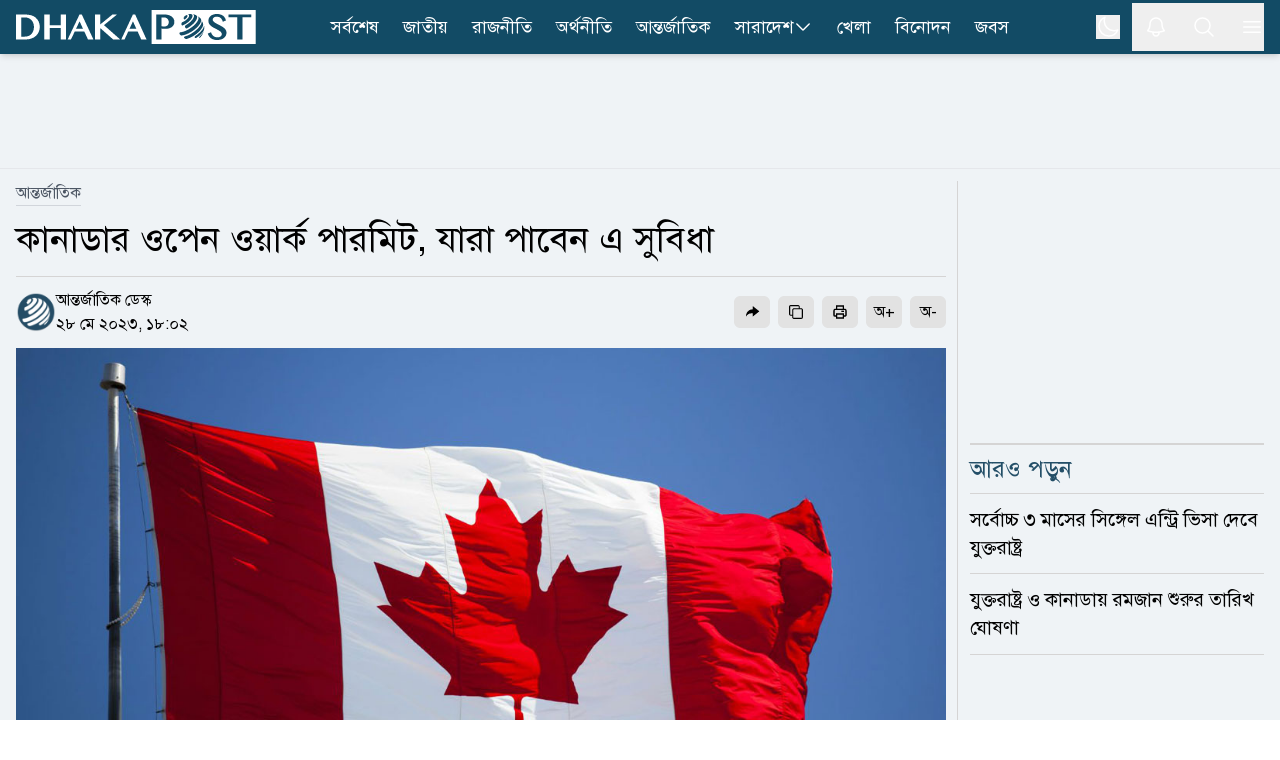

--- FILE ---
content_type: text/html; charset=utf-8
request_url: https://www.dhakapost.com/international/197196
body_size: 23153
content:
<!DOCTYPE html><html class="__className_4e2c7d __variable_208eae" lang="bn"><head><meta charSet="utf-8"/><meta name="viewport" content="width=device-width, initial-scale=1"/><link rel="preload" as="image" href="https://cdn.dhakapost.com/media/imgAll/BG/2023May/canad-visa-20230528180228.jpg"/><link rel="stylesheet" href="/_next/static/css/4e512c85cb1b0a34.css" data-precedence="next"/><link rel="stylesheet" href="/_next/static/css/8e2bc70be80b07f6.css" data-precedence="next"/><link rel="stylesheet" href="/_next/static/css/899e9eef78116904.css" data-precedence="next"/><link rel="stylesheet" href="/_next/static/css/6332e7a71398a201.css" data-precedence="next"/><link rel="preload" as="script" fetchPriority="low" href="/_next/static/chunks/webpack-01069c99fba39497.js"/><script src="/_next/static/chunks/4bd1b696-100b9d70ed4e49c1.js" async="" type="749b2e11942181004deb150f-text/javascript"></script><script src="/_next/static/chunks/1255-cacee165e7220128.js" async="" type="749b2e11942181004deb150f-text/javascript"></script><script src="/_next/static/chunks/main-app-f3336e172256d2ab.js" async="" type="749b2e11942181004deb150f-text/javascript"></script><script src="/_next/static/chunks/1072-da7fa133f9d72b44.js" async="" type="749b2e11942181004deb150f-text/javascript"></script><script src="/_next/static/chunks/app/layout-591698195e487c5f.js" async="" type="749b2e11942181004deb150f-text/javascript"></script><script src="/_next/static/chunks/2626716e-ac610cdbbc93170f.js" async="" type="749b2e11942181004deb150f-text/javascript"></script><script src="/_next/static/chunks/13b76428-c75990430d19f963.js" async="" type="749b2e11942181004deb150f-text/javascript"></script><script src="/_next/static/chunks/7303-088460950a45b614.js" async="" type="749b2e11942181004deb150f-text/javascript"></script><script src="/_next/static/chunks/2619-024c323f8ca0f6aa.js" async="" type="749b2e11942181004deb150f-text/javascript"></script><script src="/_next/static/chunks/7553-167167cb36cb04a8.js" async="" type="749b2e11942181004deb150f-text/javascript"></script><script src="/_next/static/chunks/5239-1696e79d31a68d2b.js" async="" type="749b2e11942181004deb150f-text/javascript"></script><script src="/_next/static/chunks/1306-7a82207fdb47bd17.js" async="" type="749b2e11942181004deb150f-text/javascript"></script><script src="/_next/static/chunks/9986-c5542752a56db56b.js" async="" type="749b2e11942181004deb150f-text/javascript"></script><script src="/_next/static/chunks/4316-01e348981bf276ce.js" async="" type="749b2e11942181004deb150f-text/javascript"></script><script src="/_next/static/chunks/2-76dc98ddd3d88103.js" async="" type="749b2e11942181004deb150f-text/javascript"></script><script src="/_next/static/chunks/6383-481631d5822bd545.js" async="" type="749b2e11942181004deb150f-text/javascript"></script><script src="/_next/static/chunks/2094-07f8664610844194.js" async="" type="749b2e11942181004deb150f-text/javascript"></script><script src="/_next/static/chunks/app/(main)/page-88d8b92946f2c594.js" async="" type="749b2e11942181004deb150f-text/javascript"></script><script src="/_next/static/chunks/c16f53c3-409df1246fc2628c.js" async="" type="749b2e11942181004deb150f-text/javascript"></script><script src="/_next/static/chunks/37-2f0f8e0010cfb347.js" async="" type="749b2e11942181004deb150f-text/javascript"></script><script src="/_next/static/chunks/9246-339eaa7400834454.js" async="" type="749b2e11942181004deb150f-text/javascript"></script><script src="/_next/static/chunks/2923-dce534a8847608f9.js" async="" type="749b2e11942181004deb150f-text/javascript"></script><script src="/_next/static/chunks/8932-d51b2e2db8dd2d27.js" async="" type="749b2e11942181004deb150f-text/javascript"></script><script src="/_next/static/chunks/app/(main)/details/%5Bcategory%5D/%5Bid%5D/page-b91aac8f5ce5560d.js" async="" type="749b2e11942181004deb150f-text/javascript"></script><script src="/_next/static/chunks/4101-f9786f3aa2627ced.js" async="" type="749b2e11942181004deb150f-text/javascript"></script><script src="/_next/static/chunks/app/(t20-world-cup)/layout-0fef2b7409e61d48.js" async="" type="749b2e11942181004deb150f-text/javascript"></script><script src="/_next/static/chunks/9717-765585bdbfebc9e2.js" async="" type="749b2e11942181004deb150f-text/javascript"></script><script src="/_next/static/chunks/7074-d97261e9fbef191f.js" async="" type="749b2e11942181004deb150f-text/javascript"></script><script src="/_next/static/chunks/app/(main)/layout-3a87652cb180ab8f.js" async="" type="749b2e11942181004deb150f-text/javascript"></script><script src="/_next/static/chunks/app/(main)/error-5b1cb516127778fb.js" async="" type="749b2e11942181004deb150f-text/javascript"></script><script src="/_next/static/chunks/app/(main)/not-found-b840d0eee949c508.js" async="" type="749b2e11942181004deb150f-text/javascript"></script><link rel="preload" href="https://www.googletagmanager.com/gtm.js?id=GTM-PMJ5N5H" as="script"/><link rel="preload" href="https://cdn.izooto.com/scripts/90789ca699168fda50df28113291d1a2ac3b81e4.js" as="script"/><meta name="next-size-adjust" content=""/><link rel="preconnect" href="https://cdn.dhakapost.com"/><link rel="preconnect" href="https://assets.dhakapost.com"/><link rel="preconnect" href="https://securepubads.g.doubleclick.net"/><link rel="dns-prefetch" href="https://www.googletagmanager.com"/><link rel="dns-prefetch" href="https://cdn.dhakapost.com"/><link rel="dns-prefetch" href="https://assets.dhakapost.com"/><link rel="dns-prefetch" href="https://cdn.izooto.com"/><link rel="preload" href="https://securepubads.g.doubleclick.net/tag/js/gpt.js" as="script"/><meta name="theme-color" content="#124B65"/><title>কানাডার ওপেন ওয়ার্ক পারমিট, যারা পাবেন এ সুবিধা</title><meta name="description" content="স্থায়ী নাগরিকদের পরিবারের সদস্যদের জন্য নতুন ওয়ার্ক পারমিট ঘোষণা করেছে কানাডা। স্থায়ী নাগরিকরা যেন সহজেই তাদের স্বামী, স্ত্রী ও পরিবারের সদস্যদের দেশটিতে নিয়ে"/><meta name="author" content="আন্তর্জাতিক ডেস্ক"/><link rel="manifest" href="/manifest.json"/><meta name="robots" content="index, follow"/><meta name="googlebot" content="index, follow, max-video-preview:-1, max-image-preview:large, max-snippet:-1"/><meta name="fb:pages" content="100523345143327"/><link rel="canonical" href="https://www.dhakapost.com/international/197196"/><meta property="fb:app_id" content="3102640556528237"/><meta property="og:title" content="কানাডার ওপেন ওয়ার্ক পারমিট, যারা পাবেন এ সুবিধা"/><meta property="og:description" content="স্থায়ী নাগরিকদের পরিবারের সদস্যদের জন্য নতুন ওয়ার্ক পারমিট ঘোষণা করেছে কানাডা। স্থায়ী নাগরিকরা যেন সহজেই তাদের স্বামী, স্ত্রী ও পরিবারের সদস্যদের দেশটিতে নিয়ে"/><meta property="og:url" content="https://www.dhakapost.com/international/197196"/><meta property="og:site_name" content="dhakapost.com"/><meta property="og:image" content="https://assets.dhakapost.com/og-image/media/imgAll/BG/2023May/canad-visa-20230528180228.jpg?cid=197196"/><meta property="og:image:secure_url" content="https://assets.dhakapost.com/og-image/media/imgAll/BG/2023May/canad-visa-20230528180228.jpg?cid=197196"/><meta property="og:image:width" content="1200"/><meta property="og:image:height" content="630"/><meta property="og:image:alt" content="কানাডার ওপেন ওয়ার্ক পারমিট, যারা পাবেন এ সুবিধা"/><meta property="og:image:type" content="image/jpeg"/><meta property="og:type" content="article"/><meta property="article:published_time" content="2023-05-28T18:02:28+06:00"/><meta property="article:tag" content="কানাডা,ভিসা,বিশ্ব-সংবাদ"/><meta name="twitter:card" content="summary_large_image"/><meta name="twitter:site" content="@DPostOnline"/><meta name="twitter:title" content="কানাডার ওপেন ওয়ার্ক পারমিট, যারা পাবেন এ সুবিধা"/><meta name="twitter:description" content="স্থায়ী নাগরিকদের পরিবারের সদস্যদের জন্য নতুন ওয়ার্ক পারমিট ঘোষণা করেছে কানাডা। স্থায়ী নাগরিকরা যেন সহজেই তাদের স্বামী, স্ত্রী ও পরিবারের সদস্যদের দেশটিতে নিয়ে"/><meta name="twitter:image" content="https://assets.dhakapost.com/og-image/media/imgAll/BG/2023May/canad-visa-20230528180228.jpg?cid=197196"/><link rel="shortcut icon" href="https://cdn.dhakapost.com/config/favicon/favicon-128x128.png"/><link rel="icon" href="https://cdn.dhakapost.com/config/favicon/favicon-40x40.svg" type="image/svg+xml"/><link rel="icon" href="https://cdn.dhakapost.com/config/favicon/favicon-16x16.png" sizes="16x16" type="image/png"/><link rel="icon" href="https://cdn.dhakapost.com/config/favicon/favicon-32x32.png" sizes="32x32" type="image/png"/><link rel="icon" href="https://cdn.dhakapost.com/config/favicon/android-icon-48x48.png" sizes="48x48" type="image/png"/><link rel="icon" href="https://cdn.dhakapost.com/config/favicon/favicon-96x96.png" sizes="96x96" type="image/png"/><link rel="icon" href="https://cdn.dhakapost.com/config/favicon/favicon-128x128.png" sizes="128x128" type="image/png"/><link rel="icon" href="https://cdn.dhakapost.com/config/favicon/android-icon-144x144.png" sizes="192x192" type="image/png"/><link rel="icon" href="https://cdn.dhakapost.com/config/favicon/android-icon-192x192.png" sizes="192x192" type="image/png"/><link rel="icon" href="https://cdn.dhakapost.com/config/favicon/favicon-512x512.png" sizes="512x512" type="image/png"/><link rel="apple-touch-icon" href="https://cdn.dhakapost.com/config/favicon/apple-icon-57x57.png" sizes="57x57" type="image/png"/><link rel="apple-touch-icon" href="https://cdn.dhakapost.com/config/favicon/apple-icon-60x60.png" sizes="60x60" type="image/png"/><link rel="apple-touch-icon" href="https://cdn.dhakapost.com/config/favicon/apple-icon-72x72.png" sizes="72x72" type="image/png"/><link rel="apple-touch-icon" href="https://cdn.dhakapost.com/config/favicon/apple-icon-76x76.png" sizes="76x76" type="image/png"/><link rel="apple-touch-icon" href="https://cdn.dhakapost.com/config/favicon/apple-icon-114x114.png" sizes="114x114" type="image/png"/><link rel="apple-touch-icon" href="https://cdn.dhakapost.com/config/favicon/apple-icon-120x120.png" sizes="120x120" type="image/png"/><link rel="apple-touch-icon" href="https://cdn.dhakapost.com/config/favicon/apple-icon-144x144.png" sizes="144x144" type="image/png"/><link rel="apple-touch-icon" href="https://cdn.dhakapost.com/config/favicon/apple-icon-152x152.png" sizes="152x152" type="image/png"/><link rel="apple-touch-icon" href="https://cdn.dhakapost.com/config/favicon/apple-icon-180x180.png" sizes="180x180" type="image/png"/><script src="/_next/static/chunks/polyfills-42372ed130431b0a.js" noModule="" type="749b2e11942181004deb150f-text/javascript"></script></head><body class="print:!bg-white"><div hidden=""><!--$--><!--/$--></div><noscript><iframe src="https://www.googletagmanager.com/ns.html?id=GTM-PMJ5N5H" height="0" width="0" style="display: none; visibility: hidden;"></iframe></noscript><script type="749b2e11942181004deb150f-text/javascript">((a,b,c,d,e,f,g,h)=>{let i=document.documentElement,j=["light","dark"];function k(b){var c;(Array.isArray(a)?a:[a]).forEach(a=>{let c="class"===a,d=c&&f?e.map(a=>f[a]||a):e;c?(i.classList.remove(...d),i.classList.add(f&&f[b]?f[b]:b)):i.setAttribute(a,b)}),c=b,h&&j.includes(c)&&(i.style.colorScheme=c)}if(d)k(d);else try{let a=localStorage.getItem(b)||c,d=g&&"system"===a?window.matchMedia("(prefers-color-scheme: dark)").matches?"dark":"light":a;k(d)}catch(a){}})("class","theme","light",null,["light","dark"],null,true,true)</script><div data-rht-toaster="" style="position:fixed;z-index:9999;top:16px;left:16px;right:16px;bottom:16px;pointer-events:none"></div><header class="bg-[color:var(--brand-color)] sticky top-0 z-50 dark:bg-[color:var(--brand-color)] print:border-none print:static print:!bg-white shadow-md"><div class="container px-4 mx-auto print:px-0"><div class="flex items-center justify-between print:border-b print:border-dashed print:border-[#ccc] print:pb-2"><div class="logo print:flex print:justify-center print:w-full"><a href="/" aria-label="logo"><svg xmlns="http://www.w3.org/2000/svg" class="w-[190px] md:w-[215px] lg:w-[230px] xl:w-[240px] my-1 print:mt-0" viewBox="0 0 558 80" fill="none"><g clip-path="url(#clip0_2_2)"><path d="M557.647 0H315.294V80H557.647V0Z" class="fill-white print:!fill-[color:var(--brand-color)]"></path><path d="M514.493 69.4118V16.8716H494.118V10.5882H547.059V16.8716H526.664V69.4118H514.493Z" class="fill-[color:var(--brand-color)] print:!fill-white"></path><path d="M467.628 70.5882C464.783 70.5882 462.191 70.2648 459.951 69.6558C457.671 69.0279 455.625 68.0955 453.871 66.8967C452.118 65.6979 450.578 64.1947 449.331 62.4631C448.084 60.7505 447.071 58.7716 446.292 56.5833L445.882 55.4035L453.52 52.3019L453.969 53.6719C454.514 55.3655 455.274 56.8878 456.209 58.2197C457.145 59.5327 458.216 60.6554 459.444 61.5688C460.652 62.4821 462.035 63.1862 463.516 63.6619C465.017 64.1566 466.634 64.404 468.329 64.404C469.596 64.404 470.862 64.2327 472.109 63.8902C473.317 63.5477 474.428 63.053 475.383 62.387C476.298 61.759 477.058 60.9598 477.604 60.0465C478.13 59.1712 478.403 58.1436 478.403 56.9448C478.403 55.4797 478.033 54.2238 477.273 53.1011C476.454 51.8833 475.363 50.7606 474.038 49.7521C472.655 48.6865 471.037 47.678 469.245 46.7266C467.374 45.7371 465.484 44.7666 463.555 43.7772C461.607 42.7877 459.658 41.7411 457.788 40.6375C455.839 39.5148 454.086 38.2399 452.566 36.8318C451.007 35.4046 449.74 33.7872 448.766 32.0176C447.772 30.1908 447.266 28.0597 447.266 25.7192C447.266 23.4167 447.714 21.2284 448.591 19.2495C449.487 17.2515 450.793 15.4818 452.507 14.0357C454.202 12.5895 456.307 11.4478 458.762 10.6296C461.198 9.8304 463.984 9.41177 467.082 9.41177C469.868 9.41177 472.401 9.71623 474.623 10.3061C476.883 10.915 478.89 11.8094 480.605 12.9891C482.319 14.1689 483.82 15.6531 485.008 17.3847C486.197 19.0973 487.152 21.0762 487.872 23.3025L488.243 24.4252L480.897 27.7362L480.429 26.3281C479.884 24.7106 479.202 23.2264 478.383 21.8944C477.584 20.6005 476.61 19.4778 475.5 18.5645C474.408 17.6701 473.122 16.947 471.68 16.4523C470.219 15.9576 468.543 15.7102 466.673 15.7102C465.056 15.7102 463.633 15.9385 462.445 16.3572C461.275 16.7948 460.282 17.3466 459.522 18.0317C458.762 18.6977 458.197 19.4588 457.846 20.277C457.476 21.0952 457.301 21.9515 457.301 22.8078C457.301 23.9876 457.671 25.0532 458.411 26.0617C459.23 27.1653 460.36 28.2309 461.763 29.2394C463.224 30.286 464.9 31.3135 466.751 32.284C468.68 33.2925 470.628 34.32 472.635 35.3666C474.642 36.4131 476.649 37.5168 478.578 38.6395C480.566 39.8002 482.378 41.0941 483.956 42.4832C485.573 43.9104 486.879 45.5087 487.872 47.2023C488.905 48.9909 489.412 51.008 489.412 53.1962C489.412 55.5938 488.944 57.8772 488.028 59.9894C487.093 62.1206 485.671 64.0044 483.82 65.5838C481.988 67.1441 479.689 68.3809 477 69.2753C474.252 70.1316 471.135 70.5882 467.628 70.5882Z" class="fill-[color:var(--brand-color)] print:!fill-white"></path><path d="M396.815 11.7647C400.005 12.324 399.324 15.9867 395.274 19.938C394.432 20.768 393.5 21.5438 392.55 22.2475C390.722 23.0594 389.36 18.9276 389.413 18.6209C389.431 18.5126 389.575 18.4405 389.664 18.3863C391.17 17.2497 391.976 15.6078 390.74 15.3913C392.675 13.8577 394.718 12.6488 396.815 11.7647Z" class="fill-[color:var(--brand-color)] print:!fill-white"></path><path d="M406.666 9.41498C415.604 11.5386 408.111 23.8752 395.788 31.9065C391.433 34.7444 388.029 36.0186 386.907 36.4434C384.149 36.9067 384.282 31.3273 385.671 29.4546C385.804 29.2809 386.032 29.0878 386.222 28.972C390.045 27.5626 394.362 24.8598 397.747 21.5198C403.205 16.1142 404.137 11.1332 399.82 10.3803C402.102 9.68527 404.384 9.37637 406.666 9.41498Z" class="fill-[color:var(--brand-color)] print:!fill-white"></path><path d="M410.371 9.54501C411.232 9.73535 412.392 9.96376 413.253 10.1922C416.191 11.1058 416.359 11.1629 418.081 11.9433C423.807 14.5699 421.468 23.2494 412.074 32.5569C407.808 36.7824 402.774 40.475 397.722 43.273C394.129 44.6815 392.221 39.9421 393.194 37.4677C393.474 36.7253 393.905 36.4208 394.279 36.1353C398.489 33.7941 402.718 30.7106 406.273 27.1704C414.975 18.5671 416.434 10.6109 409.567 9.41177C409.847 9.46888 410.109 9.50694 410.371 9.54501Z" class="fill-[color:var(--brand-color)] print:!fill-white"></path><path d="M423.742 15.3582C426.367 17.3241 426.581 17.4958 428.155 19.0036L429.089 19.977C432.821 24.0041 429.516 32.6118 419.951 41.7539C409.316 51.9076 394.502 59.3893 384.528 60C380.912 59.7137 378.948 54.3315 380.581 52.9001C380.795 52.7283 381.165 52.6138 381.437 52.5565C390.749 51.9839 404.611 44.9985 414.546 35.4938C424.403 26.0654 427.164 17.2668 421.837 14.1176L423.742 15.3582Z" class="fill-[color:var(--brand-color)] print:!fill-white"></path><path d="M431.02 23.9294C432.731 26.6916 432.994 27.1107 434.141 29.6824L434.968 31.854C436.416 36.2354 433.013 43.5124 425.249 51.1893C416.826 59.514 405.602 65.9717 396.653 68.1815C392.516 68.753 389.452 64.6192 390.994 62.981C391.219 62.7524 391.633 62.5809 391.934 62.4666C401.165 60.1807 412.746 53.5134 421.451 44.922C430.4 36.083 433.746 27.7584 430.776 23.5294L431.02 23.9294Z" class="fill-[color:var(--brand-color)] print:!fill-white"></path><path d="M437.621 39.6945C437.659 41.086 437.659 42.9665 437.602 44.3581C437.279 47.9874 434.354 52.9143 429.036 58.0292C426.301 60.6619 423.205 63.0877 420.014 65.1751C416.899 66.9051 414.791 65.1563 415.399 63.2006C415.703 62.2039 416.405 61.6774 417.013 61.2073C420.66 58.819 424.193 56.0547 427.326 53.0459C434.525 46.1069 437.887 39.5064 437.013 35.2941C437.241 36.5917 437.545 38.3593 437.621 39.6945Z" class="fill-[color:var(--brand-color)] print:!fill-white"></path><path d="M434.973 53.8093C434.072 56.1252 433.981 56.3607 433.116 58.0486L433.061 58.1468C432.394 59.344 431.005 61.817 427.614 65.1339C425.9 66.6844 425.882 65.389 425.882 65.1143C425.9 64.7021 426.099 63.5441 427.614 61.9151C428.137 61.4048 428.624 60.8945 429.129 60.3842C433.35 55.9093 435.839 51.6111 436.471 48.2353C436.02 50.3942 435.695 51.827 434.973 53.8093Z" class="fill-[color:var(--brand-color)] print:!fill-white"></path><path d="M325.882 69.3927V10.5882H345.378C348.484 10.5882 351.432 10.9701 354.164 11.6956C356.935 12.4402 359.372 13.5666 361.435 15.0177C363.538 16.5069 365.209 18.3397 366.408 20.4972C367.626 22.6737 368.235 25.1939 368.235 27.9623C368.235 30.7116 367.626 33.1745 366.447 35.2555C365.268 37.3175 363.695 39.0358 361.789 40.3914C359.902 41.7279 357.721 42.7207 355.343 43.3698C352.984 43.9998 350.567 44.3244 348.11 44.3244C347.088 44.3244 346.027 44.3053 344.907 44.2671C343.787 44.2289 342.725 44.1526 341.703 44.0762C340.681 43.9807 339.718 43.8853 338.834 43.7707C338.637 43.7516 338.441 43.7135 338.264 43.6944V69.4118H325.882V69.3927ZM338.244 37.9667C339.011 38.1958 339.817 38.3867 340.642 38.5394C341.782 38.7685 342.981 38.8831 344.18 38.8831C346.066 38.8831 347.717 38.6158 349.113 38.0621C350.469 37.5275 351.628 36.802 352.513 35.8856C353.417 34.9692 354.085 33.8809 354.517 32.6399C354.969 31.3607 355.205 29.967 355.205 28.5159C355.205 26.8167 354.91 25.2702 354.321 23.9147C353.731 22.5591 352.925 21.3945 351.903 20.4399C350.881 19.4853 349.643 18.7216 348.248 18.2061C346.852 17.6715 345.32 17.4042 343.708 17.4042H338.264V37.9667H338.244Z" class="fill-[color:var(--brand-color)] print:!fill-white"></path><path d="M120 69.4118H127.721L136.56 50.6952H158.877L167.426 69.4118H180L152.965 10.5882H147.67L120 69.4118ZM139.467 44.3736L147.805 26.6692L155.911 44.3736H139.467Z" class="fill-white print:!fill-[color:var(--brand-color)]"></path><path d="M234.874 10.5882H224.317L195.961 33.9306V10.5882H183.529V69.4118H195.961V42.6339L225.975 69.4118H242.353L204.505 35.5911L234.874 10.5882Z" class="fill-white print:!fill-[color:var(--brand-color)]"></path><path d="M271.833 10.5882L244.706 69.4118H252.276L260.941 50.7013H282.82L291.202 69.4118H303.529L277.025 10.5882H271.833ZM263.791 44.3626L271.966 26.664L279.913 44.3626H263.791Z" class="fill-white print:!fill-[color:var(--brand-color)]"></path><path d="M104.142 36.1637H78.2305V10.5882H65.8823V69.4118H78.2305V42.4812H104.142V69.4118H116.471V10.5882H104.142V36.1637Z" class="fill-white print:!fill-[color:var(--brand-color)]"></path><path d="M45.4459 17.7074C42.5806 15.2071 38.9753 13.3748 34.7059 12.2487C30.5313 11.1608 25.5028 10.5882 19.7533 10.5882H0V69.4118H21.9545C27.2296 69.4118 31.9924 68.6292 36.1101 67.0833C40.2467 65.5373 43.7761 63.3805 46.6034 60.6894C49.4307 57.9792 51.6129 54.7727 53.093 51.1463C54.5541 47.5199 55.2941 43.6073 55.2941 39.5038C55.2941 35.1903 54.4592 31.144 52.8273 27.4795C51.1765 23.834 48.6907 20.5321 45.4459 17.7074ZM41.7457 39.7328C41.7457 43.4928 41.1765 46.8328 40.0759 49.6767C38.9753 52.5014 37.4383 54.9063 35.5408 56.8149C33.6433 58.7235 31.3852 60.1931 28.8235 61.1665C26.2429 62.1399 23.4345 62.6553 20.4934 62.6553H11.9545V17.4402H20.5313C23.6243 17.4402 26.4896 17.9937 29.0892 19.0816C31.6698 20.1695 33.9279 21.6964 35.7875 23.6432C37.6471 25.5899 39.1271 27.9566 40.1708 30.6669C41.2144 33.3962 41.7457 36.4309 41.7457 39.7328Z" class="fill-white print:!fill-[color:var(--brand-color)]"></path></g><defs><clipPath id="clip0_2_2"><rect width="557.65" height="80" class="fill-[color:var(--brand-color)] print:!fill-white"></rect></clipPath></defs></svg></a></div><nav class="flex-nowrap overflow-x-auto lg:flex-wrap hidden lg:block print:!hidden"><div class="flex flex-wrap items-center lg:justify-center"><ul class="flex gap-2 whitespace-nowrap lg:overflow-hidden"><li class="hover:bg-[#314e5b] py-0.5  "><a class="flex items-center gap-1 py-[11px] px-3 text-lg text-white" href="/latest-news">সর্বশেষ</a></li><li class="hover:bg-[#314e5b] py-0.5  "><a class="flex items-center gap-1 py-[11px] px-3 text-lg text-white" href="/national">জাতীয়</a></li><li class="hover:bg-[#314e5b] py-0.5  "><a class="flex items-center gap-1 py-[11px] px-3 text-lg text-white" href="/politics">রাজনীতি</a></li><li class="hover:bg-[#314e5b] py-0.5  "><a class="flex items-center gap-1 py-[11px] px-3 text-lg text-white" href="/economy">অর্থনীতি</a></li><li class="hover:bg-[#314e5b] py-0.5  "><a class="flex items-center gap-1 py-[11px] px-3 text-lg text-white" href="/international">আন্তর্জাতিক</a></li><li class="hover:bg-[#314e5b] py-0.5 group "><a class="flex items-center gap-1 py-[11px] px-3 text-lg text-white" href="/country">সারাদেশ<svg xmlns="http://www.w3.org/2000/svg" fill="none" viewBox="0 0 24 24" stroke-width="1.5" stroke="currentColor" class="w-5 h-5"><path stroke-linecap="round" stroke-linejoin="round" d="M19.5 8.25l-7.5 7.5-7.5-7.5"></path></svg></a><div class="absolute hidden group-hover:block min-w-[150px] bg-gray-50 shadow rounded-sm dark:bg-[#273142]"><div><a class="text-lg hover:text-[#0D85BF] block py-[10px] px-[15px] dark:text-white dark:hover:text-[#e5f1fc] hover:bg-gray-100 dark:hover:bg-[#343f52]" href="/country-map">জেলার খবর</a></div></div></li><li class="hover:bg-[#314e5b] py-0.5  lg:hidden xl:block"><a class="flex items-center gap-1 py-[11px] px-3 text-lg text-white" href="/sports">খেলা</a></li><li class="hover:bg-[#314e5b] py-0.5  lg:hidden xl:block"><a class="flex items-center gap-1 py-[11px] px-3 text-lg text-white" href="/entertainment">বিনোদন</a></li><li class="hover:bg-[#314e5b] py-0.5  lg:hidden xl:block"><a class="flex items-center gap-1 py-[11px] px-3 text-lg text-white" href="/jobs-career">জবস</a></li></ul></div></nav><div class="flex items-center justify-center icon print:hidden"><div class="hidden p-3 last:pr-0 md:block"><button class="flex" aria-label="theme"><svg xmlns="http://www.w3.org/2000/svg" fill="none" viewBox="0 0 24 24" stroke-width="1.5" stroke="currentColor" class="h-6 w-6 rotate-0 scale-100 transition-all dark:-rotate-90 dark:scale-0 stroke-white"><path stroke-linecap="round" stroke-linejoin="round" d="M21.752 15.002A9.718 9.718 0 0118 15.75c-5.385 0-9.75-4.365-9.75-9.75 0-1.33.266-2.597.748-3.752A9.753 9.753 0 003 11.25C3 16.635 7.365 21 12.75 21a9.753 9.753 0 009.002-5.998z"></path></svg><svg xmlns="http://www.w3.org/2000/svg" fill="none" viewBox="0 0 24 24" stroke-width="1.5" stroke="currentColor" class="absolute h-6 w-6 rotate-90 scale-0 transition-all dark:rotate-0 dark:scale-100 stroke-white"><path stroke-linecap="round" stroke-linejoin="round" d="M12 3v2.25m6.364.386l-1.591 1.591M21 12h-2.25m-.386 6.364l-1.591-1.591M12 18.75V21m-4.773-4.227l-1.591 1.591M5.25 12H3m4.227-4.773L5.636 5.636M15.75 12a3.75 3.75 0 11-7.5 0 3.75 3.75 0 017.5 0z"></path></svg></button></div><button class="p-3 last:pr-0" aria-label="notification"><svg xmlns="http://www.w3.org/2000/svg" fill="none" viewBox="0 0 24 24" stroke-width="1.5" stroke="currentColor" class="jsx-3c24a8b70712e5db size-6 stroke-white transform transition-transform "><path stroke-linecap="round" stroke-linejoin="round" d="M14.857 17.082a23.848 23.848 0 005.454-1.31A8.967 8.967 0 0118 9.75v-.7V9A6 6 0 006 9v.75a8.967 8.967 0 01-2.312 6.022c1.733.64 3.56 1.085 5.455 1.31m5.714 0a24.255 24.255 0 01-5.714 0m5.714 0a3 3 0 11-5.714 0" class="jsx-3c24a8b70712e5db"></path></svg></button><button class="p-3 last:pr-0" aria-label="search"><svg xmlns="http://www.w3.org/2000/svg" fill="none" viewBox="0 0 24 24" stroke-width="1.5" stroke="currentColor" class="w-6 h-6 stroke-white"><path stroke-linecap="round" stroke-linejoin="round" d="M21 21l-5.197-5.197m0 0A7.5 7.5 0 105.196 5.196a7.5 7.5 0 0010.607 10.607z"></path></svg></button><button class="p-3 last:pr-0" type="button" aria-label="menu"><svg xmlns="http://www.w3.org/2000/svg" fill="none" viewBox="0 0 24 24" stroke-width="1.5" stroke="currentColor" class="w-6 h-6 stroke-white"><path stroke-linecap="round" stroke-linejoin="round" d="M3.75 6.75h16.5M3.75 12h16.5m-16.5 5.25h16.5"></path></svg></button></div></div></div></header><div class=""></div><main class="bg-[color:var(--bg-gray-color)] dark:bg-[color:var(--dark-bg)] print:!bg-white"><script id="details-structure" type="application/ld+json">{"@context":"https://schema.org","@type":"NewsArticle","url":"https://www.dhakapost.com/international/197196","mainEntityOfPage":{"@type":"WebPage","name":"কানাডার ওপেন ওয়ার্ক পারমিট, যারা পাবেন এ সুবিধা","@id":"https://www.dhakapost.com/international/197196"},"headline":"কানাডার ওপেন ওয়ার্ক পারমিট, যারা পাবেন এ সুবিধা","image":{"@type":"ImageObject","url":"https://cdn.dhakapost.com/media/imgAll/BG/2023May/canad-visa-20230528180228.jpg"},"datePublished":"2023-05-28T18:02:28+06:00","dateModified":"2023-05-28T18:02:28+06:00","author":{"@type":"Person","url":"https://www.dhakapost.com/","name":"আন্তর্জাতিক ডেস্ক"},"publisher":{"@type":"Organization","name":"dhakapost.com","logo":{"@type":"ImageObject","url":"https://cdn.dhakapost.com/media/common/dhaka-post-logo.svg"}}}</script><script id="details-breadcrumb-structure" type="application/ld+json">{"@context":"http://schema.org","@type":"BreadcrumbList","itemListElement":[{"@type":"ListItem","position":1,"item":{"@id":"https://www.dhakapost.com/","name":"Home"}},{"@type":"ListItem","position":2,"item":{"@id":"https://www.dhakapost.com/international","name":"আন্তর্জাতিক"}},{"@type":"ListItem","position":3,"item":{"name":"কানাডার ওপেন ওয়ার্ক পারমিট, যারা পাবেন এ সুবিধা","@id":"https://www.dhakapost.com/international/197196"}}]}</script><div class="flex justify-center w-full print:hidden border-b-[1px] border-[color:var(--divider-border) dark:border-[color:var(--dark-divider-border)]"><div class="container-section py-3 flex items-center justify-center"><div class="common-header-ad h-[100px] lg:h-[90px] overflow-hidden w-[320px] lg:w-[970px] flex justify-center"><div id="" class="" style="min-height:50px"></div></div></div></div><div class="pt-3 pb-5"><!--$?--><template id="B:0"></template><div class="pb-96"><div class="flex py-2 items-center justify-center print:hidden h-96"><div class="flex justify-center items-center space-x-1 text-2xl text-gray-700 dark:text-white -m-10"><svg fill="none" class="w-10 h-10 animate-spin" viewBox="0 0 32 32" xmlns="http://www.w3.org/2000/svg"><path clip-rule="evenodd" d="M15.165 8.53a.5.5 0 01-.404.58A7 7 0 1023 16a.5.5 0 011 0 8 8 0 11-9.416-7.874.5.5 0 01.58.404z" fill="currentColor" fill-rule="evenodd"></path></svg><div>লোড হচ্ছে ...</div></div></div></div><!--/$--></div><div class="md:hidden"><div id="" class="" style="min-height:50px"></div></div><div id="" class="" style="min-height:50px"></div><!--$--><!--/$--></main><div></div><footer class="bg-[color:var(--footer-bg)] border-t-4 border-[color:var(--title)] pt-6 dark:bg-[color:var(--dark-footer-bg)] print:hidden"></footer><script type="749b2e11942181004deb150f-text/javascript">requestAnimationFrame(function(){$RT=performance.now()});</script><script src="/_next/static/chunks/webpack-01069c99fba39497.js" id="_R_" async="" type="749b2e11942181004deb150f-text/javascript"></script><div hidden id="S:0"><div class="mb-2 news-items"><div class="news-item-0 " data-print-id="197196"><div class="container px-4 mx-auto print:px-0"><div class="grid grid-cols-1 md:grid-cols-12 gap-6 print:!block"><div class="col-span-12 lg:col-span-8 xl:col-span-9 relative after:bg-[color:var(--divider-border)] after:absolute after:w-full after:h-[1px] after:right-0 after:-bottom-3 lg:after:top-0 lg:after:-right-3 lg:after:w-[1px] lg:after:h-full dark:after:bg-[color:var(--dark-divider-border)] print:!col-span-12 print:after:bg-transparent"><article><div class="mb-3"><nav aria-label="Breadcrumb" class="print:hidden pb-2"><ol class="flex items-center gap-1 text-sm text-gray-600 border-b border-gray-300 dark:border-gray-500 w-fit"><li><a class="block transition hover:text-gray-700 dark:text-gray-200 dark:hover:text-gray-300 text-base" href="https://www.dhakapost.com/international"> <!-- -->আন্তর্জাতিক<!-- --> </a></li></ol></nav><h1 class="text-[color:var(--link-color)] text-3xl lg:text-4xl leading-[40px] lg:leading-[50px] mb-6 dark:text-white print:dark:text-black print:text-2xl print:mb-2">কানাডার ওপেন ওয়ার্ক পারমিট, যারা পাবেন এ সুবিধা</h1><div class="info-area flex flex-col md:flex-row gap-3 items-center justify-between relative after:bg-[color:var(--divider-border)] after:absolute after:w-full after:h-[1px] after:right-0 after:-top-3 dark:after:bg-[color:var(--dark-divider-border)] print:after:bg-transparent"><div class="w-full md:w-1/2"><div class="w-full overflow-x-auto no-scrollbar"><div class="flex flex-row flex-wrap items-center gap-3"><div><div class="text-[color:var(--link-color)] text-base dark:text-white print:dark:text-black"><div class="flex flex-row items-center gap-2"><img alt="dhaka-post" loading="lazy" width="192" height="192" decoding="async" data-nimg="1" class="w-10 h-10 rounded-full author-image print:hidden" style="color:transparent" src="https://cdn.dhakapost.com/media/common/icon.png"/><div class="flex flex-col"><div class="flex">আন্তর্জাতিক ডেস্ক<!-- --> </div><time dateTime="2023-05-28T18:02:28+06:00">২৮ মে ২০২৩, ১৮:০২</time></div></div></div></div></div></div></div><div class="w-full md:w-1/2 print:hidden flex items-center whitespace-nowrap justify-start md:justify-end min-h-[40px] md:min-h-[48px] select-none"><div></div><div class="relative inline-block" data-headlessui-state=""><button aria-label="Share" class="flex justify-center cursor-pointer text-xs h-[32px] min-w-[36px] mr-2 w-fit rounded-md items-center bg-[#e2e2e2] text-black dark:bg-[#636464] dark:text-white" id="headlessui-menu-button-_R_fa4malubsnpfebtpb_" type="button" aria-haspopup="menu" aria-expanded="false" data-headlessui-state=""><svg stroke="currentColor" fill="currentColor" stroke-width="0" viewBox="0 0 24 24" class="w-4 h-4" xmlns="http://www.w3.org/2000/svg"><path d="M13 14H11C7.54202 14 4.53953 15.9502 3.03239 18.8107C3.01093 18.5433 3 18.2729 3 18C3 12.4772 7.47715 8 13 8V3L23 11L13 19V14Z"></path></svg></button></div><div class="flex overflow-x-auto no-scrollbar print:hidden"><div class="undefined flex justify-center cursor-pointer text-xs h-[32px] min-w-[36px] mr-2 w-fit rounded-md items-center  bg-[#e2e2e2] text-black dark:bg-[#636464] dark:text-white"><svg class="w-4 h-4" stroke="currentColor" fill="none" stroke-width="0" viewBox="0 0 15 15" xmlns="http://www.w3.org/2000/svg"><path fill-rule="evenodd" clip-rule="evenodd" d="M1 9.50006C1 10.3285 1.67157 11.0001 2.5 11.0001H4L4 10.0001H2.5C2.22386 10.0001 2 9.7762 2 9.50006L2 2.50006C2 2.22392 2.22386 2.00006 2.5 2.00006L9.5 2.00006C9.77614 2.00006 10 2.22392 10 2.50006V4.00002H5.5C4.67158 4.00002 4 4.67159 4 5.50002V12.5C4 13.3284 4.67158 14 5.5 14H12.5C13.3284 14 14 13.3284 14 12.5V5.50002C14 4.67159 13.3284 4.00002 12.5 4.00002H11V2.50006C11 1.67163 10.3284 1.00006 9.5 1.00006H2.5C1.67157 1.00006 1 1.67163 1 2.50006V9.50006ZM5 5.50002C5 5.22388 5.22386 5.00002 5.5 5.00002H12.5C12.7761 5.00002 13 5.22388 13 5.50002V12.5C13 12.7762 12.7761 13 12.5 13H5.5C5.22386 13 5 12.7762 5 12.5V5.50002Z" fill="currentColor"></path></svg></div><div class="flex justify-center cursor-pointer text-xs h-[32px] w-[36px] mr-2 bg-[#e2e2e2] dark:bg-[#636464] dark:text-white rounded-md items-center print:hidden undefined"><svg class="w-4 h-4" stroke="currentColor" fill="none" stroke-width="0" viewBox="0 0 24 24" xmlns="http://www.w3.org/2000/svg"><path d="M19 7h-1V2H6v5H5c-1.654 0-3 1.346-3 3v7c0 1.103.897 2 2 2h2v3h12v-3h2c1.103 0 2-.897 2-2v-7c0-1.654-1.346-3-3-3zM8 4h8v3H8V4zm8 16H8v-4h8v4zm4-3h-2v-3H6v3H4v-7c0-.551.449-1 1-1h14c.552 0 1 .449 1 1v7z" fill="currentColor"></path><path d="M14 10h4v2h-4z" fill="currentColor"></path></svg></div><div class="flex justify-center cursor-pointer text-md h-[32px] w-[36px] mr-2 bg-[#e2e2e2] dark:bg-[#636464] dark:text-white rounded-md items-center print:hidden undefined">অ+</div><div class="flex justify-center cursor-pointer text-md h-[32px] w-[36px] bg-[#e2e2e2] dark:bg-[#636464] dark:text-white rounded-md items-center print:hidden undefined">অ-</div></div></div></div></div><figure class="image"><div class="relative w-full h-auto mb-1"><img alt="কানাডার ওপেন ওয়ার্ক পারমিট, যারা পাবেন এ সুবিধা" width="1280" height="720" decoding="async" data-nimg="1" class="w-full h-auto" style="color:transparent" src="https://cdn.dhakapost.com/media/imgAll/BG/2023May/canad-visa-20230528180228.jpg"/><div class="print:hidden absolute bottom-0 left-0 right-0 w-full hidden"><div class="details-image-overlay"><div id="" class="w-full h-full gpt-ad-wrapper" style="min-height:50px"></div></div></div></div></figure><div class="news-details text-[color:var(--link-color)] mt-3 [font-size:var(--details-mobile-font)] lg:[font-size:var(--details-font)] leading-[2.2rem] lg:leading-[2.16rem] print:leading-7 dark:text-white break-words print:dark:text-black print:text-base"><div><p><strong>স্থায়ী নাগরিকদের পরিবারের সদস্যদের জন্য নতুন ওয়ার্ক পারমিট ঘোষণা করেছে কানাডা। স্থায়ী নাগরিকরা যেন সহজেই তাদের স্বামী, স্ত্রী ও পরিবারের সদস্যদের দেশটিতে নিয়ে আসতে পারেন সে বিষয়ে কিছু পদক্ষেপ নিয়েছে দেশটি। যার মধ্যে রয়েছে এ নতুন ওয়ার্ক পারমিট।&nbsp;</strong></p>
<p>বিশ্বব্যাপী করোনা মহামারি দেখা দেওয়ার পরই শ্রমিক সংকটে ভুগছে কানাডা। সেই সংকট কাটাতেও এই নতুন ওয়ার্ক পারমিট কাজে লাগানো হবে বলে আশা করা হচ্ছে।</p>
<p><a href="https://www.dhakapost.com/international/164643" target="_blank" rel="follow noopener"><span style="color: #843fa1;">আরও পড়ুন&gt;&gt;&gt;কানাডার ভিসা পাবেন যেভাবে</span></a></p>
<p>কানাডার নাগরিকত্ব ও অভিবাসনমন্ত্রী সিন ফ্রেজার গত শুক্রবার (২৬ মে) ঘোষণা দেন, স্থায়ী বসবাসের চূড়ান্ত অনুমোদন পাওয়ার আগে&mdash; স্থায়ী নাগরিকরা যেন তাদের পরিবারের সদস্যদের দ্রুত সময়ের মধ্যে কানাডায় নিতে আসতে পারেন সেজন্য অস্থায়ী বসবাসের ভিসার কার্যক্রম ত্বরান্বিত করা হবে এবং ভিসার আবেদনের বিষয়টি আরও বেশি সহানুভূতির সঙ্গে বিবেচনা করা হবে।</p>
<div class="post-highlighter">
<blockquote>
<p><span style="color: #e03e2d;">তার এ ঘোষণায় আরও যা যা রয়েছে&mdash;</span></p>
<p>স্থায়ীভাবে বসবাসরত ব্যক্তিদের স্বামী/স্ত্রীদের দ্রুত অস্থায়ী বসবাসের ভিসা (টিআরভি) দেওয়া।</p>
<p>এই ভিসা প্রক্রিয়াকরণে নতুন ও সুনির্দিষ্ট ব্যবস্থা গ্রহণ</p>
<p>স্বামী/স্ত্রী বা পরিবারের সদস্যদের জন্য নতুন ওপেন ওয়ার্ক পারমিট</p>
<p>চলতি বছরের ১ আগস্ট থেকে বছরের শেষ ভাগের মধ্যে যাদের ওপেন ওয়ার্ক পারমিটের মেয়াদ শেষ হবে, তাদের জন্য মেয়াদ বৃদ্ধি।</p>
</blockquote>
</div>
<p>এ ব্যাপারে কানাডার অভিবাসন, শরণার্থী এবং নাগরিকত্ব বিভাগ এক বিবৃতিতে বলেছে, &lsquo;বেশিরভাগ আবেদনই ৩০ দিনের মধ্যে নিষ্পত্তি করা হবে এবং আবেদনকারীরা স্বামী-স্ত্রী ও নির্ভরশীল হিসেবে এর সুবিধা পেয়ে থাকবেন। ইতোমধ্যে অনেক আবেদনকারীর আবেদন এই নতুন ব্যবস্থায় সম্পন্ন করা হয়েছে। আমরা দেখতে পেয়েছি এই আবেদনকারীদের মধ্যে অনুমোদন পেয়েছেন প্রায় ৯৩ শতাংশ।&rsquo;</p>
<p>কানাডায় যেসব স্থায়ী নাগরিকের স্বামী/স্ত্রী বা নির্ভরশীল সন্তান তাদের সঙ্গে কানাডায় থাকেন এবং যাদের অস্থায়ী বসবাসের অনুমোদন আছে তাদের জন্য ওপেন ওয়ার্ক পারমিট সহজ করেছে দেশটি।</p>
<p><a href="https://www.dhakapost.com/international/176942" target="_blank" rel="follow noopener"><span style="color: #843fa1;">আরও পড়ুন&gt;&gt;&gt;ভিজিট ভিসায় কাজের সুযোগ কানাডায়</span></a></p>
<p>বর্তমানে কানাডার স্থায়ী নাগরিকদের স্বামী/স্ত্রী এবং সন্তানরা ওপেন ওয়ার্ক পারমিটের জন্য আবেদন করতে পারেন এবং তাদের এ আবেদন খুব দ্রুততার সঙ্গে সম্পন্ন করা হয়।</p>
<p>মন্ত্রী সিন ফ্রেজার আরও ঘোষণা দিয়েছেন স্বামী/স্ত্রী ছাড়াও আরও যাদের ওপেন ওয়ার্ক পারমিট আছে এবং যাদের এ অনুমোদনের মেয়াদ ২০২৩ সালের ১ আগস্ট শেষ হয়ে যাবে, তারা আরও ১৮ মাসের জন্য এটির মেয়াদ বৃদ্ধি করতে পারবেন।</p>
<p><span style="color: #eccafa;">সূত্র: দ্য ইকোনোমিক টাইমস</span></p>
<p><em><span style="color: #c2e0f4;">এমটিআই</span></em></p></div></div><div id="" class="" style="min-height:50px"></div><div id="" class="" style="min-height:50px"></div></article><div class="hidden print:flex print:items-center print:flex-col print:justify-center print:my-2 print:gap-2"><p class="text-sm text-gray-600">অনলাইনে পড়তে স্ক্যান করুন</p><svg height="60" width="60" viewBox="0 0 29 29" role="img"><path fill="#FFFFFF" d="M0,0 h29v29H0z" shape-rendering="crispEdges"></path><path fill="#000000" d="M0 0h7v1H0zM10 0h1v1H10zM12 0h2v1H12zM16 0h1v1H16zM18 0h3v1H18zM22,0 h7v1H22zM0 1h1v1H0zM6 1h1v1H6zM8 1h1v1H8zM10 1h1v1H10zM13 1h6v1H13zM22 1h1v1H22zM28,1 h1v1H28zM0 2h1v1H0zM2 2h3v1H2zM6 2h1v1H6zM12 2h1v1H12zM16 2h1v1H16zM19 2h2v1H19zM22 2h1v1H22zM24 2h3v1H24zM28,2 h1v1H28zM0 3h1v1H0zM2 3h3v1H2zM6 3h1v1H6zM8 3h3v1H8zM12 3h3v1H12zM17 3h1v1H17zM19 3h1v1H19zM22 3h1v1H22zM24 3h3v1H24zM28,3 h1v1H28zM0 4h1v1H0zM2 4h3v1H2zM6 4h1v1H6zM9 4h1v1H9zM16 4h4v1H16zM22 4h1v1H22zM24 4h3v1H24zM28,4 h1v1H28zM0 5h1v1H0zM6 5h1v1H6zM8 5h2v1H8zM11 5h2v1H11zM15 5h3v1H15zM22 5h1v1H22zM28,5 h1v1H28zM0 6h7v1H0zM8 6h1v1H8zM10 6h1v1H10zM12 6h1v1H12zM14 6h1v1H14zM16 6h1v1H16zM18 6h1v1H18zM20 6h1v1H20zM22,6 h7v1H22zM9 7h3v1H9zM14 7h2v1H14zM20 7h1v1H20zM0 8h5v1H0zM6 8h4v1H6zM11 8h1v1H11zM13 8h2v1H13zM17 8h1v1H17zM20 8h2v1H20zM23 8h1v1H23zM25 8h1v1H25zM27 8h1v1H27zM0 9h3v1H0zM7 9h1v1H7zM10 9h1v1H10zM12 9h2v1H12zM16 9h9v1H16zM28,9 h1v1H28zM4 10h1v1H4zM6 10h2v1H6zM10 10h1v1H10zM14 10h2v1H14zM20 10h1v1H20zM0 11h2v1H0zM12 11h1v1H12zM15 11h2v1H15zM19 11h1v1H19zM21 11h1v1H21zM23 11h1v1H23zM25 11h1v1H25zM27 11h1v1H27zM3 12h1v1H3zM5 12h2v1H5zM8 12h3v1H8zM12 12h2v1H12zM15 12h4v1H15zM20 12h1v1H20zM25 12h2v1H25zM0 13h1v1H0zM4 13h1v1H4zM13 13h1v1H13zM16 13h7v1H16zM24 13h1v1H24zM28,13 h1v1H28zM2 14h1v1H2zM4 14h4v1H4zM11 14h7v1H11zM20 14h4v1H20zM25 14h2v1H25zM0 15h3v1H0zM4 15h1v1H4zM11 15h1v1H11zM14 15h2v1H14zM19 15h3v1H19zM23 15h2v1H23zM27 15h1v1H27zM1 16h1v1H1zM3 16h5v1H3zM9 16h1v1H9zM11 16h3v1H11zM15 16h1v1H15zM17 16h1v1H17zM19 16h1v1H19zM23 16h1v1H23zM25 16h2v1H25zM0 17h1v1H0zM3 17h3v1H3zM8 17h3v1H8zM12 17h1v1H12zM14 17h1v1H14zM16 17h9v1H16zM26 17h1v1H26zM28,17 h1v1H28zM0 18h1v1H0zM3 18h6v1H3zM10 18h1v1H10zM12 18h1v1H12zM15 18h1v1H15zM18 18h1v1H18zM21 18h1v1H21zM23 18h1v1H23zM26 18h1v1H26zM0 19h1v1H0zM2 19h4v1H2zM8 19h1v1H8zM10 19h2v1H10zM14 19h1v1H14zM16 19h1v1H16zM23 19h2v1H23zM27 19h1v1H27zM0 20h1v1H0zM4 20h3v1H4zM10 20h1v1H10zM13 20h1v1H13zM17 20h1v1H17zM20 20h5v1H20zM26,20 h3v1H26zM8 21h1v1H8zM11 21h4v1H11zM16 21h5v1H16zM24,21 h5v1H24zM0 22h7v1H0zM8 22h2v1H8zM15 22h1v1H15zM17 22h1v1H17zM19 22h2v1H19zM22 22h1v1H22zM24 22h3v1H24zM0 23h1v1H0zM6 23h1v1H6zM10 23h1v1H10zM12 23h1v1H12zM14 23h1v1H14zM18 23h3v1H18zM24 23h1v1H24zM27,23 h2v1H27zM0 24h1v1H0zM2 24h3v1H2zM6 24h1v1H6zM8 24h1v1H8zM11 24h1v1H11zM13 24h1v1H13zM15 24h3v1H15zM20 24h5v1H20zM26 24h1v1H26zM28,24 h1v1H28zM0 25h1v1H0zM2 25h3v1H2zM6 25h1v1H6zM8 25h2v1H8zM11 25h2v1H11zM14 25h1v1H14zM16 25h1v1H16zM19 25h1v1H19zM23 25h1v1H23zM25,25 h4v1H25zM0 26h1v1H0zM2 26h3v1H2zM6 26h1v1H6zM8 26h1v1H8zM13 26h4v1H13zM21 26h7v1H21zM0 27h1v1H0zM6 27h1v1H6zM8 27h1v1H8zM12 27h1v1H12zM14 27h3v1H14zM18 27h1v1H18zM20 27h4v1H20zM25 27h1v1H25zM27 27h1v1H27zM0 28h7v1H0zM8 28h1v1H8zM10 28h1v1H10zM13 28h1v1H13zM15 28h1v1H15zM17 28h1v1H17zM19 28h1v1H19zM22 28h5v1H22z" shape-rendering="crispEdges"></path></svg></div><div class="flex flex-wrap gap-3 py-3 print:hidden"><a class="bg-[#E3E3E3] dark:bg-[#707070] text-[16px] text-[color:var(--link-color)] py-1 px-2 dark:text-white hover:border-cyan-900 hover:text-cyan-900 dark:hover:text-gray-200 hover:dark:border-white text-center flex items-center" href="/topic/কানাডা">কানাডা</a><a class="bg-[#E3E3E3] dark:bg-[#707070] text-[16px] text-[color:var(--link-color)] py-1 px-2 dark:text-white hover:border-cyan-900 hover:text-cyan-900 dark:hover:text-gray-200 hover:dark:border-white text-center flex items-center" href="/topic/ভিসা">ভিসা</a><a class="bg-[#E3E3E3] dark:bg-[#707070] text-[16px] text-[color:var(--link-color)] py-1 px-2 dark:text-white hover:border-cyan-900 hover:text-cyan-900 dark:hover:text-gray-200 hover:dark:border-white text-center flex items-center" href="/topic/বিশ্ব-সংবাদ">বিশ্ব সংবাদ</a></div><div class="flex justify-center py-6 print:hidden"><div class="flex flex-row items-center justify-center gap-2 px-4 py-2 md:py-1 rounded-xl w-fit bg-cyan-950/10 dark:bg-cyan-950/60"><p class="text-cyan-950 dark:text-white">ফলো করুন</p><div class="flex items-center gap-4 px-4"><a target="_blank" rel="nofollow noopener" class="relative inline-flex items-center justify-center py-2 overflow-hidden font-medium duration-500 rounded-md group" href="https://www.messenger.com/channel/DPostOnline"><svg stroke="currentColor" fill="currentColor" stroke-width="0" viewBox="0 0 512 512" class="size-7 fill-[#168AFF]" xmlns="http://www.w3.org/2000/svg"><title>Messenger</title><path d="M256.55 8C116.52 8 8 110.34 8 248.57c0 72.3 29.71 134.78 78.07 177.94 8.35 7.51 6.63 11.86 8.05 58.23A19.92 19.92 0 0 0 122 502.31c52.91-23.3 53.59-25.14 62.56-22.7C337.85 521.8 504 423.7 504 248.57 504 110.34 396.59 8 256.55 8zm149.24 185.13l-73 115.57a37.37 37.37 0 0 1-53.91 9.93l-58.08-43.47a15 15 0 0 0-18 0l-78.37 59.44c-10.46 7.93-24.16-4.6-17.11-15.67l73-115.57a37.36 37.36 0 0 1 53.91-9.93l58.06 43.46a15 15 0 0 0 18 0l78.41-59.38c10.44-7.98 24.14 4.54 17.09 15.62z"></path></svg></a><a target="_blank" rel="nofollow noopener" class="relative inline-flex items-center justify-center py-2 overflow-hidden font-medium duration-500 rounded-md group" href="https://whatsapp.com/channel/0029VaN81AfBvvscJ9n2xD2Y"><svg stroke="currentColor" fill="currentColor" stroke-width="0" viewBox="0 0 512 512" class="size-7 fill-[#128c7e]" xmlns="http://www.w3.org/2000/svg"><title>WhatsApp</title><path fill-rule="evenodd" d="M414.73 97.1A222.14 222.14 0 0 0 256.94 32C134 32 33.92 131.58 33.87 254a220.61 220.61 0 0 0 29.78 111L32 480l118.25-30.87a223.63 223.63 0 0 0 106.6 27h.09c122.93 0 223-99.59 223.06-222A220.18 220.18 0 0 0 414.73 97.1zM256.94 438.66h-.08a185.75 185.75 0 0 1-94.36-25.72l-6.77-4-70.17 18.32 18.73-68.09-4.41-7A183.46 183.46 0 0 1 71.53 254c0-101.73 83.21-184.5 185.48-184.5a185 185 0 0 1 185.33 184.64c-.04 101.74-83.21 184.52-185.4 184.52zm101.69-138.19c-5.57-2.78-33-16.2-38.08-18.05s-8.83-2.78-12.54 2.78-14.4 18-17.65 21.75-6.5 4.16-12.07 1.38-23.54-8.63-44.83-27.53c-16.57-14.71-27.75-32.87-31-38.42s-.35-8.56 2.44-11.32c2.51-2.49 5.57-6.48 8.36-9.72s3.72-5.56 5.57-9.26.93-6.94-.46-9.71-12.54-30.08-17.18-41.19c-4.53-10.82-9.12-9.35-12.54-9.52-3.25-.16-7-.2-10.69-.2a20.53 20.53 0 0 0-14.86 6.94c-5.11 5.56-19.51 19-19.51 46.28s20 53.68 22.76 57.38 39.3 59.73 95.21 83.76a323.11 323.11 0 0 0 31.78 11.68c13.35 4.22 25.5 3.63 35.1 2.2 10.71-1.59 33-13.42 37.63-26.38s4.64-24.06 3.25-26.37-5.11-3.71-10.69-6.48z"></path></svg></a><a target="_blank" rel="nofollow noopener" class="relative inline-flex items-center justify-center" href="https://news.google.com/publications/CAAqBwgKMKLnogsw5fG6Aw?hl=bn&amp;gl=BD&amp;ceid=BD%3Abn"><svg id="Layer_1" data-name="Layer 1" xmlns="http://www.w3.org/2000/svg" xmlns:xlink="http://www.w3.org/1999/xlink" viewBox="0 0 507.74 415.42" class="size-7"><defs><style>.cls-1{fill:#0c9d58;}.cls-2{fill:#004d40;}.cls-10,.cls-2,.cls-3,.cls-5,.cls-9{opacity:0.2;}.cls-2,.cls-3,.cls-5,.cls-9{isolation:isolate;}.cls-3,.cls-8{fill:#fff;}.cls-4{fill:#ea4335;}.cls-5{fill:#3e2723;}.cls-6{fill:#ffc107;}.cls-7{fill:#4285f4;}.cls-11,.cls-9{fill:#1a237e;}.cls-12{fill:url(#radial-gradient);}</style><radialGradient id="radial-gradient" cx="114.43" cy="397.76" r="493.77" gradientTransform="matrix(1, 0, 0, -1, 0, 431.41)" gradientUnits="userSpaceOnUse"><stop offset="0" stop-color="#fff" stop-opacity="0.1"></stop><stop offset="1" stop-color="#fff" stop-opacity="0"></stop></radialGradient></defs><title>Google News</title><path class="cls-1" d="M403.88,281.8a12.94,12.94,0,0,1-12.95,12.85H116.8a12.94,12.94,0,0,1-13-12.85V12.86A13,13,0,0,1,116.8,0H390.93a12.94,12.94,0,0,1,12.95,12.86V281.8Z"></path><polygon class="cls-2" points="403.88 69.14 301.14 55.91 403.88 83.48 403.88 69.14"></polygon><path class="cls-2" d="M258.82,14,103.24,83.49l172-62.59v-.17c-3-6.48-10.39-9.5-16.37-6.71Z"></path><path class="cls-3" d="M390.93,0H116.8a13,13,0,0,0-13,12.86v2.88a13,13,0,0,1,13-12.86H390.93a12.94,12.94,0,0,1,12.95,12.86V12.86A12.94,12.94,0,0,0,390.93,0Z"></path><path class="cls-4" d="M170.38,273.53c-1.86,6.91,1.84,14,8.21,15.66l253.9,68.28c6.37,1.71,13.1-2.55,14.95-9.45L507.25,124.8c1.85-6.91-1.85-14-8.22-15.66L245.13,40.85c-6.37-1.7-13.1,2.55-14.94,9.46Z"></path><polygon class="cls-5" points="450.04 204.47 463.39 285.6 450.04 335.46 450.04 204.47"></polygon><polygon class="cls-5" points="302.34 59.22 314.31 62.44 321.73 112.51 302.34 59.22"></polygon><path class="cls-3" d="M499,109.14,245.14,40.85c-6.37-1.7-13.1,2.55-14.94,9.46L170.38,273.53c-.1.38-.12.75-.19,1.13L229.55,53.12c1.86-6.9,8.58-11.16,14.95-9.45L498.4,112c6,1.61,9.59,8,8.41,14.54l.45-1.69c1.85-6.91-1.85-14-8.22-15.66Z"></path><path class="cls-6" d="M370.34,246c2.44,6.72-.63,14.06-6.82,16.32L95.6,359.87c-6.2,2.25-13.27-1.4-15.71-8.12L.84,134.59c-2.44-6.72.63-14.06,6.82-16.31L275.59,20.76c6.2-2.25,13.26,1.4,15.71,8.12Z"></path><path class="cls-3" d="M1.86,137.33c-2.44-6.72.63-14.06,6.82-16.32L276.6,23.49c6.13-2.23,13.1,1.33,15.62,7.91l-.92-2.53c-2.45-6.72-9.52-10.37-15.71-8.11L7.66,118.28c-6.2,2.25-9.27,9.59-6.82,16.31L79.89,351.75a2,2,0,0,0,.1.21Z"></path><path class="cls-7" d="M450,402.44a13,13,0,0,1-13,13H70.68a13,13,0,0,1-13-13V125.49a13,13,0,0,1,13-13H437.06a13,13,0,0,1,13,13Z"></path><path class="cls-8" d="M380.08,222.14H270.45V193.29H380.08a5.77,5.77,0,0,1,5.77,5.77v17.3A5.77,5.77,0,0,1,380.08,222.14Zm0,109.62H270.45V302.91H380.08a5.77,5.77,0,0,1,5.77,5.77V326A5.77,5.77,0,0,1,380.08,331.76Zm17.31-54.82H270.45V248.09H397.39a5.78,5.78,0,0,1,5.77,5.77v17.31a5.77,5.77,0,0,1-5.77,5.77Z"></path><path class="cls-9" d="M437.06,412.54H70.68a13,13,0,0,1-13-13v2.89a13,13,0,0,0,13,13H437.06a13,13,0,0,0,13-13v-2.89A13,13,0,0,1,437.06,412.54Z"></path><path class="cls-3" d="M70.68,115.39H437.06a13,13,0,0,1,13,13v-2.89a13,13,0,0,0-13-13H70.68a13,13,0,0,0-13,13v2.89a13,13,0,0,1,13-13Z"></path><path class="cls-8" d="M172.37,251v26H209.7c-3.08,15.85-17,27.34-37.33,27.34-22.66,0-41-19.17-41-41.83s18.38-41.83,41-41.83a37.61,37.61,0,0,1,26.56,10.38v0l19.76-19.76a66.51,66.51,0,0,0-46.33-18,69.24,69.24,0,1,0,0,138.47c40,0,66.29-28.11,66.29-67.66A83.11,83.11,0,0,0,237.56,251Z"></path><g class="cls-10"><path class="cls-11" d="M173.09,277v2.88h36.64q.41-1.42.69-2.88Z"></path><path class="cls-11" d="M173.09,331.76a69.22,69.22,0,0,1-69.2-67.8c0,.48,0,1,0,1.44a69.24,69.24,0,0,0,69.24,69.24c40,0,66.29-28.11,66.29-67.66,0-.32,0-.62,0-.93C238.48,304.57,212.42,331.76,173.09,331.76Zm26.56-100.69a37.65,37.65,0,0,0-26.56-10.38c-22.66,0-41,19.17-41,41.83,0,.49,0,1,.07,1.44.77-22,18.79-40.39,41-40.39A37.55,37.55,0,0,1,199.65,234h0l21.2-21.2c-.5-.46-1-.87-1.56-1.32l-19.63,19.64Z"></path></g><path class="cls-9" d="M385.85,219.25v-2.89a5.77,5.77,0,0,1-5.77,5.77H270.45V225H380.08a5.75,5.75,0,0,0,5.77-5.76Zm-5.77,112.51H270.45v2.88H380.08a5.77,5.77,0,0,0,5.77-5.77V326A5.77,5.77,0,0,1,380.08,331.76Zm17.31-54.82H270.45v2.89H397.39a5.77,5.77,0,0,0,5.77-5.77v-2.88a5.77,5.77,0,0,1-5.77,5.76Z"></path><path class="cls-12" d="M499,109.14,403.88,83.55V12.86A12.94,12.94,0,0,0,390.93,0H116.8a13,13,0,0,0-13,12.86V83.27l-96.19,35c-6.2,2.25-9.27,9.59-6.82,16.31L57.7,290.8V402.44a13,13,0,0,0,13,13H437.06a13,13,0,0,0,13-13V338.35L507.26,124.8c1.85-6.91-1.85-14-8.22-15.66Z"></path></svg></a></div></div></div><div class="container mx-auto print:hidden"><div class="flex flex-col items-center w-full my-3 ads-container"><p class="my-1 text-xs dark:text-white">বিজ্ঞাপন</p><div class="flex items-center justify-center"><div class="details-end-ad min-h-[250px] lg:min-h-[90px]"><div id="" class="" style="min-height:50px"></div></div></div></div></div></div><div class="col-span-12 lg:col-span-4 xl:col-span-3 print:hidden"><div class="flex items-center justify-center w-full"><div class="details-right-a h-[250px] w-[300px]"><div id="" class="" style="min-height:50px"></div></div></div><div class="lg:sticky lg:top-[3.5rem]"><div class="mb-3"><div class="mt-3 mb-3 border-[color:var(--divider-border)] border-t-2 border-b-[1px] dark:border-[color:var(--dark-divider-border)]"><h2 class="text-[color:var(--title)] text-xl md:text-2xl py-2 dark:text-[color:var(--dark-title)]">আরও পড়ুন</h2></div><div class="last:[&amp;&gt;*]:mb-0 after:last:[&amp;&gt;*]:h-0"><div class="after:bg-[color:var(--divider-border)] after:absolute after:w-full after:h-[1px] after:-bottom-3 after:right-0 dark:after:bg-[color:var(--dark-divider-border)] group relative"><div class="flex mb-6"><div class="mb-6 last:mb-0 relative after:bg-[color:var(--divider-border)] after:absolute after:w-full after:h-[1px] after:-bottom-3 after:last:h-0 dark:after:bg-[color:var(--dark-divider-border)] w-full"><a class="group" href="https://www.dhakapost.com/national/426530"><div class="relative float-right mb-2 ml-2 overflow-hidden md:hidden md:ml-0 lg:ml-2"><div><img alt="সর্বোচ্চ ৩ মাসের সিঙ্গেল এন্ট্রি ভিসা দেবে যুক্তরাষ্ট্র" width="330" height="186" decoding="async" data-nimg="1" class="w-[124px] h-auto lg:w-[110px] lg:h-[75px] object-cover group-hover:scale-105 duration-700 ease-out" style="color:transparent" src="[data-uri]"/></div></div><h3 class="regular-font-size text-[color:var(--link-color)] group-hover:text-[color:var(--hover-color)] dark:text-white">সর্বোচ্চ ৩ মাসের সিঙ্গেল এন্ট্রি ভিসা দেবে যুক্তরাষ্ট্র</h3></a></div></div></div><div class="after:bg-[color:var(--divider-border)] after:absolute after:w-full after:h-[1px] after:-bottom-3 after:right-0 dark:after:bg-[color:var(--dark-divider-border)] group relative"><div class="flex mb-6"><div class="mb-6 last:mb-0 relative after:bg-[color:var(--divider-border)] after:absolute after:w-full after:h-[1px] after:-bottom-3 after:last:h-0 dark:after:bg-[color:var(--dark-divider-border)] w-full"><a class="group" href="https://www.dhakapost.com/religion/426296"><div class="relative float-right mb-2 ml-2 overflow-hidden md:hidden md:ml-0 lg:ml-2"><div><img alt="যুক্তরাষ্ট্র ও কানাডায় রমজান শুরুর তারিখ ঘোষণা" width="330" height="186" decoding="async" data-nimg="1" class="w-[124px] h-auto lg:w-[110px] lg:h-[75px] object-cover group-hover:scale-105 duration-700 ease-out" style="color:transparent" src="[data-uri]"/></div></div><h3 class="regular-font-size text-[color:var(--link-color)] group-hover:text-[color:var(--hover-color)] dark:text-white">যুক্তরাষ্ট্র ও কানাডায় রমজান শুরুর তারিখ ঘোষণা</h3></a></div></div><div class="mb-6 relative after:bg-[color:var(--divider-border)] after:absolute after:w-full after:h-[1px] after:-bottom-3 after:right-0 dark:after:bg-[color:var(--dark-divider-border)] before:h-px before:-top-3 before:bg-[color:var(--divider-border)] dark:before:bg-[color:var(--dark-divider-border)] before:absolute before:w-full"><div class="flex items-center justify-center w-full"><div class="details-right-b h-[250px] w-[300px]"><div id="" class="" style="min-height:50px"></div></div></div></div></div><div class="after:bg-[color:var(--divider-border)] after:absolute after:w-full after:h-[1px] after:-bottom-3 after:right-0 dark:after:bg-[color:var(--dark-divider-border)] group relative"><div class="flex mb-6"><div class="mb-6 last:mb-0 relative after:bg-[color:var(--divider-border)] after:absolute after:w-full after:h-[1px] after:-bottom-3 after:last:h-0 dark:after:bg-[color:var(--dark-divider-border)] w-full"><a class="group" href="https://www.dhakapost.com/international/426234"><div class="relative float-right mb-2 ml-2 overflow-hidden md:hidden md:ml-0 lg:ml-2"><div><img alt="কানাডার ওপর ১০০ শতাংশ শুল্ক আরোপের হুমকি ট্রাম্পের" width="330" height="186" decoding="async" data-nimg="1" class="w-[124px] h-auto lg:w-[110px] lg:h-[75px] object-cover group-hover:scale-105 duration-700 ease-out" style="color:transparent" src="[data-uri]"/></div></div><h3 class="regular-font-size text-[color:var(--link-color)] group-hover:text-[color:var(--hover-color)] dark:text-white"><span class="text-[color:var(--link-subhead)] group-hover:text-[color:var(--hover-color)] pr-[4px] relative after:content-[&#x27;/&#x27;] after:text-[color:var(--link-subhead)] after:font-bold after:right-0 after:top-0 after:mx-[3px] group-hover:after:text-[color:var(--hover-color)] dark:text-[color:var(--dark-link-subhead)] dark:after:text-[color:var(--dark-link-subhead)] contents">চীনের সঙ্গে বাণিজ্য চুক্তি</span>কানাডার ওপর ১০০ শতাংশ শুল্ক আরোপের হুমকি ট্রাম্পের</h3></a></div></div></div><div class="after:bg-[color:var(--divider-border)] after:absolute after:w-full after:h-[1px] after:-bottom-3 after:right-0 dark:after:bg-[color:var(--dark-divider-border)] group relative"><div class="flex mb-6"><div class="mb-6 last:mb-0 relative after:bg-[color:var(--divider-border)] after:absolute after:w-full after:h-[1px] after:-bottom-3 after:last:h-0 dark:after:bg-[color:var(--dark-divider-border)] w-full"><a class="group" href="https://www.dhakapost.com/international/426056"><div class="relative float-right mb-2 ml-2 overflow-hidden md:hidden md:ml-0 lg:ml-2"><div><img alt="কানাডাকে গিলে খাবে চীন, বললেন ট্রাম্প" width="330" height="186" decoding="async" data-nimg="1" class="w-[124px] h-auto lg:w-[110px] lg:h-[75px] object-cover group-hover:scale-105 duration-700 ease-out" style="color:transparent" src="[data-uri]"/></div></div><h3 class="regular-font-size text-[color:var(--link-color)] group-hover:text-[color:var(--hover-color)] dark:text-white">কানাডাকে গিলে খাবে চীন, বললেন ট্রাম্প</h3></a></div></div></div></div></div></div></div></div></div></div></div></div><script type="749b2e11942181004deb150f-text/javascript">$RB=[];$RV=function(a){$RT=performance.now();for(var b=0;b<a.length;b+=2){var c=a[b],e=a[b+1];null!==e.parentNode&&e.parentNode.removeChild(e);var f=c.parentNode;if(f){var g=c.previousSibling,h=0;do{if(c&&8===c.nodeType){var d=c.data;if("/$"===d||"/&"===d)if(0===h)break;else h--;else"$"!==d&&"$?"!==d&&"$~"!==d&&"$!"!==d&&"&"!==d||h++}d=c.nextSibling;f.removeChild(c);c=d}while(c);for(;e.firstChild;)f.insertBefore(e.firstChild,c);g.data="$";g._reactRetry&&requestAnimationFrame(g._reactRetry)}}a.length=0};
$RC=function(a,b){if(b=document.getElementById(b))(a=document.getElementById(a))?(a.previousSibling.data="$~",$RB.push(a,b),2===$RB.length&&("number"!==typeof $RT?requestAnimationFrame($RV.bind(null,$RB)):(a=performance.now(),setTimeout($RV.bind(null,$RB),2300>a&&2E3<a?2300-a:$RT+300-a)))):b.parentNode.removeChild(b)};$RC("B:0","S:0")</script><script type="749b2e11942181004deb150f-text/javascript">(self.__next_f=self.__next_f||[]).push([0])</script><script type="749b2e11942181004deb150f-text/javascript">self.__next_f.push([1,"1:\"$Sreact.fragment\"\n2:I[98202,[\"1072\",\"static/chunks/1072-da7fa133f9d72b44.js\",\"7177\",\"static/chunks/app/layout-591698195e487c5f.js\"],\"GoogleTagManager\"]\n3:I[41402,[\"7596\",\"static/chunks/2626716e-ac610cdbbc93170f.js\",\"586\",\"static/chunks/13b76428-c75990430d19f963.js\",\"7303\",\"static/chunks/7303-088460950a45b614.js\",\"2619\",\"static/chunks/2619-024c323f8ca0f6aa.js\",\"7553\",\"static/chunks/7553-167167cb36cb04a8.js\",\"5239\",\"static/chunks/5239-1696e79d31a68d2b.js\",\"1306\",\"static/chunks/1306-7a82207fdb47bd17.js\",\"9986\",\"static/chunks/9986-c5542752a56db56b.js\",\"4316\",\"static/chunks/4316-01e348981bf276ce.js\",\"2\",\"static/chunks/2-76dc98ddd3d88103.js\",\"6383\",\"static/chunks/6383-481631d5822bd545.js\",\"2094\",\"static/chunks/2094-07f8664610844194.js\",\"7619\",\"static/chunks/app/(main)/page-88d8b92946f2c594.js\"],\"\"]\n4:I[35600,[\"1072\",\"static/chunks/1072-da7fa133f9d72b44.js\",\"7177\",\"static/chunks/app/layout-591698195e487c5f.js\"],\"default\"]\n7:I[9766,[],\"\"]\n8:I[98924,[],\"\"]\na:I[24431,[],\"OutletBoundary\"]\nc:I[15278,[],\"AsyncMetadataOutlet\"]\ne:I[24431,[],\"ViewportBoundary\"]\n10:I[24431,[],\"MetadataBoundary\"]\n11:\"$Sreact.suspense\"\n13:I[57150,[],\"\"]\n14:I[36602,[\"1072\",\"static/chunks/1072-da7fa133f9d72b44.js\",\"7177\",\"static/chunks/app/layout-591698195e487c5f.js\"],\"SecureCookiesProvider\"]\n15:I[99177,[\"1072\",\"static/chunks/1072-da7fa133f9d72b44.js\",\"7177\",\"static/chunks/app/layout-591698195e487c5f.js\"],\"default\"]\n16:I[95998,[\"1072\",\"static/chunks/1072-da7fa133f9d72b44.js\",\"7177\",\"static/chunks/app/layout-591698195e487c5f.js\"],\"default\"]\n:HL[\"/_next/static/media/dca28f109021a694-s.p.woff2\",\"font\",{\"crossOrigin\":\"\",\"type\":\"font/woff2\"}]\n:HL[\"/_next/static/media/deb0a8988b10e311-s.p.woff2\",\"font\",{\"crossOrigin\":\"\",\"type\":\"font/woff2\"}]\n:HL[\"/_next/static/media/fe27ec23d02dad44-s.p.ttf\",\"font\",{\"crossOrigin\":\"\",\"type\":\"font/ttf\"}]\n:HL[\"/_next/static/css/4e512c85cb1b0a34.css\",\"style\"]\n:HL[\"/_next/static/css/8e2bc70be80b07f6.css\",\"style\"]\n:HL[\"/_next/static/css/899e9eef78116904.css\",\"style\"]\n:HL[\"/_next/static/css/6332e7a71398a201.css\",\"style\"]\n"])</script><script type="749b2e11942181004deb150f-text/javascript">self.__next_f.push([1,"0:{\"P\":null,\"b\":\"202d465b9e5623c6088bce5b0840c21efc34d5e6\",\"p\":\"\",\"c\":[\"\",\"international\",\"197196\"],\"i\":false,\"f\":[[[\"\",{\"children\":[\"(main)\",{\"children\":[\"details\",{\"children\":[[\"category\",\"international\",\"d\"],{\"children\":[[\"id\",\"197196\",\"d\"],{\"children\":[\"__PAGE__\",{}]}]}]}]}]},\"$undefined\",\"$undefined\",true],[\"\",[\"$\",\"$1\",\"c\",{\"children\":[[[\"$\",\"link\",\"0\",{\"rel\":\"stylesheet\",\"href\":\"/_next/static/css/4e512c85cb1b0a34.css\",\"precedence\":\"next\",\"crossOrigin\":\"$undefined\",\"nonce\":\"$undefined\"}],[\"$\",\"link\",\"1\",{\"rel\":\"stylesheet\",\"href\":\"/_next/static/css/8e2bc70be80b07f6.css\",\"precedence\":\"next\",\"crossOrigin\":\"$undefined\",\"nonce\":\"$undefined\"}],[\"$\",\"link\",\"2\",{\"rel\":\"stylesheet\",\"href\":\"/_next/static/css/899e9eef78116904.css\",\"precedence\":\"next\",\"crossOrigin\":\"$undefined\",\"nonce\":\"$undefined\"}]],[\"$\",\"html\",null,{\"className\":\"__className_4e2c7d __variable_208eae\",\"lang\":\"bn\",\"suppressHydrationWarning\":true,\"children\":[[\"$\",\"$L2\",null,{\"gtmId\":\"GTM-PMJ5N5H\"}],[\"$\",\"head\",null,{\"children\":[[\"$\",\"link\",null,{\"rel\":\"preconnect\",\"href\":\"https://cdn.dhakapost.com\"}],[\"$\",\"link\",null,{\"rel\":\"preconnect\",\"href\":\"https://assets.dhakapost.com\"}],[\"$\",\"link\",null,{\"rel\":\"preconnect\",\"href\":\"https://securepubads.g.doubleclick.net\"}],[\"$\",\"link\",null,{\"rel\":\"dns-prefetch\",\"href\":\"https://www.googletagmanager.com\"}],[\"$\",\"link\",null,{\"rel\":\"dns-prefetch\",\"href\":\"https://cdn.dhakapost.com\"}],[\"$\",\"link\",null,{\"rel\":\"dns-prefetch\",\"href\":\"https://assets.dhakapost.com\"}],[\"$\",\"link\",null,{\"rel\":\"dns-prefetch\",\"href\":\"https://cdn.izooto.com\"}],[\"$\",\"link\",null,{\"rel\":\"preload\",\"href\":\"https://securepubads.g.doubleclick.net/tag/js/gpt.js\",\"as\":\"script\"}]]}],[[\"$\",\"$L3\",null,{\"id\":\"izooto-setting\",\"strategy\":\"afterInteractive\",\"children\":\"window._izq = window._izq || []; window._izq.push([\\\"init\\\",{'showNewsHubWidget':false}])\"}],[\"$\",\"$L3\",null,{\"id\":\"izooto\",\"strategy\":\"afterInteractive\",\"src\":\"https://cdn.izooto.com/scripts/90789ca699168fda50df28113291d1a2ac3b81e4.js\"}]],[\"$\",\"body\",null,{\"className\":\"print:!bg-white\",\"children\":[[\"$\",\"noscript\",null,{\"dangerouslySetInnerHTML\":{\"__html\":\"\u003ciframe src=\\\"https://www.googletagmanager.com/ns.html?id=GTM-PMJ5N5H\\\" height=\\\"0\\\" width=\\\"0\\\" style=\\\"display: none; visibility: hidden;\\\"\u003e\u003c/iframe\u003e\"}}],[\"$\",\"$L4\",null,{}],\"$L5\"]}]]}]]}],{\"children\":[\"(main)\",[\"$\",\"$1\",\"c\",{\"children\":[null,\"$L6\"]}],{\"children\":[\"details\",[\"$\",\"$1\",\"c\",{\"children\":[null,[\"$\",\"$L7\",null,{\"parallelRouterKey\":\"children\",\"error\":\"$undefined\",\"errorStyles\":\"$undefined\",\"errorScripts\":\"$undefined\",\"template\":[\"$\",\"$L8\",null,{}],\"templateStyles\":\"$undefined\",\"templateScripts\":\"$undefined\",\"notFound\":\"$undefined\",\"forbidden\":\"$undefined\",\"unauthorized\":\"$undefined\"}]]}],{\"children\":[[\"category\",\"international\",\"d\"],[\"$\",\"$1\",\"c\",{\"children\":[null,[\"$\",\"$L7\",null,{\"parallelRouterKey\":\"children\",\"error\":\"$undefined\",\"errorStyles\":\"$undefined\",\"errorScripts\":\"$undefined\",\"template\":[\"$\",\"$L8\",null,{}],\"templateStyles\":\"$undefined\",\"templateScripts\":\"$undefined\",\"notFound\":\"$undefined\",\"forbidden\":\"$undefined\",\"unauthorized\":\"$undefined\"}]]}],{\"children\":[[\"id\",\"197196\",\"d\"],[\"$\",\"$1\",\"c\",{\"children\":[null,[\"$\",\"$L7\",null,{\"parallelRouterKey\":\"children\",\"error\":\"$undefined\",\"errorStyles\":\"$undefined\",\"errorScripts\":\"$undefined\",\"template\":[\"$\",\"$L8\",null,{}],\"templateStyles\":\"$undefined\",\"templateScripts\":\"$undefined\",\"notFound\":\"$undefined\",\"forbidden\":\"$undefined\",\"unauthorized\":\"$undefined\"}]]}],{\"children\":[\"__PAGE__\",[\"$\",\"$1\",\"c\",{\"children\":[\"$L9\",[[\"$\",\"link\",\"0\",{\"rel\":\"stylesheet\",\"href\":\"/_next/static/css/6332e7a71398a201.css\",\"precedence\":\"next\",\"crossOrigin\":\"$undefined\",\"nonce\":\"$undefined\"}]],[\"$\",\"$La\",null,{\"children\":[\"$Lb\",[\"$\",\"$Lc\",null,{\"promise\":\"$@d\"}]]}]]}],{},null,false]},null,false]},null,false]},null,false]},null,false]},null,false],[\"$\",\"$1\",\"h\",{\"children\":[null,[[\"$\",\"$Le\",null,{\"children\":\"$Lf\"}],[\"$\",\"meta\",null,{\"name\":\"next-size-adjust\",\"content\":\"\"}]],[\"$\",\"$L10\",null,{\"children\":[\"$\",\"div\",null,{\"hidden\":true,\"children\":[\"$\",\"$11\",null,{\"fallback\":null,\"children\":\"$L12\"}]}]}]]}],false]],\"m\":\"$undefined\",\"G\":[\"$13\",[]],\"s\":false,\"S\":false}\n"])</script><script type="749b2e11942181004deb150f-text/javascript">self.__next_f.push([1,"5:[\"$\",\"$L14\",null,{\"value\":0.35375076497198854,\"children\":[\"$\",\"$L15\",null,{\"attribute\":\"class\",\"defaultTheme\":\"light\",\"disableTransitionOnChange\":true,\"children\":[\"$\",\"$L16\",null,{\"children\":[\"$\",\"$L7\",null,{\"parallelRouterKey\":\"children\",\"error\":\"$undefined\",\"errorStyles\":\"$undefined\",\"errorScripts\":\"$undefined\",\"template\":[\"$\",\"$L8\",null,{}],\"templateStyles\":\"$undefined\",\"templateScripts\":\"$undefined\",\"notFound\":[[[\"$\",\"title\",null,{\"children\":\"404: This page could not be found.\"}],[\"$\",\"div\",null,{\"style\":{\"fontFamily\":\"system-ui,\\\"Segoe UI\\\",Roboto,Helvetica,Arial,sans-serif,\\\"Apple Color Emoji\\\",\\\"Segoe UI Emoji\\\"\",\"height\":\"100vh\",\"textAlign\":\"center\",\"display\":\"flex\",\"flexDirection\":\"column\",\"alignItems\":\"center\",\"justifyContent\":\"center\"},\"children\":[\"$\",\"div\",null,{\"children\":[[\"$\",\"style\",null,{\"dangerouslySetInnerHTML\":{\"__html\":\"body{color:#000;background:#fff;margin:0}.next-error-h1{border-right:1px solid rgba(0,0,0,.3)}@media (prefers-color-scheme:dark){body{color:#fff;background:#000}.next-error-h1{border-right:1px solid rgba(255,255,255,.3)}}\"}}],[\"$\",\"h1\",null,{\"className\":\"next-error-h1\",\"style\":{\"display\":\"inline-block\",\"margin\":\"0 20px 0 0\",\"padding\":\"0 23px 0 0\",\"fontSize\":24,\"fontWeight\":500,\"verticalAlign\":\"top\",\"lineHeight\":\"49px\"},\"children\":404}],[\"$\",\"div\",null,{\"style\":{\"display\":\"inline-block\"},\"children\":[\"$\",\"h2\",null,{\"style\":{\"fontSize\":14,\"fontWeight\":400,\"lineHeight\":\"49px\",\"margin\":0},\"children\":\"This page could not be found.\"}]}]]}]}]],[]],\"forbidden\":\"$undefined\",\"unauthorized\":\"$undefined\"}]}]}]}]\n"])</script><script type="749b2e11942181004deb150f-text/javascript">self.__next_f.push([1,"f:[[\"$\",\"meta\",\"0\",{\"charSet\":\"utf-8\"}],[\"$\",\"meta\",\"1\",{\"name\":\"viewport\",\"content\":\"width=device-width, initial-scale=1\"}],[\"$\",\"meta\",\"2\",{\"name\":\"theme-color\",\"content\":\"#124B65\"}]]\nb:null\n"])</script><script type="749b2e11942181004deb150f-text/javascript">self.__next_f.push([1,"17:I[45897,[\"7596\",\"static/chunks/2626716e-ac610cdbbc93170f.js\",\"586\",\"static/chunks/13b76428-c75990430d19f963.js\",\"2545\",\"static/chunks/c16f53c3-409df1246fc2628c.js\",\"7303\",\"static/chunks/7303-088460950a45b614.js\",\"2619\",\"static/chunks/2619-024c323f8ca0f6aa.js\",\"7553\",\"static/chunks/7553-167167cb36cb04a8.js\",\"5239\",\"static/chunks/5239-1696e79d31a68d2b.js\",\"37\",\"static/chunks/37-2f0f8e0010cfb347.js\",\"9246\",\"static/chunks/9246-339eaa7400834454.js\",\"2923\",\"static/chunks/2923-dce534a8847608f9.js\",\"6383\",\"static/chunks/6383-481631d5822bd545.js\",\"2094\",\"static/chunks/2094-07f8664610844194.js\",\"8932\",\"static/chunks/8932-d51b2e2db8dd2d27.js\",\"9855\",\"static/chunks/app/(main)/details/%5Bcategory%5D/%5Bid%5D/page-b91aac8f5ce5560d.js\"],\"default\"]\n"])</script><script type="749b2e11942181004deb150f-text/javascript">self.__next_f.push([1,"18:I[3262,[\"7596\",\"static/chunks/2626716e-ac610cdbbc93170f.js\",\"586\",\"static/chunks/13b76428-c75990430d19f963.js\",\"2545\",\"static/chunks/c16f53c3-409df1246fc2628c.js\",\"7303\",\"static/chunks/7303-088460950a45b614.js\",\"2619\",\"static/chunks/2619-024c323f8ca0f6aa.js\",\"7553\",\"static/chunks/7553-167167cb36cb04a8.js\",\"5239\",\"static/chunks/5239-1696e79d31a68d2b.js\",\"37\",\"static/chunks/37-2f0f8e0010cfb347.js\",\"9246\",\"static/chunks/9246-339eaa7400834454.js\",\"2923\",\"static/chunks/2923-dce534a8847608f9.js\",\"6383\",\"static/chunks/6383-481631d5822bd545.js\",\"2094\",\"static/chunks/2094-07f8664610844194.js\",\"8932\",\"static/chunks/8932-d51b2e2db8dd2d27.js\",\"9855\",\"static/chunks/app/(main)/details/%5Bcategory%5D/%5Bid%5D/page-b91aac8f5ce5560d.js\"],\"default\"]\n"])</script><script type="749b2e11942181004deb150f-text/javascript">self.__next_f.push([1,"19:I[83955,[\"7596\",\"static/chunks/2626716e-ac610cdbbc93170f.js\",\"586\",\"static/chunks/13b76428-c75990430d19f963.js\",\"2545\",\"static/chunks/c16f53c3-409df1246fc2628c.js\",\"7303\",\"static/chunks/7303-088460950a45b614.js\",\"2619\",\"static/chunks/2619-024c323f8ca0f6aa.js\",\"7553\",\"static/chunks/7553-167167cb36cb04a8.js\",\"5239\",\"static/chunks/5239-1696e79d31a68d2b.js\",\"37\",\"static/chunks/37-2f0f8e0010cfb347.js\",\"9246\",\"static/chunks/9246-339eaa7400834454.js\",\"2923\",\"static/chunks/2923-dce534a8847608f9.js\",\"6383\",\"static/chunks/6383-481631d5822bd545.js\",\"2094\",\"static/chunks/2094-07f8664610844194.js\",\"8932\",\"static/chunks/8932-d51b2e2db8dd2d27.js\",\"9855\",\"static/chunks/app/(main)/details/%5Bcategory%5D/%5Bid%5D/page-b91aac8f5ce5560d.js\"],\"default\"]\n"])</script><script type="749b2e11942181004deb150f-text/javascript">self.__next_f.push([1,"1a:T180a,"])</script><script type="749b2e11942181004deb150f-text/javascript">self.__next_f.push([1,"\u003cp\u003e\u003cstrong\u003eস্থায়ী নাগরিকদের পরিবারের সদস্যদের জন্য নতুন ওয়ার্ক পারমিট ঘোষণা করেছে কানাডা। স্থায়ী নাগরিকরা যেন সহজেই তাদের স্বামী, স্ত্রী ও পরিবারের সদস্যদের দেশটিতে নিয়ে আসতে পারেন সে বিষয়ে কিছু পদক্ষেপ নিয়েছে দেশটি। যার মধ্যে রয়েছে এ নতুন ওয়ার্ক পারমিট।\u0026nbsp;\u003c/strong\u003e\u003c/p\u003e\r\n\u003cp\u003eবিশ্বব্যাপী করোনা মহামারি দেখা দেওয়ার পরই শ্রমিক সংকটে ভুগছে কানাডা। সেই সংকট কাটাতেও এই নতুন ওয়ার্ক পারমিট কাজে লাগানো হবে বলে আশা করা হচ্ছে।\u003c/p\u003e\r\n\u003cp\u003e\u003ca href=\"https://www.dhakapost.com/international/164643\" target=\"_blank\" rel=\"follow noopener\"\u003e\u003cspan style=\"color: #843fa1;\"\u003eআরও পড়ুন\u0026gt;\u0026gt;\u0026gt;কানাডার ভিসা পাবেন যেভাবে\u003c/span\u003e\u003c/a\u003e\u003c/p\u003e\r\n\u003cp\u003eকানাডার নাগরিকত্ব ও অভিবাসনমন্ত্রী সিন ফ্রেজার গত শুক্রবার (২৬ মে) ঘোষণা দেন, স্থায়ী বসবাসের চূড়ান্ত অনুমোদন পাওয়ার আগে\u0026mdash; স্থায়ী নাগরিকরা যেন তাদের পরিবারের সদস্যদের দ্রুত সময়ের মধ্যে কানাডায় নিতে আসতে পারেন সেজন্য অস্থায়ী বসবাসের ভিসার কার্যক্রম ত্বরান্বিত করা হবে এবং ভিসার আবেদনের বিষয়টি আরও বেশি সহানুভূতির সঙ্গে বিবেচনা করা হবে।\u003c/p\u003e\r\n\u003cdiv class=\"post-highlighter\"\u003e\r\n\u003cblockquote\u003e\r\n\u003cp\u003e\u003cspan style=\"color: #e03e2d;\"\u003eতার এ ঘোষণায় আরও যা যা রয়েছে\u0026mdash;\u003c/span\u003e\u003c/p\u003e\r\n\u003cp\u003eস্থায়ীভাবে বসবাসরত ব্যক্তিদের স্বামী/স্ত্রীদের দ্রুত অস্থায়ী বসবাসের ভিসা (টিআরভি) দেওয়া।\u003c/p\u003e\r\n\u003cp\u003eএই ভিসা প্রক্রিয়াকরণে নতুন ও সুনির্দিষ্ট ব্যবস্থা গ্রহণ\u003c/p\u003e\r\n\u003cp\u003eস্বামী/স্ত্রী বা পরিবারের সদস্যদের জন্য নতুন ওপেন ওয়ার্ক পারমিট\u003c/p\u003e\r\n\u003cp\u003eচলতি বছরের ১ আগস্ট থেকে বছরের শেষ ভাগের মধ্যে যাদের ওপেন ওয়ার্ক পারমিটের মেয়াদ শেষ হবে, তাদের জন্য মেয়াদ বৃদ্ধি।\u003c/p\u003e\r\n\u003c/blockquote\u003e\r\n\u003c/div\u003e\r\n\u003cp\u003eএ ব্যাপারে কানাডার অভিবাসন, শরণার্থী এবং নাগরিকত্ব বিভাগ এক বিবৃতিতে বলেছে, \u0026lsquo;বেশিরভাগ আবেদনই ৩০ দিনের মধ্যে নিষ্পত্তি করা হবে এবং আবেদনকারীরা স্বামী-স্ত্রী ও নির্ভরশীল হিসেবে এর সুবিধা পেয়ে থাকবেন। ইতোমধ্যে অনেক আবেদনকারীর আবেদন এই নতুন ব্যবস্থায় সম্পন্ন করা হয়েছে। আমরা দেখতে পেয়েছি এই আবেদনকারীদের মধ্যে অনুমোদন পেয়েছেন প্রায় ৯৩ শতাংশ।\u0026rsquo;\u003c/p\u003e\r\n\u003cp\u003eকানাডায় যেসব স্থায়ী নাগরিকের স্বামী/স্ত্রী বা নির্ভরশীল সন্তান তাদের সঙ্গে কানাডায় থাকেন এবং যাদের অস্থায়ী বসবাসের অনুমোদন আছে তাদের জন্য ওপেন ওয়ার্ক পারমিট সহজ করেছে দেশটি।\u003c/p\u003e\r\n\u003cp\u003e\u003ca href=\"https://www.dhakapost.com/international/176942\" target=\"_blank\" rel=\"follow noopener\"\u003e\u003cspan style=\"color: #843fa1;\"\u003eআরও পড়ুন\u0026gt;\u0026gt;\u0026gt;ভিজিট ভিসায় কাজের সুযোগ কানাডায়\u003c/span\u003e\u003c/a\u003e\u003c/p\u003e\r\n\u003cp\u003eবর্তমানে কানাডার স্থায়ী নাগরিকদের স্বামী/স্ত্রী এবং সন্তানরা ওপেন ওয়ার্ক পারমিটের জন্য আবেদন করতে পারেন এবং তাদের এ আবেদন খুব দ্রুততার সঙ্গে সম্পন্ন করা হয়।\u003c/p\u003e\r\n\u003cp\u003eমন্ত্রী সিন ফ্রেজার আরও ঘোষণা দিয়েছেন স্বামী/স্ত্রী ছাড়াও আরও যাদের ওপেন ওয়ার্ক পারমিট আছে এবং যাদের এ অনুমোদনের মেয়াদ ২০২৩ সালের ১ আগস্ট শেষ হয়ে যাবে, তারা আরও ১৮ মাসের জন্য এটির মেয়াদ বৃদ্ধি করতে পারবেন।\u003c/p\u003e\r\n\u003cp\u003e\u003cspan style=\"color: #eccafa;\"\u003eসূত্র: দ্য ইকোনোমিক টাইমস\u003c/span\u003e\u003c/p\u003e\r\n\u003cp\u003e\u003cem\u003e\u003cspan style=\"color: #c2e0f4;\"\u003eএমটিআই\u003c/span\u003e\u003c/em\u003e\u003c/p\u003e"])</script><script type="749b2e11942181004deb150f-text/javascript">self.__next_f.push([1,"9:[[\"$\",\"script\",null,{\"id\":\"details-structure\",\"type\":\"application/ld+json\",\"dangerouslySetInnerHTML\":{\"__html\":\"{\\\"@context\\\":\\\"https://schema.org\\\",\\\"@type\\\":\\\"NewsArticle\\\",\\\"url\\\":\\\"https://www.dhakapost.com/international/197196\\\",\\\"mainEntityOfPage\\\":{\\\"@type\\\":\\\"WebPage\\\",\\\"name\\\":\\\"কানাডার ওপেন ওয়ার্ক পারমিট, যারা পাবেন এ সুবিধা\\\",\\\"@id\\\":\\\"https://www.dhakapost.com/international/197196\\\"},\\\"headline\\\":\\\"কানাডার ওপেন ওয়ার্ক পারমিট, যারা পাবেন এ সুবিধা\\\",\\\"image\\\":{\\\"@type\\\":\\\"ImageObject\\\",\\\"url\\\":\\\"https://cdn.dhakapost.com/media/imgAll/BG/2023May/canad-visa-20230528180228.jpg\\\"},\\\"datePublished\\\":\\\"2023-05-28T18:02:28+06:00\\\",\\\"dateModified\\\":\\\"2023-05-28T18:02:28+06:00\\\",\\\"author\\\":{\\\"@type\\\":\\\"Person\\\",\\\"url\\\":\\\"https://www.dhakapost.com/\\\",\\\"name\\\":\\\"আন্তর্জাতিক ডেস্ক\\\"},\\\"publisher\\\":{\\\"@type\\\":\\\"Organization\\\",\\\"name\\\":\\\"dhakapost.com\\\",\\\"logo\\\":{\\\"@type\\\":\\\"ImageObject\\\",\\\"url\\\":\\\"https://cdn.dhakapost.com/media/common/dhaka-post-logo.svg\\\"}}}\"}}],[\"$\",\"script\",null,{\"id\":\"details-breadcrumb-structure\",\"type\":\"application/ld+json\",\"dangerouslySetInnerHTML\":{\"__html\":\"{\\\"@context\\\":\\\"http://schema.org\\\",\\\"@type\\\":\\\"BreadcrumbList\\\",\\\"itemListElement\\\":[{\\\"@type\\\":\\\"ListItem\\\",\\\"position\\\":1,\\\"item\\\":{\\\"@id\\\":\\\"https://www.dhakapost.com/\\\",\\\"name\\\":\\\"Home\\\"}},{\\\"@type\\\":\\\"ListItem\\\",\\\"position\\\":2,\\\"item\\\":{\\\"@id\\\":\\\"https://www.dhakapost.com/international\\\",\\\"name\\\":\\\"আন্তর্জাতিক\\\"}},{\\\"@type\\\":\\\"ListItem\\\",\\\"position\\\":3,\\\"item\\\":{\\\"name\\\":\\\"কানাডার ওপেন ওয়ার্ক পারমিট, যারা পাবেন এ সুবিধা\\\",\\\"@id\\\":\\\"https://www.dhakapost.com/international/197196\\\"}}]}\"}}],[\"$\",\"$L17\",null,{\"page\":\"details\",\"category\":\"international\",\"tags\":[\"কানাডা\",\"ভিসা\",\"বিশ্ব-সংবাদ\"]}],[\"$\",\"$L18\",null,{\"targetings\":[{\"key\":\"page\",\"value\":\"details\"},{\"key\":\"category\",\"value\":\"international\"},{\"key\":\"topic\",\"value\":[\"কানাডা\",\"ভিসা\",\"বিশ্ব-সংবাদ\"]}]}],[\"$\",\"div\",null,{\"className\":\"pt-3 pb-5\",\"children\":[\"$\",\"$11\",null,{\"fallback\":[\"$\",\"div\",null,{\"className\":\"pb-96\",\"children\":[\"$\",\"div\",null,{\"className\":\"flex py-2 items-center justify-center print:hidden h-96\",\"children\":[\"$\",\"div\",null,{\"className\":\"flex justify-center items-center space-x-1 text-2xl text-gray-700 dark:text-white -m-10\",\"children\":[[\"$\",\"svg\",null,{\"fill\":\"none\",\"className\":\"w-10 h-10 animate-spin\",\"viewBox\":\"0 0 32 32\",\"xmlns\":\"http://www.w3.org/2000/svg\",\"children\":[\"$\",\"path\",null,{\"clipRule\":\"evenodd\",\"d\":\"M15.165 8.53a.5.5 0 01-.404.58A7 7 0 1023 16a.5.5 0 011 0 8 8 0 11-9.416-7.874.5.5 0 01.58.404z\",\"fill\":\"currentColor\",\"fillRule\":\"evenodd\"}]}],[\"$\",\"div\",null,{\"children\":\"লোড হচ্ছে ...\"}]]}]}]}],\"children\":[\"$\",\"$L19\",null,{\"content\":{\"Id\":197196,\"Heading\":\"কানাডার ওপেন ওয়ার্ক পারমিট, যারা পাবেন এ সুবিধা\",\"Subheading\":null,\"CategoryId\":4,\"Category\":{\"URL\":\"https://www.dhakapost.com/international\",\"Slug\":\"international\",\"Name\":\"আন্তর্জাতিক\"},\"Details\":\"$1a\",\"Brief\":\"স্থায়ী নাগরিকদের পরিবারের সদস্যদের জন্য নতুন ওয়ার্ক পারমিট ঘোষণা করেছে কানাডা। স্থায়ী নাগরিকরা যেন সহজেই তাদের স্বামী, স্ত্রী ও পরিবারের সদস্যদের দেশটিতে নিয়ে\",\"Authors\":[{\"Image\":null,\"Name\":\"আন্তর্জাতিক ডেস্ক\",\"URL\":\"https://www.dhakapost.com/author/international-desk\",\"ShowByline\":2}],\"CustomByname\":null,\"ImagePath\":\"https://cdn.dhakapost.com/media/imgAll/BG/2023May/canad-visa-20230528180228.jpg\",\"ImageCaption\":null,\"DistrictId\":\"1\",\"URL\":\"https://www.dhakapost.com/international/197196\",\"AMP_URL\":\"https://www.dhakapost.com/amp/international/197196\",\"Tags\":\"কানাডা,ভিসা,বিশ্ব-সংবাদ\",\"Type\":1,\"VideoType\":null,\"VideoId\":null,\"ReportingArea\":null,\"CreatedAt\":\"1685296948000\",\"UpdatedAt\":\"1685296948000\",\"ExpireDate\":null,\"CreatedAtBangla\":\"২৮ মে ২০২৩, ১৮:০২\",\"UpdatedAtBangla\":\"২৮ মে ২০২৩, ১৮:০২\",\"CreatedAtTS\":\"2023-05-28T18:02:28+06:00\",\"UpdatedAtTS\":\"2023-05-28T18:02:28+06:00\",\"RelatedContents\":[{\"Id\":426530,\"Heading\":\"সর্বোচ্চ ৩ মাসের সিঙ্গেল এন্ট্রি ভিসা দেবে যুক্তরাষ্ট্র\",\"Subheading\":\"\",\"ImagePathSm\":\"https://assets.dhakapost.com/media/imgAll/BG/2026January/visa-20260126124039.jpg?width=330\u0026height=186\",\"URL\":\"https://www.dhakapost.com/national/426530\",\"VideoId\":null},{\"Id\":426296,\"Heading\":\"যুক্তরাষ্ট্র ও কানাডায় রমজান শুরুর তারিখ ঘোষণা\",\"Subheading\":\"\",\"ImagePathSm\":\"https://assets.dhakapost.com/media/imgAll/BG/2026January/announcement-for-ramadan-20260125132250.jpg?width=330\u0026height=186\",\"URL\":\"https://www.dhakapost.com/religion/426296\",\"VideoId\":null},{\"Id\":426234,\"Heading\":\"কানাডার ওপর ১০০ শতাংশ শুল্ক আরোপের হুমকি ট্রাম্পের\",\"Subheading\":\"চীনের সঙ্গে বাণিজ্য চুক্তি\",\"ImagePathSm\":\"https://assets.dhakapost.com/media/imgAll/BG/2026January/canada-and-trump-20260125075345.jpg?width=330\u0026height=186\",\"URL\":\"https://www.dhakapost.com/international/426234\",\"VideoId\":null},{\"Id\":426056,\"Heading\":\"কানাডাকে গিলে খাবে চীন, বললেন ট্রাম্প\",\"Subheading\":\"\",\"ImagePathSm\":\"https://assets.dhakapost.com/media/imgAll/BG/2026January/canada-20260124080905.jpg?width=330\u0026height=186\",\"URL\":\"https://www.dhakapost.com/international/426056\",\"VideoId\":null},{\"Id\":425602,\"Heading\":\"কানাডা থেকে ২ কোটি ৭১ লাখ ৫০ হাজার লিটার সয়াবিন কিনবে সরকার\",\"Subheading\":\"\",\"ImagePathSm\":\"https://assets.dhakapost.com/media/imgAll/BG/2026January/dhaka-post-2026-01-21t223252278-20260121223215.jpg?width=330\u0026height=186\",\"URL\":\"https://www.dhakapost.com/national/425602\",\"VideoId\":null}]}}]}]}],\"$L1b\",\"$L1c\",\"$L1d\"]\n"])</script><script type="749b2e11942181004deb150f-text/javascript">self.__next_f.push([1,"d:{\"metadata\":[[\"$\",\"title\",\"0\",{\"children\":\"কানাডার ওপেন ওয়ার্ক পারমিট, যারা পাবেন এ সুবিধা\"}],[\"$\",\"meta\",\"1\",{\"name\":\"description\",\"content\":\"স্থায়ী নাগরিকদের পরিবারের সদস্যদের জন্য নতুন ওয়ার্ক পারমিট ঘোষণা করেছে কানাডা। স্থায়ী নাগরিকরা যেন সহজেই তাদের স্বামী, স্ত্রী ও পরিবারের সদস্যদের দেশটিতে নিয়ে\"}],[\"$\",\"meta\",\"2\",{\"name\":\"author\",\"content\":\"আন্তর্জাতিক ডেস্ক\"}],[\"$\",\"link\",\"3\",{\"rel\":\"manifest\",\"href\":\"/manifest.json\",\"crossOrigin\":\"$undefined\"}],[\"$\",\"meta\",\"4\",{\"name\":\"robots\",\"content\":\"index, follow\"}],[\"$\",\"meta\",\"5\",{\"name\":\"googlebot\",\"content\":\"index, follow, max-video-preview:-1, max-image-preview:large, max-snippet:-1\"}],[\"$\",\"meta\",\"6\",{\"name\":\"fb:pages\",\"content\":\"100523345143327\"}],[\"$\",\"link\",\"7\",{\"rel\":\"canonical\",\"href\":\"https://www.dhakapost.com/international/197196\"}],[\"$\",\"meta\",\"8\",{\"property\":\"fb:app_id\",\"content\":\"3102640556528237\"}],[\"$\",\"meta\",\"9\",{\"property\":\"og:title\",\"content\":\"কানাডার ওপেন ওয়ার্ক পারমিট, যারা পাবেন এ সুবিধা\"}],[\"$\",\"meta\",\"10\",{\"property\":\"og:description\",\"content\":\"স্থায়ী নাগরিকদের পরিবারের সদস্যদের জন্য নতুন ওয়ার্ক পারমিট ঘোষণা করেছে কানাডা। স্থায়ী নাগরিকরা যেন সহজেই তাদের স্বামী, স্ত্রী ও পরিবারের সদস্যদের দেশটিতে নিয়ে\"}],[\"$\",\"meta\",\"11\",{\"property\":\"og:url\",\"content\":\"https://www.dhakapost.com/international/197196\"}],[\"$\",\"meta\",\"12\",{\"property\":\"og:site_name\",\"content\":\"dhakapost.com\"}],[\"$\",\"meta\",\"13\",{\"property\":\"og:image\",\"content\":\"https://assets.dhakapost.com/og-image/media/imgAll/BG/2023May/canad-visa-20230528180228.jpg?cid=197196\"}],[\"$\",\"meta\",\"14\",{\"property\":\"og:image:secure_url\",\"content\":\"https://assets.dhakapost.com/og-image/media/imgAll/BG/2023May/canad-visa-20230528180228.jpg?cid=197196\"}],[\"$\",\"meta\",\"15\",{\"property\":\"og:image:width\",\"content\":\"1200\"}],[\"$\",\"meta\",\"16\",{\"property\":\"og:image:height\",\"content\":\"630\"}],[\"$\",\"meta\",\"17\",{\"property\":\"og:image:alt\",\"content\":\"কানাডার ওপেন ওয়ার্ক পারমিট, যারা পাবেন এ সুবিধা\"}],[\"$\",\"meta\",\"18\",{\"property\":\"og:image:type\",\"content\":\"image/jpeg\"}],[\"$\",\"meta\",\"19\",{\"property\":\"og:type\",\"content\":\"article\"}],[\"$\",\"meta\",\"20\",{\"property\":\"article:published_time\",\"content\":\"2023-05-28T18:02:28+06:00\"}],[\"$\",\"meta\",\"21\",{\"property\":\"article:tag\",\"content\":\"কানাডা,ভিসা,বিশ্ব-সংবাদ\"}],[\"$\",\"meta\",\"22\",{\"name\":\"twitter:card\",\"content\":\"summary_large_image\"}],[\"$\",\"meta\",\"23\",{\"name\":\"twitter:site\",\"content\":\"@DPostOnline\"}],[\"$\",\"meta\",\"24\",{\"name\":\"twitter:title\",\"content\":\"কানাডার ওপেন ওয়ার্ক পারমিট, যারা পাবেন এ সুবিধা\"}],[\"$\",\"meta\",\"25\",{\"name\":\"twitter:description\",\"content\":\"স্থায়ী নাগরিকদের পরিবারের সদস্যদের জন্য নতুন ওয়ার্ক পারমিট ঘোষণা করেছে কানাডা। স্থায়ী নাগরিকরা যেন সহজেই তাদের স্বামী, স্ত্রী ও পরিবারের সদস্যদের দেশটিতে নিয়ে\"}],[\"$\",\"meta\",\"26\",{\"name\":\"twitter:image\",\"content\":\"https://assets.dhakapost.com/og-image/media/imgAll/BG/2023May/canad-visa-20230528180228.jpg?cid=197196\"}],[\"$\",\"link\",\"27\",{\"rel\":\"shortcut icon\",\"href\":\"https://cdn.dhakapost.com/config/favicon/favicon-128x128.png\"}],[\"$\",\"link\",\"28\",{\"rel\":\"icon\",\"href\":\"https://cdn.dhakapost.com/config/favicon/favicon-40x40.svg\",\"type\":\"image/svg+xml\"}],[\"$\",\"link\",\"29\",{\"rel\":\"icon\",\"href\":\"https://cdn.dhakapost.com/config/favicon/favicon-16x16.png\",\"sizes\":\"16x16\",\"type\":\"image/png\"}],[\"$\",\"link\",\"30\",{\"rel\":\"icon\",\"href\":\"https://cdn.dhakapost.com/config/favicon/favicon-32x32.png\",\"sizes\":\"32x32\",\"type\":\"image/png\"}],[\"$\",\"link\",\"31\",{\"rel\":\"icon\",\"href\":\"https://cdn.dhakapost.com/config/favicon/android-icon-48x48.png\",\"sizes\":\"48x48\",\"type\":\"image/png\"}],[\"$\",\"link\",\"32\",{\"rel\":\"icon\",\"href\":\"https://cdn.dhakapost.com/config/favicon/favicon-96x96.png\",\"sizes\":\"96x96\",\"type\":\"image/png\"}],[\"$\",\"link\",\"33\",{\"rel\":\"icon\",\"href\":\"https://cdn.dhakapost.com/config/favicon/favicon-128x128.png\",\"sizes\":\"128x128\",\"type\":\"image/png\"}],[\"$\",\"link\",\"34\",{\"rel\":\"icon\",\"href\":\"https://cdn.dhakapost.com/config/favicon/android-icon-144x144.png\",\"sizes\":\"192x192\",\"type\":\"image/png\"}],[\"$\",\"link\",\"35\",{\"rel\":\"icon\",\"href\":\"https://cdn.dhakapost.com/config/favicon/android-icon-192x192.png\",\"sizes\":\"192x192\",\"type\":\"image/png\"}],\"$L1e\",\"$L1f\",\"$L20\",\"$L21\",\"$L22\",\"$L23\",\"$L24\",\"$L25\",\"$L26\",\"$L27\",\"$L28\"],\"error\":null,\"digest\":\"$undefined\"}\n"])</script><script type="749b2e11942181004deb150f-text/javascript">self.__next_f.push([1,"12:\"$d:metadata\"\n"])</script><script type="749b2e11942181004deb150f-text/javascript">self.__next_f.push([1,"29:I[38011,[\"7596\",\"static/chunks/2626716e-ac610cdbbc93170f.js\",\"586\",\"static/chunks/13b76428-c75990430d19f963.js\",\"2545\",\"static/chunks/c16f53c3-409df1246fc2628c.js\",\"7303\",\"static/chunks/7303-088460950a45b614.js\",\"2619\",\"static/chunks/2619-024c323f8ca0f6aa.js\",\"7553\",\"static/chunks/7553-167167cb36cb04a8.js\",\"5239\",\"static/chunks/5239-1696e79d31a68d2b.js\",\"37\",\"static/chunks/37-2f0f8e0010cfb347.js\",\"9246\",\"static/chunks/9246-339eaa7400834454.js\",\"2923\",\"static/chunks/2923-dce534a8847608f9.js\",\"6383\",\"static/chunks/6383-481631d5822bd545.js\",\"2094\",\"static/chunks/2094-07f8664610844194.js\",\"8932\",\"static/chunks/8932-d51b2e2db8dd2d27.js\",\"9855\",\"static/chunks/app/(main)/details/%5Bcategory%5D/%5Bid%5D/page-b91aac8f5ce5560d.js\"],\"default\"]\n"])</script><script type="749b2e11942181004deb150f-text/javascript">self.__next_f.push([1,"2a:I[45697,[\"7596\",\"static/chunks/2626716e-ac610cdbbc93170f.js\",\"586\",\"static/chunks/13b76428-c75990430d19f963.js\",\"2545\",\"static/chunks/c16f53c3-409df1246fc2628c.js\",\"7303\",\"static/chunks/7303-088460950a45b614.js\",\"2619\",\"static/chunks/2619-024c323f8ca0f6aa.js\",\"7553\",\"static/chunks/7553-167167cb36cb04a8.js\",\"5239\",\"static/chunks/5239-1696e79d31a68d2b.js\",\"37\",\"static/chunks/37-2f0f8e0010cfb347.js\",\"9246\",\"static/chunks/9246-339eaa7400834454.js\",\"2923\",\"static/chunks/2923-dce534a8847608f9.js\",\"6383\",\"static/chunks/6383-481631d5822bd545.js\",\"2094\",\"static/chunks/2094-07f8664610844194.js\",\"8932\",\"static/chunks/8932-d51b2e2db8dd2d27.js\",\"9855\",\"static/chunks/app/(main)/details/%5Bcategory%5D/%5Bid%5D/page-b91aac8f5ce5560d.js\"],\"default\"]\n"])</script><script type="749b2e11942181004deb150f-text/javascript">self.__next_f.push([1,"2b:I[69775,[\"7596\",\"static/chunks/2626716e-ac610cdbbc93170f.js\",\"586\",\"static/chunks/13b76428-c75990430d19f963.js\",\"2545\",\"static/chunks/c16f53c3-409df1246fc2628c.js\",\"7303\",\"static/chunks/7303-088460950a45b614.js\",\"2619\",\"static/chunks/2619-024c323f8ca0f6aa.js\",\"7553\",\"static/chunks/7553-167167cb36cb04a8.js\",\"5239\",\"static/chunks/5239-1696e79d31a68d2b.js\",\"37\",\"static/chunks/37-2f0f8e0010cfb347.js\",\"9246\",\"static/chunks/9246-339eaa7400834454.js\",\"2923\",\"static/chunks/2923-dce534a8847608f9.js\",\"6383\",\"static/chunks/6383-481631d5822bd545.js\",\"2094\",\"static/chunks/2094-07f8664610844194.js\",\"8932\",\"static/chunks/8932-d51b2e2db8dd2d27.js\",\"9855\",\"static/chunks/app/(main)/details/%5Bcategory%5D/%5Bid%5D/page-b91aac8f5ce5560d.js\"],\"default\"]\n"])</script><script type="749b2e11942181004deb150f-text/javascript">self.__next_f.push([1,"2c:I[80622,[],\"IconMark\"]\n1b:[\"$\",\"$L29\",null,{\"targetings\":[{\"key\":\"page\",\"value\":\"details\"},{\"key\":\"category\",\"value\":\"international\"},{\"key\":\"topic\",\"value\":[\"কানাডা\",\"ভিসা\",\"বিশ্ব-সংবাদ\"]}]}]\n1c:[\"$\",\"$L2a\",null,{\"targetings\":[{\"key\":\"page\",\"value\":\"details\"},{\"key\":\"category\",\"value\":\"international\"},{\"key\":\"topic\",\"value\":[\"কানাডা\",\"ভিসা\",\"বিশ্ব-সংবাদ\"]}]}]\n1d:[\"$\",\"$L2b\",null,{\"targetings\":[{\"key\":\"page\",\"value\":\"details\"},{\"key\":\"category\",\"value\":\"international\"},{\"key\":\"topic\",\"value\":[\"কানাডা\",\"ভিসা\",\"বিশ্ব-সংবাদ\"]}]}]\n1e:[\"$\",\"link\",\"36\",{\"rel\":\"icon\",\"href\":\"https://cdn.dhakapost.com/config/favicon/favicon-512x512.png\",\"sizes\":\"512x512\",\"type\":\"image/png\"}]\n1f:[\"$\",\"link\",\"37\",{\"rel\":\"apple-touch-icon\",\"href\":\"https://cdn.dhakapost.com/config/favicon/apple-icon-57x57.png\",\"sizes\":\"57x57\",\"type\":\"image/png\"}]\n20:[\"$\",\"link\",\"38\",{\"rel\":\"apple-touch-icon\",\"href\":\"https://cdn.dhakapost.com/config/favicon/apple-icon-60x60.png\",\"sizes\":\"60x60\",\"type\":\"image/png\"}]\n21:[\"$\",\"link\",\"39\",{\"rel\":\"apple-touch-icon\",\"href\":\"https://cdn.dhakapost.com/config/favicon/apple-icon-72x72.png\",\"sizes\":\"72x72\",\"type\":\"image/png\"}]\n22:[\"$\",\"link\",\"40\",{\"rel\":\"apple-touch-icon\",\"href\":\"https://cdn.dhakapost.com/config/favicon/apple-icon-76x76.png\",\"sizes\":\"76x76\",\"type\":\"image/png\"}]\n23:[\"$\",\"link\",\"41\",{\"rel\":\"apple-touch-icon\",\"href\":\"https://cdn.dhakapost.com/config/favicon/apple-icon-114x114.png\",\"sizes\":\"114x114\",\"type\":\"image/png\"}]\n24:[\"$\",\"link\",\"42\",{\"rel\":\"apple-touch-icon\",\"href\":\"https://cdn.dhakapost.com/config/favicon/apple-icon-120x120.png\",\"sizes\":\"120x120\",\"type\":\"image/png\"}]\n25:[\"$\",\"link\",\"43\",{\"rel\":\"apple-touch-icon\",\"href\":\"https://cdn.dhakapost.com/config/favicon/apple-icon-144x144.png\",\"sizes\":\"144x144\",\"type\":\"image/png\"}]\n26:[\"$\",\"link\",\"44\",{\"rel\":\"apple-touch-icon\",\"href\":\"https://cdn.dhakapost.com/config/favicon/apple-icon-152x152.png\",\"sizes\":\"152x152\",\"type\":\"image/png\"}]\n2"])</script><script type="749b2e11942181004deb150f-text/javascript">self.__next_f.push([1,"7:[\"$\",\"link\",\"45\",{\"rel\":\"apple-touch-icon\",\"href\":\"https://cdn.dhakapost.com/config/favicon/apple-icon-180x180.png\",\"sizes\":\"180x180\",\"type\":\"image/png\"}]\n28:[\"$\",\"$L2c\",\"46\",{}]\n"])</script><script type="749b2e11942181004deb150f-text/javascript">self.__next_f.push([1,"2d:I[58938,[\"7596\",\"static/chunks/2626716e-ac610cdbbc93170f.js\",\"586\",\"static/chunks/13b76428-c75990430d19f963.js\",\"7303\",\"static/chunks/7303-088460950a45b614.js\",\"2619\",\"static/chunks/2619-024c323f8ca0f6aa.js\",\"7553\",\"static/chunks/7553-167167cb36cb04a8.js\",\"6383\",\"static/chunks/6383-481631d5822bd545.js\",\"2094\",\"static/chunks/2094-07f8664610844194.js\",\"4101\",\"static/chunks/4101-f9786f3aa2627ced.js\",\"7767\",\"static/chunks/app/(t20-world-cup)/layout-0fef2b7409e61d48.js\"],\"SiteSettingsProvider\"]\n2e:I[54866,[\"7596\",\"static/chunks/2626716e-ac610cdbbc93170f.js\",\"586\",\"static/chunks/13b76428-c75990430d19f963.js\",\"7303\",\"static/chunks/7303-088460950a45b614.js\",\"2619\",\"static/chunks/2619-024c323f8ca0f6aa.js\",\"7553\",\"static/chunks/7553-167167cb36cb04a8.js\",\"6383\",\"static/chunks/6383-481631d5822bd545.js\",\"2094\",\"static/chunks/2094-07f8664610844194.js\",\"4101\",\"static/chunks/4101-f9786f3aa2627ced.js\",\"7767\",\"static/chunks/app/(t20-world-cup)/layout-0fef2b7409e61d48.js\"],\"default\"]\n2f:I[87298,[\"7596\",\"static/chunks/2626716e-ac610cdbbc93170f.js\",\"586\",\"static/chunks/13b76428-c75990430d19f963.js\",\"7303\",\"static/chunks/7303-088460950a45b614.js\",\"2619\",\"static/chunks/2619-024c323f8ca0f6aa.js\",\"7553\",\"static/chunks/7553-167167cb36cb04a8.js\",\"6383\",\"static/chunks/6383-481631d5822bd545.js\",\"2094\",\"static/chunks/2094-07f8664610844194.js\",\"4101\",\"static/chunks/4101-f9786f3aa2627ced.js\",\"7767\",\"static/chunks/app/(t20-world-cup)/layout-0fef2b7409e61d48.js\"],\"default\"]\n30:I[96756,[\"7596\",\"static/chunks/2626716e-ac610cdbbc93170f.js\",\"586\",\"static/chunks/13b76428-c75990430d19f963.js\",\"7303\",\"static/chunks/7303-088460950a45b614.js\",\"2619\",\"static/chunks/2619-024c323f8ca0f6aa.js\",\"7553\",\"static/chunks/7553-167167cb36cb04a8.js\",\"5239\",\"static/chunks/5239-1696e79d31a68d2b.js\",\"9717\",\"static/chunks/9717-765585bdbfebc9e2.js\",\"7074\",\"static/chunks/7074-d97261e9fbef191f.js\",\"6383\",\"static/chunks/6383-481631d5822bd545.js\",\"4101\",\"static/chunks/4101-f9786f3aa2627ced.js\",\"2076\",\"static/chunks/app/(main)/layout-3a87652cb180ab8f.js\"],\"default\"]\n31:I[558"])</script><script type="749b2e11942181004deb150f-text/javascript">self.__next_f.push([1,"36,[\"7596\",\"static/chunks/2626716e-ac610cdbbc93170f.js\",\"586\",\"static/chunks/13b76428-c75990430d19f963.js\",\"7303\",\"static/chunks/7303-088460950a45b614.js\",\"2619\",\"static/chunks/2619-024c323f8ca0f6aa.js\",\"7553\",\"static/chunks/7553-167167cb36cb04a8.js\",\"5239\",\"static/chunks/5239-1696e79d31a68d2b.js\",\"9717\",\"static/chunks/9717-765585bdbfebc9e2.js\",\"7074\",\"static/chunks/7074-d97261e9fbef191f.js\",\"6383\",\"static/chunks/6383-481631d5822bd545.js\",\"4101\",\"static/chunks/4101-f9786f3aa2627ced.js\",\"2076\",\"static/chunks/app/(main)/layout-3a87652cb180ab8f.js\"],\"default\"]\n32:I[67180,[\"5956\",\"static/chunks/app/(main)/error-5b1cb516127778fb.js\"],\"default\"]\n33:I[39090,[\"2619\",\"static/chunks/2619-024c323f8ca0f6aa.js\",\"1072\",\"static/chunks/1072-da7fa133f9d72b44.js\",\"686\",\"static/chunks/app/(main)/not-found-b840d0eee949c508.js\"],\"default\"]\n34:I[44192,[\"7596\",\"static/chunks/2626716e-ac610cdbbc93170f.js\",\"586\",\"static/chunks/13b76428-c75990430d19f963.js\",\"7303\",\"static/chunks/7303-088460950a45b614.js\",\"2619\",\"static/chunks/2619-024c323f8ca0f6aa.js\",\"7553\",\"static/chunks/7553-167167cb36cb04a8.js\",\"6383\",\"static/chunks/6383-481631d5822bd545.js\",\"2094\",\"static/chunks/2094-07f8664610844194.js\",\"4101\",\"static/chunks/4101-f9786f3aa2627ced.js\",\"7767\",\"static/chunks/app/(t20-world-cup)/layout-0fef2b7409e61d48.js\"],\"default\"]\n"])</script><script type="749b2e11942181004deb150f-text/javascript">self.__next_f.push([1,"6:[\"$\",\"$L2d\",null,{\"value\":{\"primary_color\":null,\"trendings\":[{\"name\":\"সর্বশেষ\",\"link\":\"https://www.dhakapost.com/latest-news\",\"mobile_only\":\"true\"},{\"name\":\"জনপ্রিয়\",\"link\":\"https://www.dhakapost.com/popular-bangla-news\",\"mobile_only\":\"true\"},{\"name\":\"সংসদ নির্বাচন\",\"link\":\"https://www.dhakapost.com/topic/%E0%A6%B8%E0%A6%82%E0%A6%B8%E0%A6%A6-%E0%A6%A8%E0%A6%BF%E0%A6%B0%E0%A7%8D%E0%A6%AC%E0%A6%BE%E0%A6%9A%E0%A6%A8\",\"mobile_only\":\"false\"},{\"name\":\"বাংলাদেশ ক্রিকেট\",\"link\":\"https://www.dhakapost.com/topic/%E0%A6%AC%E0%A6%BE%E0%A6%82%E0%A6%B2%E0%A6%BE%E0%A6%A6%E0%A7%87%E0%A6%B6-%E0%A6%95%E0%A7%8D%E0%A6%B0%E0%A6%BF%E0%A6%95%E0%A7%87%E0%A6%9F\",\"mobile_only\":\"false\"},{\"name\":\"বিএনপি\",\"link\":\"https://www.dhakapost.com/topic/%E0%A6%AC%E0%A6%BF%E0%A6%8F%E0%A6%A8%E0%A6%AA%E0%A6%BF\",\"mobile_only\":\"false\"},{\"name\":\"জামায়াত\",\"link\":\"https://www.dhakapost.com/topic/%E0%A6%9C%E0%A6%BE%E0%A6%AE%E0%A6%BE%E0%A7%9F%E0%A6%BE%E0%A6%A4\",\"mobile_only\":\"false\"},{\"name\":\"এনসিপি\",\"link\":\"https://www.dhakapost.com/topic/%E0%A6%9C%E0%A6%BE%E0%A6%A4%E0%A7%80%E0%A7%9F-%E0%A6%A8%E0%A6%BE%E0%A6%97%E0%A6%B0%E0%A6%BF%E0%A6%95-%E0%A6%AA%E0%A6%BE%E0%A6%B0%E0%A7%8D%E0%A6%9F%E0%A6%BF\",\"mobile_only\":\"false\"},{\"name\":\"নামাজের সময়সূচি\",\"link\":\"https://www.dhakapost.com/namaz-sehri-iftar-time\",\"mobile_only\":null},{\"name\":\"আগামীকালের আবহাওয়া\",\"link\":\"https://www.dhakapost.com/topic/%E0%A6%86%E0%A6%97%E0%A6%BE%E0%A6%AE%E0%A7%80%E0%A6%95%E0%A6%BE%E0%A6%B2%E0%A7%87%E0%A6%B0-%E0%A6%86%E0%A6%AC%E0%A6%B9%E0%A6%BE%E0%A6%93%E0%A7%9F%E0%A6%BE\",\"mobile_only\":null},{\"name\":\"চাকরির খবর\",\"link\":\"https://www.dhakapost.com/topic/চাকরির-খবর\",\"mobile_only\":\"false\"},{\"name\":\"আবহাওয়ার খবর\",\"link\":\"https://www.dhakapost.com/weather\",\"mobile_only\":\"false\"},{\"name\":\"বিনিময় হার\",\"link\":\"https://www.dhakapost.com/exchange-rate\",\"mobile_only\":\"false\"}],\"breaking_news\":[]},\"children\":[\"$\",\"$L2e\",null,{\"children\":[[\"$\",\"$L2f\",null,{}],[\"$\",\"$L30\",null,{}],[\"$\",\"main\",null,{\"className\":\"bg-[color:var(--bg-gray-color)] dark:bg-[color:var(--dark-bg)] print:!bg-white\",\"children\":[\"$\",\"$L31\",null,{\"children\":[\"$\",\"$L7\",null,{\"parallelRouterKey\":\"children\",\"error\":\"$32\",\"errorStyles\":[],\"errorScripts\":[],\"template\":[\"$\",\"$L8\",null,{}],\"templateStyles\":\"$undefined\",\"templateScripts\":\"$undefined\",\"notFound\":[[\"$\",\"$L33\",null,{}],[]],\"forbidden\":\"$undefined\",\"unauthorized\":\"$undefined\"}]}]}],[\"$\",\"$L34\",null,{}]]}]}]\n"])</script><script src="/cdn-cgi/scripts/7d0fa10a/cloudflare-static/rocket-loader.min.js" data-cf-settings="749b2e11942181004deb150f-|49" defer></script><script>(function(){function c(){var b=a.contentDocument||a.contentWindow.document;if(b){var d=b.createElement('script');d.innerHTML="window.__CF$cv$params={r:'9c5f209c2c744bba',t:'MTc2OTc1Njc5NA=='};var a=document.createElement('script');a.src='/cdn-cgi/challenge-platform/scripts/jsd/main.js';document.getElementsByTagName('head')[0].appendChild(a);";b.getElementsByTagName('head')[0].appendChild(d)}}if(document.body){var a=document.createElement('iframe');a.height=1;a.width=1;a.style.position='absolute';a.style.top=0;a.style.left=0;a.style.border='none';a.style.visibility='hidden';document.body.appendChild(a);if('loading'!==document.readyState)c();else if(window.addEventListener)document.addEventListener('DOMContentLoaded',c);else{var e=document.onreadystatechange||function(){};document.onreadystatechange=function(b){e(b);'loading'!==document.readyState&&(document.onreadystatechange=e,c())}}}})();</script><script defer src="https://static.cloudflareinsights.com/beacon.min.js/vcd15cbe7772f49c399c6a5babf22c1241717689176015" integrity="sha512-ZpsOmlRQV6y907TI0dKBHq9Md29nnaEIPlkf84rnaERnq6zvWvPUqr2ft8M1aS28oN72PdrCzSjY4U6VaAw1EQ==" data-cf-beacon='{"version":"2024.11.0","token":"f1eeba4b80594b39ae5e5e624e12d357","server_timing":{"name":{"cfCacheStatus":true,"cfEdge":true,"cfExtPri":true,"cfL4":true,"cfOrigin":true,"cfSpeedBrain":true},"location_startswith":null}}' crossorigin="anonymous"></script>
</body></html>

--- FILE ---
content_type: application/javascript; charset=UTF-8
request_url: https://www.dhakapost.com/cdn-cgi/challenge-platform/h/b/scripts/jsd/d251aa49a8a3/main.js?
body_size: 8525
content:
window._cf_chl_opt={AKGCx8:'b'};~function(e6,zm,zY,zg,zq,zu,zQ,zA,e0,e1){e6=F,function(c,M,eg,e5,z,e){for(eg={c:273,M:425,z:332,e:265,y:284,k:335,W:214,R:209,f:401,G:244,X:380,V:277},e5=F,z=c();!![];)try{if(e=parseInt(e5(eg.c))/1+parseInt(e5(eg.M))/2*(parseInt(e5(eg.z))/3)+parseInt(e5(eg.e))/4*(-parseInt(e5(eg.y))/5)+parseInt(e5(eg.k))/6*(parseInt(e5(eg.W))/7)+parseInt(e5(eg.R))/8+parseInt(e5(eg.f))/9*(-parseInt(e5(eg.G))/10)+parseInt(e5(eg.X))/11*(-parseInt(e5(eg.V))/12),e===M)break;else z.push(z.shift())}catch(y){z.push(z.shift())}}(K,235469),zm=this||self,zY=zm[e6(232)],zg=null,zq=zp(),zu=function(k6,k5,k4,k1,yl,yC,yQ,eX,M,z,e,y){return k6={c:386,M:236,z:212,e:377,y:225},k5={c:235,M:210,z:254,e:375,y:320,k:426,W:303,R:197,f:399,G:398,X:254,V:297,v:249,E:359,I:402,a:346,N:246,D:423,h:296,s:254,J:399,o:314,i:342,P:423,Z:340,T:197,S:222,H:199,m:254,Y:370,g:382,L:206,d:346,B:360},k4={c:236,M:408,z:322,e:303,y:321,k:216,W:321,R:204,f:321,G:279,X:346,V:260},k1={c:366},yl={c:296,M:321,z:219,e:200,y:386,k:206,W:242,R:275,f:383,G:382,X:275,V:383,v:317,E:426,I:254,a:242,N:275,D:339,h:350,s:397,J:346,o:339,i:210,P:399,Z:350,T:296,S:364,H:397,m:350,Y:397,g:346,L:350,d:254,B:230,U:289,x:393,j:341,b:275,O:383,Q:336,A:339,C:303,n:397,l:346,K0:314,K1:195,K2:203,K3:346,K4:294,K5:364,K6:285,K7:296,K8:396,K9:346,KK:199},yC={c:381},yQ={c:257,M:206},eX=e6,M={'HjMHm':function(k,W){return k(W)},'WLQws':function(k,W,R){return k(W,R)},'NVqzq':function(k,W){return k<W},'nVnDm':function(k,W){return W===k},'TNmTA':eX(k6.c),'MZsZq':function(k,W){return k+W},'tguVj':function(k,W){return W==k},'iPxJL':function(k,W){return k-W},'PWkbU':function(k,W){return k>W},'HBQOj':function(k,W){return W&k},'QYIRZ':function(k,W){return k<<W},'vmkHO':function(k,W){return k(W)},'vkBph':function(k,W){return k(W)},'epCfl':function(k,W){return k!==W},'wMSif':function(k,W){return k>W},'sggXH':function(k,W){return k==W},'omLkD':function(k,W){return k-W},'lmJHR':function(k,W){return k&W},'eaurO':function(k,W){return W==k},'EFPds':function(k,W){return k(W)},'GwLmV':function(k,W){return k-W},'sBWOl':function(k,W){return W|k},'qmIUH':function(k,W){return k===W},'VzdCl':eX(k6.M),'dSBCo':function(k,W){return k==W},'XGGwR':function(k,W){return k(W)},'UcJyA':function(k,W){return W!=k},'WaxVQ':eX(k6.z),'FOxWQ':function(k,W){return k(W)},'vDoID':function(k,W){return k*W},'gfTeI':function(k,W){return k!=W},'pWHPY':function(k,W){return W&k},'VXVXs':function(k,W){return W!=k},'IXvOK':function(k,W){return k&W},'jAvyb':function(k,W){return k!=W},'FuoAk':function(k,W){return k(W)},'hkbae':function(k,W){return k&W},'AbREM':function(k,W){return k<W},'DCKKN':function(k,W){return k-W},'UuVib':function(k,W){return k===W},'siFhw':function(k,W){return W==k}},z=String[eX(k6.e)],e={'h':function(k){return k==null?'':e.g(k,6,function(W,eV){return eV=F,eV(yQ.c)[eV(yQ.M)](W)})},'g':function(W,R,G,yn,eE,X,V,E,I,N,D,s,J,o,i,P,Z,T,S,H,Y,L){if(yn={c:313},eE=eX,X={'XaqSB':function(B,U,x,ev){return ev=F,M[ev(yC.c)](B,U,x)}},W==null)return'';for(E={},I={},N='',D=2,s=3,J=2,o=[],i=0,P=0,Z=0;M[eE(yl.c)](Z,W[eE(yl.M)]);Z+=1)if(M[eE(yl.z)](M[eE(yl.e)],eE(yl.y))){if(T=W[eE(yl.k)](Z),Object[eE(yl.W)][eE(yl.R)][eE(yl.f)](E,T)||(E[T]=s++,I[T]=!0),S=M[eE(yl.G)](N,T),Object[eE(yl.W)][eE(yl.X)][eE(yl.V)](E,S))N=S;else for(H=eE(yl.v)[eE(yl.E)]('|'),Y=0;!![];){switch(H[Y++]){case'0':D==0&&(D=Math[eE(yl.I)](2,J),J++);continue;case'1':if(Object[eE(yl.a)][eE(yl.N)][eE(yl.V)](I,N)){if(256>N[eE(yl.D)](0)){for(V=0;V<J;i<<=1,M[eE(yl.h)](P,M[eE(yl.s)](R,1))?(P=0,o[eE(yl.J)](G(i)),i=0):P++,V++);for(L=N[eE(yl.o)](0),V=0;M[eE(yl.i)](8,V);i=i<<1.88|M[eE(yl.P)](L,1),M[eE(yl.Z)](P,R-1)?(P=0,o[eE(yl.J)](G(i)),i=0):P++,L>>=1,V++);}else{for(L=1,V=0;M[eE(yl.T)](V,J);i=M[eE(yl.S)](i,1)|L,P==M[eE(yl.H)](R,1)?(P=0,o[eE(yl.J)](G(i)),i=0):P++,L=0,V++);for(L=N[eE(yl.D)](0),V=0;16>V;i=i<<1.47|L&1.6,M[eE(yl.m)](P,M[eE(yl.Y)](R,1))?(P=0,o[eE(yl.g)](G(i)),i=0):P++,L>>=1,V++);}D--,M[eE(yl.L)](0,D)&&(D=Math[eE(yl.d)](2,J),J++),delete I[N]}else for(L=E[N],V=0;V<J;i=i<<1|1.87&L,P==R-1?(P=0,o[eE(yl.g)](M[eE(yl.B)](G,i)),i=0):P++,L>>=1,V++);continue;case'2':E[S]=s++;continue;case'3':N=M[eE(yl.U)](String,T);continue;case'4':D--;continue}break}}else if(!W){if(z=!![],!E())return;M[eE(yl.x)](I,function(U,er){er=eE,X[er(yn.c)](D,N,U)})}if(M[eE(yl.j)]('',N)){if(Object[eE(yl.a)][eE(yl.b)][eE(yl.O)](I,N)){if(M[eE(yl.Q)](256,N[eE(yl.A)](0))){for(V=0;V<J;i<<=1,M[eE(yl.C)](P,M[eE(yl.n)](R,1))?(P=0,o[eE(yl.l)](G(i)),i=0):P++,V++);for(L=N[eE(yl.D)](0),V=0;8>V;i=i<<1.03|1.72&L,P==R-1?(P=0,o[eE(yl.l)](G(i)),i=0):P++,L>>=1,V++);}else{for(L=1,V=0;V<J;i=M[eE(yl.S)](i,1)|L,P==M[eE(yl.K0)](R,1)?(P=0,o[eE(yl.J)](G(i)),i=0):P++,L=0,V++);for(L=N[eE(yl.D)](0),V=0;16>V;i=i<<1|M[eE(yl.K1)](L,1),M[eE(yl.K2)](P,R-1)?(P=0,o[eE(yl.K3)](M[eE(yl.K4)](G,i)),i=0):P++,L>>=1,V++);}D--,D==0&&(D=Math[eE(yl.I)](2,J),J++),delete I[N]}else for(L=E[N],V=0;V<J;i=M[eE(yl.K5)](i,1)|1&L,M[eE(yl.Z)](P,M[eE(yl.K6)](R,1))?(P=0,o[eE(yl.g)](G(i)),i=0):P++,L>>=1,V++);D--,D==0&&J++}for(L=2,V=0;M[eE(yl.K7)](V,J);i=M[eE(yl.K8)](i<<1,1&L),P==M[eE(yl.H)](R,1)?(P=0,o[eE(yl.K9)](G(i)),i=0):P++,L>>=1,V++);for(;;)if(i<<=1,P==M[eE(yl.H)](R,1)){o[eE(yl.K9)](G(i));break}else P++;return o[eE(yl.KK)]('')},'j':function(k,k2,ea,W,k3,f,G,X,V){if(k2={c:339},ea=eX,W={'atMWI':function(R,f){return R+f},'acsNo':function(R,f,eI){return eI=F,M[eI(k1.c)](R,f)}},ea(k4.c)===M[ea(k4.M)])return M[ea(k4.z)](null,k)?'':M[ea(k4.e)]('',k)?null:e.i(k[ea(k4.y)],32768,function(R,eN){return eN=ea,k[eN(k2.c)](R)});else for(k3={c:394},f=z[ea(k4.k)](E),G=0;G<f[ea(k4.W)];G++)if(X=f[G],W[ea(k4.R)]('f',X)&&(X='N'),Z[X]){for(V=0;V<T[f[G]][ea(k4.f)];-1===S[X][ea(k4.G)](H[f[G]][V])&&(m(Y[f[G]][V])||g[X][ea(k4.X)]('o.'+L[f[G]][V])),V++);}else G[X]=B[f[G]][ea(k4.V)](function(Q,eD){return eD=ea,W[eD(k3.c)]('o.',Q)})},'i':function(W,R,G,eh,X,V,E,I,N,D,s,J,o,i,P,Z,Y,T,S,H){for(eh=eX,X=[],V=4,E=4,I=3,N=[],J=M[eh(k5.c)](G,0),o=R,i=1,D=0;M[eh(k5.M)](3,D);X[D]=D,D+=1);for(P=0,Z=Math[eh(k5.z)](2,2),s=1;M[eh(k5.e)](s,Z);)for(T=M[eh(k5.y)][eh(k5.k)]('|'),S=0;!![];){switch(T[S++]){case'0':M[eh(k5.W)](0,o)&&(o=R,J=M[eh(k5.R)](G,i++));continue;case'1':o>>=1;continue;case'2':H=M[eh(k5.f)](J,o);continue;case'3':s<<=1;continue;case'4':P|=M[eh(k5.G)](0<H?1:0,s);continue}break}switch(P){case 0:for(P=0,Z=Math[eh(k5.X)](2,8),s=1;M[eh(k5.V)](s,Z);H=M[eh(k5.v)](J,o),o>>=1,0==o&&(o=R,J=M[eh(k5.c)](G,i++)),P|=(0<H?1:0)*s,s<<=1);Y=z(P);break;case 1:for(P=0,Z=Math[eh(k5.X)](2,16),s=1;M[eh(k5.E)](s,Z);H=M[eh(k5.I)](J,o),o>>=1,0==o&&(o=R,J=G(i++)),P|=(0<H?1:0)*s,s<<=1);Y=z(P);break;case 2:return''}for(D=X[3]=Y,N[eh(k5.a)](Y);;){if(i>W)return'';for(P=0,Z=Math[eh(k5.z)](2,I),s=1;M[eh(k5.N)](s,Z);H=o&J,o>>=1,0==o&&(o=R,J=M[eh(k5.D)](G,i++)),P|=(M[eh(k5.h)](0,H)?1:0)*s,s<<=1);switch(Y=P){case 0:for(P=0,Z=Math[eh(k5.s)](2,8),s=1;M[eh(k5.V)](s,Z);H=M[eh(k5.J)](J,o),o>>=1,0==o&&(o=R,J=G(i++)),P|=(0<H?1:0)*s,s<<=1);X[E++]=z(P),Y=M[eh(k5.o)](E,1),V--;break;case 1:for(P=0,Z=Math[eh(k5.s)](2,16),s=1;s!=Z;H=M[eh(k5.i)](J,o),o>>=1,o==0&&(o=R,J=M[eh(k5.P)](G,i++)),P|=(M[eh(k5.Z)](0,H)?1:0)*s,s<<=1);X[E++]=M[eh(k5.T)](z,P),Y=M[eh(k5.S)](E,1),V--;break;case 2:return N[eh(k5.H)]('')}if(0==V&&(V=Math[eh(k5.m)](2,I),I++),X[Y])Y=X[Y];else if(M[eh(k5.Y)](Y,E))Y=M[eh(k5.g)](D,D[eh(k5.L)](0));else return null;N[eh(k5.d)](Y),X[E++]=D+Y[eh(k5.L)](0),V--,D=Y,M[eh(k5.B)](0,V)&&(V=Math[eh(k5.m)](2,I),I++)}}},y={},y[eX(k6.y)]=e.h,y}(),zQ={},zQ[e6(258)]='o',zQ[e6(405)]='s',zQ[e6(262)]='u',zQ[e6(201)]='z',zQ[e6(389)]='n',zQ[e6(338)]='I',zQ[e6(385)]='b',zA=zQ,zm[e6(283)]=function(M,z,y,W,kW,kk,ky,ei,R,X,V,E,I,N,D){if(kW={c:390,M:384,z:233,e:245,y:412,k:233,W:245,R:361,f:268,G:261,X:268,V:213,v:333,E:321,I:310,a:302,N:400,D:194,h:315},kk={c:287,M:321,z:384,e:388},ky={c:242,M:275,z:383,e:346},ei=e6,R={'CnjEG':function(h,s){return s===h},'GGhAL':ei(kW.c),'AMEDF':function(h,s,J){return h(s,J)},'cxkbY':function(h,s){return h+s},'iPfpB':function(h,s,J){return h(s,J)}},R[ei(kW.M)](null,z)||void 0===z)return W;for(X=zl(z),M[ei(kW.z)][ei(kW.e)]&&(X=X[ei(kW.y)](M[ei(kW.k)][ei(kW.W)](z))),X=M[ei(kW.R)][ei(kW.f)]&&M[ei(kW.G)]?M[ei(kW.R)][ei(kW.X)](new M[(ei(kW.G))](X)):function(s,eP,J){for(eP=ei,s[eP(kk.c)](),J=0;J<s[eP(kk.M)];R[eP(kk.z)](s[J],s[J+1])?s[eP(kk.e)](J+1,1):J+=1);return s}(X),V='nAsAaAb'.split('A'),V=V[ei(kW.V)][ei(kW.v)](V),E=0;E<X[ei(kW.E)];I=X[E],N=zn(M,z,I),V(N)?(D='s'===N&&!M[ei(kW.I)](z[I]),R[ei(kW.a)]===y+I?R[ei(kW.N)](G,R[ei(kW.D)](y,I),N):D||R[ei(kW.h)](G,y+I,z[I])):G(y+I,N),E++);return W;function G(s,J,et){et=ei,Object[et(ky.c)][et(ky.M)][et(ky.z)](W,J)||(W[J]=[]),W[J][et(ky.e)](s)}},e0=e6(304)[e6(426)](';'),e1=e0[e6(213)][e6(333)](e0),zm[e6(343)]=function(z,y,kX,eZ,k,W,R,G,X,V){for(kX={c:217,M:288,z:216,e:321,y:321,k:217,W:279,R:346,f:260},eZ=e6,k={},k[eZ(kX.c)]=function(v,E){return v===E},k[eZ(kX.M)]=function(v,E){return v+E},W=k,R=Object[eZ(kX.z)](y),G=0;G<R[eZ(kX.e)];G++)if(X=R[G],'f'===X&&(X='N'),z[X]){for(V=0;V<y[R[G]][eZ(kX.y)];W[eZ(kX.k)](-1,z[X][eZ(kX.W)](y[R[G]][V]))&&(e1(y[R[G]][V])||z[X][eZ(kX.R)](W[eZ(kX.M)]('o.',y[R[G]][V]))),V++);}else z[X]=y[R[G]][eZ(kX.f)](function(v){return'o.'+v})},e3();function zL(c,eB,ed,e7,M,z){eB={c:411,M:250,z:305},ed={c:376,M:278},e7=e6,M={'rsMGJ':function(e,y){return e(y)},'Llrfu':function(e,y,k){return e(y,k)},'BTuhk':e7(eB.c)},z=e2(),M[e7(eB.M)](zb,z.r,function(e,e8){e8=e7,typeof c===e8(ed.c)&&M[e8(ed.M)](c,e),zB()}),z.e&&zO(M[e7(eB.z)],z.e)}function zj(y7,ez,M,z,e,y,k,y6,R){if(y7={c:419,M:215,z:202,e:218,y:256,k:403,W:419,R:215,f:356,G:274,X:367},ez=e6,M={},M[ez(y7.c)]=function(W,R){return W-R},M[ez(y7.M)]=function(W,R){return R!==W},M[ez(y7.z)]=ez(y7.e),z=M,e=3600,y=zx(),k=Math[ez(y7.y)](Date[ez(y7.k)]()/1e3),z[ez(y7.W)](k,y)>e){if(z[ez(y7.R)](ez(y7.f),z[ez(y7.z)]))return![];else y6={c:263,M:274},R={'wkYMQ':function(f,G){return f(G)}},e[ez(y7.G)]=5e3,y[ez(y7.X)]=function(ee){ee=ez,R[ee(y6.c)](W,ee(y6.M))}}return!![]}function zd(){return zw()!==null}function zU(c,y0,ec){return y0={c:266},ec=e6,Math[ec(y0.c)]()<c}function e2(kv,eT,z,y,k,W,R,f){z=(kv={c:358,M:248,z:329,e:323,y:234,k:318,W:416,R:229,f:330,G:252,X:347,V:391,v:224},eT=e6,{'uhRiL':function(G,X,V,v,E){return G(X,V,v,E)}});try{return y=zY[eT(kv.c)](eT(kv.M)),y[eT(kv.z)]=eT(kv.e),y[eT(kv.y)]='-1',zY[eT(kv.k)][eT(kv.W)](y),k=y[eT(kv.R)],W={},W=z[eT(kv.f)](pRIb1,k,k,'',W),W=pRIb1(k,k[eT(kv.G)]||k[eT(kv.X)],'n.',W),W=pRIb1(k,y[eT(kv.V)],'d.',W),zY[eT(kv.k)][eT(kv.v)](y),R={},R.r=W,R.e=null,R}catch(G){return f={},f.r={},f.e=G,f}}function zO(k,W,yW,eG,R,f,G,X,V,v,E,I,a,N){if(yW={c:198,M:211,z:276,e:373,y:420,k:223,W:354,R:362,f:387,G:211,X:417,V:372,v:207,E:276,I:269,a:418,N:409,D:274,h:367,s:255,J:255,o:363,i:372,P:363,Z:328,T:372,S:328,H:272,m:196,Y:351,g:404,L:227,d:421,B:238,U:368,x:225},eG=e6,R={},R[eG(yW.c)]=function(D,h){return D+h},R[eG(yW.M)]=function(D,h){return D+h},R[eG(yW.z)]=eG(yW.e),R[eG(yW.y)]=eG(yW.k),f=R,!zU(0))return![];X=(G={},G[eG(yW.W)]=k,G[eG(yW.R)]=W,G);try{V=zm[eG(yW.f)],v=f[eG(yW.c)](f[eG(yW.G)](eG(yW.X)+zm[eG(yW.V)][eG(yW.v)],f[eG(yW.E)]),V.r)+eG(yW.I),E=new zm[(eG(yW.a))](),E[eG(yW.N)](f[eG(yW.y)],v),E[eG(yW.D)]=2500,E[eG(yW.h)]=function(){},I={},I[eG(yW.s)]=zm[eG(yW.V)][eG(yW.J)],I[eG(yW.o)]=zm[eG(yW.i)][eG(yW.P)],I[eG(yW.Z)]=zm[eG(yW.T)][eG(yW.S)],I[eG(yW.H)]=zm[eG(yW.T)][eG(yW.m)],I[eG(yW.Y)]=zq,a=I,N={},N[eG(yW.g)]=X,N[eG(yW.L)]=a,N[eG(yW.d)]=eG(yW.B),E[eG(yW.U)](zu[eG(yW.x)](N))}catch(D){}}function zx(y2,eM,c,M){return y2={c:387,M:256,z:271},eM=e6,c={'RHGNb':function(z,e){return z(e)}},M=zm[eM(y2.c)],Math[eM(y2.M)](+c[eM(y2.z)](atob,M.t))}function zC(c,M,k7,es){return k7={c:312,M:242,z:357,e:383,y:279,k:226},es=e6,M instanceof c[es(k7.c)]&&0<c[es(k7.c)][es(k7.M)][es(k7.z)][es(k7.e)](M)[es(k7.y)](es(k7.k))}function zl(c,kF,eo,M){for(kF={c:412,M:216,z:410},eo=e6,M=[];null!==c;M=M[eo(kF.c)](Object[eo(kF.M)](c)),c=Object[eo(kF.z)](c));return M}function zb(c,M,yM,yc,yF,yK,ey,z,e,y,k){yM={c:274,M:247,z:387,e:337,y:372,k:418,W:409,R:223,f:417,G:207,X:344,V:286,v:274,E:367,I:331,a:307,N:295,D:379,h:295,s:379,J:368,o:225,i:355},yc={c:220},yF={c:243,M:319,z:282,e:251,y:309,k:243},yK={c:251,M:208},ey=e6,z={'cdOdW':function(W,R){return W(R)},'ypjkz':ey(yM.c),'ezctp':function(W,R){return W<R},'SGEMQ':ey(yM.M)},e=zm[ey(yM.z)],console[ey(yM.e)](zm[ey(yM.y)]),y=new zm[(ey(yM.k))](),y[ey(yM.W)](ey(yM.R),ey(yM.f)+zm[ey(yM.y)][ey(yM.G)]+ey(yM.X)+e.r),e[ey(yM.V)]&&(y[ey(yM.v)]=5e3,y[ey(yM.E)]=function(ek){ek=ey,z[ek(yK.c)](M,z[ek(yK.M)])}),y[ey(yM.I)]=function(eW){eW=ey,y[eW(yF.c)]>=200&&z[eW(yF.M)](y[eW(yF.c)],300)?M(eW(yF.z)):z[eW(yF.e)](M,z[eW(yF.y)]+y[eW(yF.k)])},y[ey(yM.a)]=function(eR){eR=ey,M(eR(yc.c))},k={'t':zx(),'lhr':zY[ey(yM.N)]&&zY[ey(yM.N)][ey(yM.D)]?zY[ey(yM.h)][ey(yM.s)]:'','api':e[ey(yM.V)]?!![]:![],'c':zd(),'payload':c},y[ey(yM.J)](zu[ey(yM.o)](JSON[ey(yM.i)](k)))}function zw(ex,e9,M,z,e,W,R,y){if(ex={c:395,M:308,z:228,e:389,y:316,k:387,W:205,R:286,f:282,G:421,X:365,V:326,v:327,E:282,I:300,a:371,N:365,D:326,h:327,s:298,J:267,o:371,i:228,P:316},e9=e6,M={},M[e9(ex.c)]=e9(ex.M),M[e9(ex.z)]=e9(ex.e),M[e9(ex.y)]=function(k,W){return k<W},z=M,e=zm[e9(ex.k)],!e){if(e9(ex.W)!==z[e9(ex.c)])return null;else{if(!R[e9(ex.R)])return;f===e9(ex.f)?(W={},W[e9(ex.G)]=e9(ex.X),W[e9(ex.V)]=a.r,W[e9(ex.v)]=e9(ex.E),I[e9(ex.I)][e9(ex.a)](W,'*')):(R={},R[e9(ex.G)]=e9(ex.N),R[e9(ex.D)]=D.r,R[e9(ex.h)]=e9(ex.s),R[e9(ex.J)]=h,N[e9(ex.I)][e9(ex.o)](R,'*'))}}return y=e.i,typeof y!==z[e9(ex.i)]||z[e9(ex.P)](y,30)?null:y}function zn(z,e,y,kK,eJ,k,W,R,G,X,V){for(kK={c:369,M:427,z:281,e:292,y:258,k:407,W:376,R:426,f:281,G:292,X:311,V:361,v:406,E:376},eJ=e6,k={},k[eJ(kK.c)]=eJ(kK.M),k[eJ(kK.z)]=function(E,I){return E===I},k[eJ(kK.e)]=eJ(kK.y),k[eJ(kK.k)]=eJ(kK.W),W=k,R=W[eJ(kK.c)][eJ(kK.R)]('|'),G=0;!![];){switch(R[G++]){case'0':if(V===!1)return'F';continue;case'1':if(V==null)return W[eJ(kK.f)](void 0,V)?'u':'x';continue;case'2':X=typeof V;continue;case'3':if(!0===V)return'T';continue;case'4':if(W[eJ(kK.G)]==typeof V)try{if(W[eJ(kK.k)]==typeof V[eJ(kK.X)])return V[eJ(kK.X)](function(){}),'p'}catch(E){}continue;case'5':if(z[eJ(kK.V)][eJ(kK.v)](V))return'a';continue;case'6':try{V=e[y]}catch(I){return'i'}continue;case'7':return eJ(kK.E)==X?zC(z,V)?'N':'f':zA[X]||'?';case'8':if(W[eJ(kK.f)](V,z[eJ(kK.V)]))return'D';continue;case'9':continue}break}}function F(c,M,z,e){return c=c-193,z=K(),e=z[c],e}function e3(kh,kD,ka,eS,c,M,z,e,y){if(kh={c:274,M:324,z:387,e:415,y:415,k:413,W:301,R:293,f:374,G:237,X:348},kD={c:253,M:301,z:293,e:290,y:257,k:206,W:348},ka={c:231},eS=e6,c={'TnAam':eS(kh.c),'CGAIy':function(k,W){return k(W)},'nybdC':function(k,W){return W!==k},'DbMZy':eS(kh.M)},M=zm[eS(kh.z)],!M)return;if(!zj()){if(eS(kh.e)!==eS(kh.y))M(c[eS(kh.k)]);else return}(z=![],e=function(eH){if(eH=eS,!z){if(z=!![],!zj())return;c[eH(ka.c)](zL,function(W){e4(M,W)})}},zY[eS(kh.W)]!==eS(kh.R))?e():zm[eS(kh.f)]?zY[eS(kh.f)](c[eS(kh.G)],e):(y=zY[eS(kh.X)]||function(){},zY[eS(kh.X)]=function(em){if(em=eS,y(),c[em(kD.c)](zY[em(kD.M)],em(kD.z))){if(em(kD.e)!==em(kD.e))return em(kD.y)[em(kD.k)](M);else zY[em(kD.W)]=y,e()}})}function K(km){return km='readyState,GGhAL,sggXH,_cf_chl_opt;JJgc4;PJAn2;kJOnV9;IWJi4;OHeaY1;DqMg0;FKmRv9;LpvFx1;cAdz2;PqBHf2;nFZCC5;ddwW5;pRIb1;rxvNi8;RrrrA2;erHi9,BTuhk,Wzcxl,onerror,UeJNr,SGEMQ,isNaN,catch,Function,XaqSB,omLkD,iPfpB,iHCjv,1|4|0|2|3,body,ezctp,WaxVQ,length,dSBCo,display: none,DOMContentLoaded,bMfzO,sid,event,LRmiB4,style,uhRiL,onload,3gKjlqc,bind,RkFnV,3684DQCkFj,wMSif,log,bigint,charCodeAt,AbREM,epCfl,hkbae,rxvNi8,/jsd/oneshot/d251aa49a8a3/0.2620623429797771:1769754247:p-HVatQP1jwMDvPx-NaBN0vVFXiZBkhvdcxGpUs8rfE/,MVpji,push,navigator,onreadystatechange,JrzSf,tguVj,JBxy9,glMFf,cxISC,AdeF3,stringify,GgTnz,toString,createElement,VXVXs,siFhw,Array,TYlZ6,SSTpq3,QYIRZ,cloudflare-invisible,qmIUH,ontimeout,send,ofFHa,UuVib,postMessage,_cf_chl_opt,/b/ov1/0.2620623429797771:1769754247:p-HVatQP1jwMDvPx-NaBN0vVFXiZBkhvdcxGpUs8rfE/,addEventListener,UcJyA,function,fromCharCode,HABQF,href,2508209LEdehJ,WLQws,MZsZq,call,CnjEG,boolean,siHzj,__CF$cv$params,splice,number,d.cookie,contentDocument,dCNsW,HjMHm,atMWI,rfyEX,sBWOl,iPxJL,vDoID,HBQOj,AMEDF,235134lMyodd,IXvOK,now,errorInfoObject,string,isArray,bmGbF,VzdCl,open,getPrototypeOf,error on cf_chl_props,concat,TnAam,hHsUJ,ABpJA,appendChild,/cdn-cgi/challenge-platform/h/,XMLHttpRequest,YoBCV,iWXTT,source,NvSQa,FuoAk,xmvQM,431572gcgXrc,split,9|6|1|4|5|8|3|0|2|7,ZUfEJ,NABVA,cxkbY,lmJHR,aUjz8,FOxWQ,BSVnF,join,TNmTA,symbol,EfAlq,eaurO,acsNo,eMfWc,charAt,AKGCx8,ypjkz,1694072dXiPPK,PWkbU,NcsNC,2|1|0|4|3,includes,588DWgHOY,cqCoT,keys,pJoYk,aLMkI,nVnDm,xhr-error,QZOdx,DCKKN,POST,removeChild,YypqvAMi,[native code],chctx,nXdOL,contentWindow,vmkHO,CGAIy,document,Object,tabIndex,XGGwR,kaUnA,DbMZy,jsd,hoorW,bOVot,OXLwd,prototype,status,130VZruMX,getOwnPropertyNames,jAvyb,http-code:,iframe,pWHPY,Llrfu,cdOdW,clientInformation,nybdC,pow,CnwA5,floor,$H0eYBxRK78ak9nh4uymfSovDr+5zTIspQZcCgJVG-Lbw1MXqUl3APjd2FiE6WOtN,object,SDFSy,map,Set,undefined,wkYMQ,XxPST,399244ziMClE,random,detail,from,/invisible/jsd,NnSfv,RHGNb,pkLOA2,423816RxXJEM,timeout,hasOwnProperty,xjEFO,12GCGaEW,rsMGJ,indexOf,randomUUID,lmKJZ,success,pRIb1,5LvhTep,GwLmV,api,sort,FJsgE,vkBph,UjKcV,ELmJn,nJFBy,loading,EFPds,location,NVqzq,gfTeI,error,DspMl,parent'.split(','),K=function(){return km},K()}function e4(z,e,kH,eY,y,f,k,W){if(kH={c:282,M:365,z:286,e:345,y:392,k:259,W:339,R:378,f:428,G:346,X:241,V:339,v:221,E:334,I:346,a:352,N:306,D:264,h:414,s:346,J:254,o:421,i:422,P:326,Z:327,T:282,S:300,H:371,m:327,Y:298,g:267},eY=e6,y={'HABQF':function(R,f){return R<f},'ZUfEJ':function(R,f){return R-f},'OXLwd':function(R,f){return R(f)},'QZOdx':function(R,f){return R>f},'RkFnV':function(R,f){return R==f},'glMFf':function(R,f){return R|f},'Wzcxl':function(R,f){return R<<f},'XxPST':function(R,f){return f==R},'hHsUJ':function(R,f){return R-f},'MVpji':eY(kH.c),'NvSQa':eY(kH.M)},!z[eY(kH.z)])return;if(e===y[eY(kH.e)]){if(eY(kH.y)===eY(kH.k)){if(256>Kf[eY(kH.W)](0)){for(FX=0;y[eY(kH.R)](FV,Fv);Fr<<=1,FI==y[eY(kH.f)](Fa,1)?(FN=0,FD[eY(kH.G)](y[eY(kH.X)](Fh,Fs)),FJ=0):Fo++,FE++);for(f=Fi[eY(kH.V)](0),Ft=0;y[eY(kH.v)](8,FP);FT=f&1.72|FS<<1.17,y[eY(kH.E)](FH,Fm-1)?(FY=0,Fg[eY(kH.I)](FL(Fw)),Fd=0):FB++,f>>=1,FZ++);}else{for(f=1,FU=0;Fx<Fj;Fp=y[eY(kH.a)](y[eY(kH.N)](Fq,1),f),y[eY(kH.D)](FO,y[eY(kH.h)](Fu,1))?(FQ=0,FA[eY(kH.s)](y[eY(kH.X)](FC,Fn)),Fl=0):c0++,f=0,Fb++);for(f=c1[eY(kH.V)](0),c2=0;16>c3;c5=y[eY(kH.a)](c6<<1,1&f),c8-1==c7?(c9=0,cK[eY(kH.s)](y[eY(kH.X)](cF,cc)),cM=0):cz++,f>>=1,c4++);}Fz--,y[eY(kH.D)](0,Fe)&&(Fy=Fk[eY(kH.J)](2,FW),FR++),delete Ff[FG]}else k={},k[eY(kH.o)]=y[eY(kH.i)],k[eY(kH.P)]=z.r,k[eY(kH.Z)]=eY(kH.T),zm[eY(kH.S)][eY(kH.H)](k,'*')}else W={},W[eY(kH.o)]=y[eY(kH.i)],W[eY(kH.P)]=z.r,W[eY(kH.m)]=eY(kH.Y),W[eY(kH.g)]=e,zm[eY(kH.S)][eY(kH.H)](W,'*')}function zp(yz,ef){return yz={c:280},ef=e6,crypto&&crypto[ef(yz.c)]?crypto[ef(yz.c)]():''}function zB(el,en,eK,c,M){if(el={c:299,M:353,z:239},en={c:299,M:325,z:291,e:339,y:349,k:346,W:193,R:346,f:239,G:424,X:240,V:270,v:254},eK=e6,c={'JrzSf':function(z,e){return e==z},'NABVA':function(z,e){return z>e},'hoorW':function(z,e){return z(e)},'xmvQM':function(z,e){return z-e},'bOVot':function(z,e){return e|z},'NnSfv':function(z,e){return e==z},'bMfzO':eK(el.c),'ELmJn':function(z){return z()},'cxISC':function(z){return z()}},M=c[eK(el.M)](zw),null===M)return;zg=(zg&&c[eK(el.z)](clearTimeout,zg),setTimeout(function(eF){if(eF=eK,eF(en.c)===c[eF(en.M)])c[eF(en.z)](zL);else{if(256>KN[eF(en.e)](0)){for(FS=0;FH<Fm;Fg<<=1,c[eF(en.y)](FL,Fw-1)?(Fd=0,FB[eF(en.k)](FU(Fx)),Fj=0):Fb++,FY++);for(Fp=Fq[eF(en.e)](0),FO=0;c[eF(en.W)](8,Fu);FA=FC<<1|Fn&1.98,c0-1==Fl?(c1=0,c2[eF(en.R)](c[eF(en.f)](c3,c4)),c5=0):c6++,c7>>=1,FQ++);}else{for(c8=1,c9=0;cK<cF;cM=cz<<1|ce,cy==c[eF(en.G)](ck,1)?(cW=0,cR[eF(en.R)](c[eF(en.f)](cf,cG)),cX=0):cV++,cv=0,cc++);for(cE=cr[eF(en.e)](0),cI=0;16>ca;cD=c[eF(en.X)](ch<<1.83,cs&1),c[eF(en.V)](cJ,co-1)?(ci=0,ct[eF(en.R)](cP(cZ)),cT=0):cS++,cH>>=1,cN++);}Fs--,FJ==0&&(Fo=Fi[eF(en.v)](2,Ft),FP++),delete FZ[FT]}},1e3*M))}}()

--- FILE ---
content_type: application/javascript; charset=UTF-8
request_url: https://www.dhakapost.com/_next/static/chunks/1306-7a82207fdb47bd17.js
body_size: 21401
content:
"use strict";(self.webpackChunk_N_E=self.webpackChunk_N_E||[]).push([[1306],{1165:(t,e,i)=>{i.d(e,{U:()=>r,_:()=>n});let r=["animate","whileInView","whileFocus","whileHover","whileTap","whileDrag","exit"],n=["initial",...r]},6500:(t,e,i)=>{i.d(e,{l:()=>r});let r=t=>t},7934:(t,e,i)=>{i.d(e,{w:()=>r});function r(t){return"string"==typeof t||Array.isArray(t)}},8197:(t,e,i)=>{i.d(e,{z:()=>a});var r=i(33182),n=i(22039),s=i(85961);function a(t,e,i){let a=(0,r.S)(t)?t:(0,n.OQ)(t);return a.start((0,s.f)("",a,e,i)),a.animation}},8453:(t,e,i)=>{i.d(e,{v:()=>n});var r=i(16105);class n{constructor(){this.subscriptions=[]}add(t){return(0,r.Kq)(this.subscriptions,t),()=>(0,r.Ai)(this.subscriptions,t)}notify(t,e,i){let r=this.subscriptions.length;if(r)if(1===r)this.subscriptions[0](t,e,i);else for(let n=0;n<r;n++){let r=this.subscriptions[n];r&&r(t,e,i)}}getSize(){return this.subscriptions.length}clear(){this.subscriptions.length=0}}},9150:(t,e,i)=>{i.d(e,{a:()=>r});let r=t=>Math.round(1e5*t)/1e5},10511:(t,e,i)=>{i.d(e,{x:()=>s});var r=i(33182),n=i(23228);function s(t,e,i){let{style:s}=t,a={};for(let o in s)((0,r.S)(s[o])||e.style&&(0,r.S)(e.style[o])||(0,n.z)(o,t)||i?.getValue(o)?.liveStyle!==void 0)&&(a[o]=s[o]);return a}},11447:(t,e,i)=>{function r(t){return void 0===t||1===t}function n({scale:t,scaleX:e,scaleY:i}){return!r(t)||!r(e)||!r(i)}function s(t){return n(t)||a(t)||t.z||t.rotate||t.rotateX||t.rotateY||t.skewX||t.skewY}function a(t){var e,i;return(e=t.x)&&"0%"!==e||(i=t.y)&&"0%"!==i}i.d(e,{HD:()=>s,vF:()=>a,vk:()=>n})},12096:(t,e,i)=>{i.d(e,{K:()=>n});var r=i(34100);function n(t,e,i){let n=t.getProps();return(0,r.a)(n,e,void 0!==i?i:n.custom,t)}},12205:(t,e,i)=>{i.d(e,{w:()=>r});let r=t=>e=>e.test(t)},12905:(t,e,i)=>{i.d(e,{l:()=>c});var r=i(40479),n=i(98387),s=i(59955),a=i(87045),o=i(92287),l=i(99016);let u=new Set(["baseFrequency","diffuseConstant","kernelMatrix","kernelUnitLength","keySplines","keyTimes","limitingConeAngle","markerHeight","markerWidth","numOctaves","targetX","targetY","surfaceScale","specularConstant","specularExponent","stdDeviation","tableValues","viewBox","gradientTransform","pathLength","startOffset","textLength","lengthAdjust"]);var h=i(23048),d=i(80285),p=i(14616);class c extends a.b{constructor(){super(...arguments),this.type="svg",this.isSVGTag=!1,this.measureInstanceViewportBox=s.ge}getBaseTargetFromProps(t,e){return t[e]}readValueFromInstance(t,e){if(r.f.has(e)){let t=(0,n.D)(e);return t&&t.default||0}return e=u.has(e)?e:(0,o.I)(e),t.getAttribute(e)}scrapeMotionValuesFromProps(t,e,i){return(0,p.x)(t,e,i)}build(t,e,i){(0,l.B)(t,e,this.isSVGTag,i.transformTemplate,i.style)}renderInstance(t,e,i,r){for(let i in(0,d.e)(t,e,void 0,r),e.attrs)t.setAttribute(u.has(i)?i:(0,o.I)(i),e.attrs[i])}mount(t){this.isSVGTag=(0,h.n)(t.tagName),super.mount(t)}}},14616:(t,e,i)=>{i.d(e,{x:()=>a});var r=i(33182),n=i(40479),s=i(10511);function a(t,e,i){let a=(0,s.x)(t,e,i);for(let i in t)((0,r.S)(t[i])||(0,r.S)(e[i]))&&(a[-1!==n.U.indexOf(i)?"attr"+i.charAt(0).toUpperCase()+i.substring(1):i]=t[i]);return a}},15075:(t,e,i)=>{i.d(e,{$:()=>r});let r=t=>/^0[^.\s]+$/u.test(t)},16105:(t,e,i)=>{function r(t,e){-1===t.indexOf(e)&&t.push(e)}function n(t,e){let i=t.indexOf(e);i>-1&&t.splice(i,1)}i.d(e,{Ai:()=>n,Kq:()=>r})},16815:(t,e,i)=>{i.d(e,{G:()=>r});let r=t=>e=>1-t(1-e)},18402:(t,e,i)=>{i.d(e,{$:()=>p});var r=i(63354),n=i(73934),s=i(88786),a=i(22039),o=i(41089),l=i(12096),u=i(76258),h=i(41515),d=i(85961);function p(t,e,{delay:i=0,transitionOverride:c,type:f}={}){let{transition:m=t.getDefaultTransition(),transitionEnd:v,...g}=e;c&&(m=c);let y=[],b=f&&t.animationState&&t.animationState.getState()[f];for(let e in g){let a=t.getValue(e,t.latestValues[e]??null),o=g[e];if(void 0===o||b&&function({protectedKeys:t,needsAnimating:e},i){let r=t.hasOwnProperty(i)&&!0!==e[i];return e[i]=!1,r}(b,e))continue;let l={delay:i,...(0,r.r)(m||{},e)},p=a.get();if(void 0!==p&&!a.isAnimating&&!Array.isArray(o)&&o===p&&!l.velocity)continue;let c=!1;if(window.MotionHandoffAnimation){let i=(0,h.P)(t);if(i){let t=window.MotionHandoffAnimation(i,e,n.Gt);null!==t&&(l.startTime=t,c=!0)}}(0,u.g)(t,e),a.start((0,d.f)(e,a,o,t.shouldReduceMotion&&s.$.has(e)?{type:!1}:l,t,c));let f=a.animation;f&&y.push(f)}return v&&Promise.all(y).then(()=>{n.Gt.update(()=>{v&&function(t,e){let{transitionEnd:i={},transition:r={},...n}=(0,l.K)(t,e)||{};for(let e in n={...n,...i}){var s;let i=(s=n[e],(0,o.p)(s)?s[s.length-1]||0:s);t.hasValue(e)?t.getValue(e).set(i):t.addValue(e,(0,a.OQ)(i))}}(t,v)})}),y}},20091:(t,e,i)=>{i.d(e,{T:()=>a,n:()=>o});var r=i(37822),n=i(92419),s=i(12205);let a=[r.ai,n.px,n.KN,n.uj,n.vw,n.vh,{test:t=>"auto"===t,parse:t=>t}],o=t=>a.find((0,s.w)(t))},20972:(t,e,i)=>{i.d(e,{$:()=>s,H:()=>n});var r=i(21391);let n={};function s(t){for(let e in t)n[e]=t[e],(0,r.j)(e)&&(n[e].isCSSVariable=!0)}},21391:(t,e,i)=>{i.d(e,{j:()=>n,p:()=>a});let r=t=>e=>"string"==typeof e&&e.startsWith(t),n=r("--"),s=r("var(--"),a=t=>!!s(t)&&o.test(t.split("/*")[0].trim()),o=/var\(--(?:[\w-]+\s*|[\w-]+\s*,(?:\s*[^)(\s]|\s*\((?:[^)(]|\([^)(]*\))*\))+\s*)\)$/iu},22039:(t,e,i)=>{i.d(e,{OQ:()=>u});var r=i(8453),n=i(45242),s=i(27424),a=i(73934);let o={current:void 0};class l{constructor(t,e={}){this.canTrackVelocity=null,this.events={},this.updateAndNotify=t=>{let e=s.k.now();if(this.updatedAt!==e&&this.setPrevFrameValue(),this.prev=this.current,this.setCurrent(t),this.current!==this.prev&&(this.events.change?.notify(this.current),this.dependents))for(let t of this.dependents)t.dirty()},this.hasAnimated=!1,this.setCurrent(t),this.owner=e.owner}setCurrent(t){this.current=t,this.updatedAt=s.k.now(),null===this.canTrackVelocity&&void 0!==t&&(this.canTrackVelocity=!isNaN(parseFloat(this.current)))}setPrevFrameValue(t=this.current){this.prevFrameValue=t,this.prevUpdatedAt=this.updatedAt}onChange(t){return this.on("change",t)}on(t,e){this.events[t]||(this.events[t]=new r.v);let i=this.events[t].add(e);return"change"===t?()=>{i(),a.Gt.read(()=>{this.events.change.getSize()||this.stop()})}:i}clearListeners(){for(let t in this.events)this.events[t].clear()}attach(t,e){this.passiveEffect=t,this.stopPassiveEffect=e}set(t){this.passiveEffect?this.passiveEffect(t,this.updateAndNotify):this.updateAndNotify(t)}setWithVelocity(t,e,i){this.set(e),this.prev=void 0,this.prevFrameValue=t,this.prevUpdatedAt=this.updatedAt-i}jump(t,e=!0){this.updateAndNotify(t),this.prev=t,this.prevUpdatedAt=this.prevFrameValue=void 0,e&&this.stop(),this.stopPassiveEffect&&this.stopPassiveEffect()}dirty(){this.events.change?.notify(this.current)}addDependent(t){this.dependents||(this.dependents=new Set),this.dependents.add(t)}removeDependent(t){this.dependents&&this.dependents.delete(t)}get(){return o.current&&o.current.push(this),this.current}getPrevious(){return this.prev}getVelocity(){let t=s.k.now();if(!this.canTrackVelocity||void 0===this.prevFrameValue||t-this.updatedAt>30)return 0;let e=Math.min(this.updatedAt-this.prevUpdatedAt,30);return(0,n.f)(parseFloat(this.current)-parseFloat(this.prevFrameValue),e)}start(t){return this.stop(),new Promise(e=>{this.hasAnimated=!0,this.animation=t(e),this.events.animationStart&&this.events.animationStart.notify()}).then(()=>{this.events.animationComplete&&this.events.animationComplete.notify(),this.clearAnimation()})}stop(){this.animation&&(this.animation.stop(),this.events.animationCancel&&this.events.animationCancel.notify()),this.clearAnimation()}isAnimating(){return!!this.animation}clearAnimation(){delete this.animation}destroy(){this.dependents?.clear(),this.events.destroy?.notify(),this.clearListeners(),this.stop(),this.stopPassiveEffect&&this.stopPassiveEffect()}}function u(t,e){return new l(t,e)}},23048:(t,e,i)=>{i.d(e,{n:()=>r});let r=t=>"string"==typeof t&&"svg"===t.toLowerCase()},23228:(t,e,i)=>{i.d(e,{z:()=>s});var r=i(40479),n=i(20972);function s(t,{layout:e,layoutId:i}){return r.f.has(t)||t.startsWith("origin")||(e||void 0!==i)&&(!!n.H[t]||"opacity"===t)}},23656:(t,e,i)=>{i.d(e,{F:()=>n});let r=(t,e)=>i=>e(t(i)),n=(...t)=>t.reduce(r)},23863:(t,e,i)=>{i.d(e,{i:()=>r});let r=t=>/^-?(?:\d+(?:\.\d+)?|\.\d+)$/u.test(t)},23867:(t,e,i)=>{i.d(e,{Q:()=>r});let r={value:null,addProjectionMetrics:null}},23919:(t,e,i)=>{i.d(e,{$:()=>s,q:()=>a});var r=i(24531);let n=/^(?:#[\da-f]{3,8}|(?:rgb|hsl)a?\((?:-?[\d.]+%?[,\s]+){2}-?[\d.]+%?\s*(?:[,/]\s*)?(?:\b\d+(?:\.\d+)?|\.\d+)?%?\))$/iu,s=(t,e)=>i=>!!("string"==typeof i&&n.test(i)&&i.startsWith(t)||e&&null!=i&&Object.prototype.hasOwnProperty.call(i,e)),a=(t,e,i)=>n=>{if("string"!=typeof n)return n;let[s,a,o,l]=n.match(r.S);return{[t]:parseFloat(s),[e]:parseFloat(a),[i]:parseFloat(o),alpha:void 0!==l?parseFloat(l):1}}},24531:(t,e,i)=>{i.d(e,{S:()=>r});let r=/-?(?:\d+(?:\.\d+)?|\.\d+)/gu},24888:(t,e,i)=>{i.d(e,{V:()=>h,f:()=>f});var r=i(55389);let n=/(?:#[\da-f]{3,8}|(?:rgb|hsl)a?\((?:-?[\d.]+%?[,\s]+){2}-?[\d.]+%?\s*(?:[,/]\s*)?(?:\b\d+(?:\.\d+)?|\.\d+)?%?\))/giu;var s=i(24531),a=i(9150);let o="number",l="color",u=/var\s*\(\s*--(?:[\w-]+\s*|[\w-]+\s*,(?:\s*[^)(\s]|\s*\((?:[^)(]|\([^)(]*\))*\))+\s*)\)|#[\da-f]{3,8}|(?:rgb|hsl)a?\((?:-?[\d.]+%?[,\s]+){2}-?[\d.]+%?\s*(?:[,/]\s*)?(?:\b\d+(?:\.\d+)?|\.\d+)?%?\)|-?(?:\d+(?:\.\d+)?|\.\d+)/giu;function h(t){let e=t.toString(),i=[],n={color:[],number:[],var:[]},s=[],a=0,h=e.replace(u,t=>(r.y.test(t)?(n.color.push(a),s.push(l),i.push(r.y.parse(t))):t.startsWith("var(")?(n.var.push(a),s.push("var"),i.push(t)):(n.number.push(a),s.push(o),i.push(parseFloat(t))),++a,"${}")).split("${}");return{values:i,split:h,indexes:n,types:s}}function d(t){return h(t).values}function p(t){let{split:e,types:i}=h(t),n=e.length;return t=>{let s="";for(let u=0;u<n;u++)if(s+=e[u],void 0!==t[u]){let e=i[u];e===o?s+=(0,a.a)(t[u]):e===l?s+=r.y.transform(t[u]):s+=t[u]}return s}}let c=t=>"number"==typeof t?0:r.y.test(t)?r.y.getAnimatableNone(t):t,f={test:function(t){return isNaN(t)&&"string"==typeof t&&(t.match(s.S)?.length||0)+(t.match(n)?.length||0)>0},parse:d,createTransformer:p,getAnimatableNone:function(t){let e=d(t);return p(t)(e.map(c))}}},25188:(t,e,i)=>{i.d(e,{h:()=>n});var r=i(29089);function n(t){return(0,r.x)(t)&&"svg"===t.tagName}},27290:(t,e,i)=>{i.d(e,{X:()=>n,f:()=>r});let r=t=>1e3*t,n=t=>t/1e3},27424:(t,e,i)=>{let r;i.d(e,{k:()=>o});var n=i(40042),s=i(73934);function a(){r=void 0}let o={now:()=>(void 0===r&&o.set(s.uv.isProcessing||n.W.useManualTiming?s.uv.timestamp:performance.now()),r),set:t=>{r=t,queueMicrotask(a)}}},27937:(t,e,i)=>{i.d(e,{A:()=>r});let r=(0,i(71847).A)("chevron-right",[["path",{d:"m9 18 6-6-6-6",key:"mthhwq"}]])},28634:(t,e,i)=>{i.d(e,{f:()=>s});var r=i(91225),n=i(39361);function s(t,e){let i=t[t.length-1];for(let s=1;s<=e;s++){let a=(0,r.q)(0,e,s);t.push((0,n.k)(i,1,a))}}},29089:(t,e,i)=>{i.d(e,{x:()=>n});var r=i(73142);function n(t){return(0,r.G)(t)&&"ownerSVGElement"in t}},31739:(t,e,i)=>{i.d(e,{B:()=>l});var r=i(48895),n=i(37822),s=i(9150),a=i(23919);let o={...n.ai,transform:t=>Math.round((0,r.q)(0,255,t))},l={test:(0,a.$)("rgb","red"),parse:(0,a.q)("red","green","blue"),transform:({red:t,green:e,blue:i,alpha:r=1})=>"rgba("+o.transform(t)+", "+o.transform(e)+", "+o.transform(i)+", "+(0,s.a)(n.X4.transform(r))+")"}},33182:(t,e,i)=>{i.d(e,{S:()=>r});let r=t=>!!(t&&t.getVelocity)},33577:(t,e,i)=>{i.d(e,{B:()=>r});let r="undefined"!=typeof window},33754:(t,e,i)=>{i.d(e,{K:()=>r});let r=(t,e,i=10)=>{let r="",n=Math.max(Math.round(e/i),2);for(let e=0;e<n;e++)r+=Math.round(1e4*t(e/(n-1)))/1e4+", ";return`linear(${r.substring(0,r.length-2)})`}},34100:(t,e,i)=>{function r(t){let e=[{},{}];return t?.values.forEach((t,i)=>{e[0][i]=t.get(),e[1][i]=t.getVelocity()}),e}function n(t,e,i,n){if("function"==typeof e){let[s,a]=r(n);e=e(void 0!==i?i:t.custom,s,a)}if("string"==typeof e&&(e=t.variants&&t.variants[e]),"function"==typeof e){let[s,a]=r(n);e=e(void 0!==i?i:t.custom,s,a)}return e}i.d(e,{a:()=>n})},37560:(t,e,i)=>{i.d(e,{O:()=>u});var r=i(40479),n=i(21391);let s=(t,e)=>e&&"number"==typeof t?e.transform(t):t;var a=i(96868);let o={x:"translateX",y:"translateY",z:"translateZ",transformPerspective:"perspective"},l=r.U.length;function u(t,e,i){let{style:u,vars:h,transformOrigin:d}=t,p=!1,c=!1;for(let t in e){let i=e[t];if(r.f.has(t)){p=!0;continue}if((0,n.j)(t)){h[t]=i;continue}{let e=s(i,a.W[t]);t.startsWith("origin")?(c=!0,d[t]=e):u[t]=e}}if(!e.transform&&(p||i?u.transform=function(t,e,i){let n="",u=!0;for(let h=0;h<l;h++){let l=r.U[h],d=t[l];if(void 0===d)continue;let p=!0;if(!(p="number"==typeof d?d===+!!l.startsWith("scale"):0===parseFloat(d))||i){let t=s(d,a.W[l]);if(!p){u=!1;let e=o[l]||l;n+=`${e}(${t}) `}i&&(e[l]=t)}}return n=n.trim(),i?n=i(e,u?"":n):u&&(n="none"),n}(e,t.transform,i):u.transform&&(u.transform="none")),c){let{originX:t="50%",originY:e="50%",originZ:i=0}=d;u.transformOrigin=`${t} ${e} ${i}`}}},37822:(t,e,i)=>{i.d(e,{X4:()=>s,ai:()=>n,hs:()=>a});var r=i(48895);let n={test:t=>"number"==typeof t,parse:parseFloat,transform:t=>t},s={...n,transform:t=>(0,r.q)(0,1,t)},a={...n,default:1}},37899:(t,e,i)=>{i.d(e,{Ib:()=>p,ry:()=>d,zs:()=>h});let r=t=>180*t/Math.PI,n=t=>a(r(Math.atan2(t[1],t[0]))),s={x:4,y:5,translateX:4,translateY:5,scaleX:0,scaleY:3,scale:t=>(Math.abs(t[0])+Math.abs(t[3]))/2,rotate:n,rotateZ:n,skewX:t=>r(Math.atan(t[1])),skewY:t=>r(Math.atan(t[2])),skew:t=>(Math.abs(t[1])+Math.abs(t[2]))/2},a=t=>((t%=360)<0&&(t+=360),t),o=t=>Math.sqrt(t[0]*t[0]+t[1]*t[1]),l=t=>Math.sqrt(t[4]*t[4]+t[5]*t[5]),u={x:12,y:13,z:14,translateX:12,translateY:13,translateZ:14,scaleX:o,scaleY:l,scale:t=>(o(t)+l(t))/2,rotateX:t=>a(r(Math.atan2(t[6],t[5]))),rotateY:t=>a(r(Math.atan2(-t[2],t[0]))),rotateZ:n,rotate:n,skewX:t=>r(Math.atan(t[4])),skewY:t=>r(Math.atan(t[1])),skew:t=>(Math.abs(t[1])+Math.abs(t[4]))/2};function h(t){return+!!t.includes("scale")}function d(t,e){let i,r;if(!t||"none"===t)return h(e);let n=t.match(/^matrix3d\(([-\d.e\s,]+)\)$/u);if(n)i=u,r=n;else{let e=t.match(/^matrix\(([-\d.e\s,]+)\)$/u);i=s,r=e}if(!r)return h(e);let a=i[e],o=r[1].split(",").map(c);return"function"==typeof a?a(o):o[a]}let p=(t,e)=>{let{transform:i="none"}=getComputedStyle(t);return d(i,e)};function c(t){return parseFloat(t.trim())}},38197:(t,e,i)=>{i.d(e,{B:()=>n});let r={animation:["animate","variants","whileHover","whileTap","exit","whileInView","whileFocus","whileDrag"],exit:["exit"],drag:["drag","dragControls"],focus:["whileFocus"],hover:["whileHover","onHoverStart","onHoverEnd"],tap:["whileTap","onTap","onTapStart","onTapCancel"],pan:["onPan","onPanStart","onPanSessionStart","onPanEnd"],inView:["whileInView","onViewportEnter","onViewportLeave"],layout:["layout","layoutId"]},n={};for(let t in r)n[t]={isEnabled:e=>r[t].some(t=>!!e[t])}},38358:(t,e,i)=>{i.d(e,{k:()=>r});let{schedule:r}=(0,i(44300).I)(queueMicrotask,!1)},38561:(t,e,i)=>{i.d(e,{K:()=>r});function r(t,e,i){if(t instanceof EventTarget)return[t];if("string"==typeof t){let r=document;e&&(r=e.current);let n=i?.[t]??r.querySelectorAll(t);return n?Array.from(n):[]}return Array.from(t)}},38857:(t,e,i)=>{i.d(e,{Y:()=>r,t:()=>n});let r=2e4;function n(t){let e=0,i=t.next(e);for(;!i.done&&e<r;)e+=50,i=t.next(e);return e>=r?1/0:e}},39361:(t,e,i)=>{i.d(e,{k:()=>r});let r=(t,e,i)=>t+(e-t)*i},40042:(t,e,i)=>{i.d(e,{W:()=>r});let r={}},40479:(t,e,i)=>{i.d(e,{U:()=>r,f:()=>n});let r=["transformPerspective","x","y","z","translateX","translateY","translateZ","scale","scaleX","scaleY","rotate","rotateX","rotateY","rotateZ","skew","skewX","skewY"],n=new Set(r)},41089:(t,e,i)=>{i.d(e,{p:()=>r});let r=t=>Array.isArray(t)},41515:(t,e,i)=>{i.d(e,{P:()=>n});var r=i(61729);function n(t){return t.props[r.n]}},44300:(t,e,i)=>{i.d(e,{I:()=>a});var r=i(40042);let n=["setup","read","resolveKeyframes","preUpdate","update","preRender","render","postRender"];var s=i(23867);function a(t,e){let i=!1,a=!0,o={delta:0,timestamp:0,isProcessing:!1},l=()=>i=!0,u=n.reduce((t,i)=>(t[i]=function(t,e){let i=new Set,r=new Set,n=!1,a=!1,o=new WeakSet,l={delta:0,timestamp:0,isProcessing:!1},u=0;function h(e){o.has(e)&&(d.schedule(e),t()),u++,e(l)}let d={schedule:(t,e=!1,s=!1)=>{let a=s&&n?i:r;return e&&o.add(t),a.has(t)||a.add(t),t},cancel:t=>{r.delete(t),o.delete(t)},process:t=>{if(l=t,n){a=!0;return}n=!0,[i,r]=[r,i],i.forEach(h),e&&s.Q.value&&s.Q.value.frameloop[e].push(u),u=0,i.clear(),n=!1,a&&(a=!1,d.process(t))}};return d}(l,e?i:void 0),t),{}),{setup:h,read:d,resolveKeyframes:p,preUpdate:c,update:f,preRender:m,render:v,postRender:g}=u,y=()=>{let n=r.W.useManualTiming?o.timestamp:performance.now();i=!1,r.W.useManualTiming||(o.delta=a?1e3/60:Math.max(Math.min(n-o.timestamp,40),1)),o.timestamp=n,o.isProcessing=!0,h.process(o),d.process(o),p.process(o),c.process(o),f.process(o),m.process(o),v.process(o),g.process(o),o.isProcessing=!1,i&&e&&(a=!1,t(y))};return{schedule:n.reduce((e,r)=>{let n=u[r];return e[r]=(e,r=!1,s=!1)=>(!i&&(i=!0,a=!0,o.isProcessing||t(y)),n.schedule(e,r,s)),e},{}),cancel:t=>{for(let e=0;e<n.length;e++)u[n[e]].cancel(t)},state:o,steps:u}}},44554:(t,e,i)=>{i.d(e,{Z:()=>n});var r=i(28634);function n(t){let e=[0];return(0,r.f)(e,t.length-1),e}},44807:(t,e,i)=>{i.d(e,{V:()=>o});var r=i(37822),n=i(92419),s=i(9150),a=i(23919);let o={test:(0,a.$)("hsl","hue"),parse:(0,a.q)("hue","saturation","lightness"),transform:({hue:t,saturation:e,lightness:i,alpha:a=1})=>"hsla("+Math.round(t)+", "+n.KN.transform((0,s.a)(e))+", "+n.KN.transform((0,s.a)(i))+", "+(0,s.a)(r.X4.transform(a))+")"}},45242:(t,e,i)=>{i.d(e,{f:()=>r});function r(t,e){return e?1e3/e*t:0}},48895:(t,e,i)=>{i.d(e,{q:()=>r});let r=(t,e,i)=>i>e?e:i<t?t:i},50010:(t,e,i)=>{i.d(e,{C:()=>r});let r=new WeakMap},53127:(t,e,i)=>{i.d(e,{Q:()=>r});let r=(0,i(12115).createContext)({transformPagePoint:t=>t,isStatic:!1,reducedMotion:"never"})},55038:(t,e,i)=>{i.d(e,{h:()=>r});let r=t=>Array.isArray(t)&&"number"!=typeof t[0]},55389:(t,e,i)=>{i.d(e,{y:()=>a});var r=i(68894),n=i(44807),s=i(31739);let a={test:t=>s.B.test(t)||r.u.test(t)||n.V.test(t),parse:t=>s.B.test(t)?s.B.parse(t):n.V.test(t)?n.V.parse(t):r.u.parse(t),transform:t=>"string"==typeof t?t:t.hasOwnProperty("red")?s.B.transform(t):n.V.transform(t),getAnimatableNone:t=>{let e=a.parse(t);return e.alpha=0,a.transform(e)}}},55565:(t,e,i)=>{i.d(e,{o:()=>m});var r=i(48895),n=i(27290),s=i(33754),a=i(38857),o=i(65971),l=i(66876);let u={stiffness:100,damping:10,mass:1,velocity:0,duration:800,bounce:.3,visualDuration:.3,restSpeed:{granular:.01,default:2},restDelta:{granular:.005,default:.5},minDuration:.01,maxDuration:10,minDamping:.05,maxDamping:1};var h=i(78041);function d(t,e){return t*Math.sqrt(1-e*e)}let p=["duration","bounce"],c=["stiffness","damping","mass"];function f(t,e){return e.some(e=>void 0!==t[e])}function m(t=u.visualDuration,e=u.bounce){let i,o="object"!=typeof t?{visualDuration:t,keyframes:[0,1],bounce:e}:t,{restSpeed:v,restDelta:g}=o,y=o.keyframes[0],b=o.keyframes[o.keyframes.length-1],w={done:!1,value:y},{stiffness:x,damping:T,mass:S,duration:V,velocity:M,isResolvedFromDuration:k}=function(t){let e={velocity:u.velocity,stiffness:u.stiffness,damping:u.damping,mass:u.mass,isResolvedFromDuration:!1,...t};if(!f(t,c)&&f(t,p))if(t.visualDuration){let i=2*Math.PI/(1.2*t.visualDuration),n=i*i,s=2*(0,r.q)(.05,1,1-(t.bounce||0))*Math.sqrt(n);e={...e,mass:u.mass,stiffness:n,damping:s}}else{let i=function({duration:t=u.duration,bounce:e=u.bounce,velocity:i=u.velocity,mass:s=u.mass}){let a,o;(0,h.$)(t<=(0,n.f)(u.maxDuration),"Spring duration must be 10 seconds or less","spring-duration-limit");let l=1-e;l=(0,r.q)(u.minDamping,u.maxDamping,l),t=(0,r.q)(u.minDuration,u.maxDuration,(0,n.X)(t)),l<1?(a=e=>{let r=e*l,n=r*t;return .001-(r-i)/d(e,l)*Math.exp(-n)},o=e=>{let r=e*l*t,n=Math.pow(l,2)*Math.pow(e,2)*t,s=Math.exp(-r),o=d(Math.pow(e,2),l);return(r*i+i-n)*s*(-a(e)+.001>0?-1:1)/o}):(a=e=>-.001+Math.exp(-e*t)*((e-i)*t+1),o=e=>t*t*(i-e)*Math.exp(-e*t));let p=function(t,e,i){let r=i;for(let i=1;i<12;i++)r-=t(r)/e(r);return r}(a,o,5/t);if(t=(0,n.f)(t),isNaN(p))return{stiffness:u.stiffness,damping:u.damping,duration:t};{let e=Math.pow(p,2)*s;return{stiffness:e,damping:2*l*Math.sqrt(s*e),duration:t}}}(t);(e={...e,...i,mass:u.mass}).isResolvedFromDuration=!0}return e}({...o,velocity:-(0,n.X)(o.velocity||0)}),A=M||0,C=T/(2*Math.sqrt(x*S)),F=b-y,P=(0,n.X)(Math.sqrt(x/S)),O=5>Math.abs(F);if(v||(v=O?u.restSpeed.granular:u.restSpeed.default),g||(g=O?u.restDelta.granular:u.restDelta.default),C<1){let t=d(P,C);i=e=>b-Math.exp(-C*P*e)*((A+C*P*F)/t*Math.sin(t*e)+F*Math.cos(t*e))}else if(1===C)i=t=>b-Math.exp(-P*t)*(F+(A+P*F)*t);else{let t=P*Math.sqrt(C*C-1);i=e=>{let i=Math.exp(-C*P*e),r=Math.min(t*e,300);return b-i*((A+C*P*F)*Math.sinh(r)+t*F*Math.cosh(r))/t}}let D={calculatedDuration:k&&V||null,next:t=>{let e=i(t);if(k)w.done=t>=V;else{let r=0===t?A:0;C<1&&(r=0===t?(0,n.f)(A):(0,l.Y)(i,t,e));let s=Math.abs(b-e)<=g;w.done=Math.abs(r)<=v&&s}return w.value=w.done?b:e,w},toString:()=>{let t=Math.min((0,a.t)(D),a.Y),e=(0,s.K)(e=>D.next(t*e).value,t,30);return t+"ms "+e},toTransition:()=>{}};return D}m.applyToOptions=t=>{let e=(0,o.X)(t,100,m);return t.ease=e.ease,t.duration=(0,n.f)(e.duration),t.type="keyframes",t}},59955:(t,e,i)=>{i.d(e,{ge:()=>a,xU:()=>n});let r=()=>({translate:0,scale:1,origin:0,originPoint:0}),n=()=>({x:r(),y:r()}),s=()=>({min:0,max:0}),a=()=>({x:s(),y:s()})},61729:(t,e,i)=>{i.d(e,{n:()=>r});let r="data-"+(0,i(92287).I)("framerAppearId")},62156:(t,e,i)=>{i.d(e,{O:()=>o,e:()=>a});var r=i(82643),n=i(7934),s=i(1165);function a(t){return(0,r.N)(t.animate)||s._.some(e=>(0,n.w)(t[e]))}function o(t){return!!(a(t)||t.variants)}},62213:(t,e,i)=>{i.d(e,{q:()=>r});let r={layout:0,mainThread:0,waapi:0}},63354:(t,e,i)=>{i.d(e,{r:()=>r});function r(t,e){return t?.[e]??t?.default??t}},63900:(t,e,i)=>{i.d(e,{L:()=>a,m:()=>s});var r=i(65473),n=i(75152);function s(t,e){return(0,r.FY)((0,r.bS)(t.getBoundingClientRect(),e))}function a(t,e,i){let r=s(t,i),{scroll:a}=e;return a&&((0,n.Ql)(r.x,a.offset.x),(0,n.Ql)(r.y,a.offset.y)),r}},63946:(t,e,i)=>{i.d(e,{h:()=>p,q:()=>d});var r=i(78617),n=i(73934);let s=new Set,a=!1,o=!1,l=!1;function u(){if(o){let t=Array.from(s).filter(t=>t.needsMeasurement),e=new Set(t.map(t=>t.element)),i=new Map;e.forEach(t=>{let e=(0,r.W9)(t);e.length&&(i.set(t,e),t.render())}),t.forEach(t=>t.measureInitialState()),e.forEach(t=>{t.render();let e=i.get(t);e&&e.forEach(([e,i])=>{t.getValue(e)?.set(i)})}),t.forEach(t=>t.measureEndState()),t.forEach(t=>{void 0!==t.suspendedScrollY&&window.scrollTo(0,t.suspendedScrollY)})}o=!1,a=!1,s.forEach(t=>t.complete(l)),s.clear()}function h(){s.forEach(t=>{t.readKeyframes(),t.needsMeasurement&&(o=!0)})}function d(){l=!0,h(),u(),l=!1}class p{constructor(t,e,i,r,n,s=!1){this.state="pending",this.isAsync=!1,this.needsMeasurement=!1,this.unresolvedKeyframes=[...t],this.onComplete=e,this.name=i,this.motionValue=r,this.element=n,this.isAsync=s}scheduleResolve(){this.state="scheduled",this.isAsync?(s.add(this),a||(a=!0,n.Gt.read(h),n.Gt.resolveKeyframes(u))):(this.readKeyframes(),this.complete())}readKeyframes(){let{unresolvedKeyframes:t,name:e,element:i,motionValue:r}=this;if(null===t[0]){let n=r?.get(),s=t[t.length-1];if(void 0!==n)t[0]=n;else if(i&&e){let r=i.readValue(e,s);null!=r&&(t[0]=r)}void 0===t[0]&&(t[0]=s),r&&void 0===n&&r.set(t[0])}for(let e=1;e<t.length;e++)t[e]??(t[e]=t[e-1])}setFinalKeyframe(){}measureInitialState(){}renderEndStyles(){}measureEndState(){}complete(t=!1){this.state="complete",this.onComplete(this.unresolvedKeyframes,this.finalKeyframe,t),s.delete(this)}cancel(){"scheduled"===this.state&&(s.delete(this),this.state="pending")}resume(){"pending"===this.state&&this.scheduleResolve()}}},65181:(t,e,i)=>{i.d(e,{W:()=>r});function r(t){return"function"==typeof t&&"applyToOptions"in t}},65473:(t,e,i)=>{function r({top:t,left:e,right:i,bottom:r}){return{x:{min:e,max:i},y:{min:t,max:r}}}function n({x:t,y:e}){return{top:e.min,right:t.max,bottom:e.max,left:t.min}}function s(t,e){if(!e)return t;let i=e({x:t.left,y:t.top}),r=e({x:t.right,y:t.bottom});return{top:i.y,left:i.x,bottom:r.y,right:r.x}}i.d(e,{FY:()=>r,bS:()=>s,pA:()=>n})},65971:(t,e,i)=>{i.d(e,{X:()=>s});var r=i(27290),n=i(38857);function s(t,e=100,i){let a=i({...t,keyframes:[0,e]}),o=Math.min((0,n.t)(a),n.Y);return{type:"keyframes",ease:t=>a.next(o*t).value/e,duration:(0,r.X)(o)}}},66876:(t,e,i)=>{i.d(e,{Y:()=>n});var r=i(45242);function n(t,e,i){let n=Math.max(e-5,0);return(0,r.f)(i-t(n),e-n)}},68894:(t,e,i)=>{i.d(e,{u:()=>n});var r=i(31739);let n={test:(0,i(23919).$)("#"),parse:function(t){let e="",i="",r="",n="";return t.length>5?(e=t.substring(1,3),i=t.substring(3,5),r=t.substring(5,7),n=t.substring(7,9)):(e=t.substring(1,2),i=t.substring(2,3),r=t.substring(3,4),n=t.substring(4,5),e+=e,i+=i,r+=r,n+=n),{red:parseInt(e,16),green:parseInt(i,16),blue:parseInt(r,16),alpha:n?parseInt(n,16)/255:1}},transform:r.B.transform}},69809:(t,e,i)=>{i.d(e,{po:()=>s,tn:()=>o,yT:()=>a});var r=i(95516),n=i(16815);let s=t=>1-Math.sin(Math.acos(t)),a=(0,n.G)(s),o=(0,r.V)(s)},71847:(t,e,i)=>{i.d(e,{A:()=>l});var r=i(12115);let n=t=>{let e=t.replace(/^([A-Z])|[\s-_]+(\w)/g,(t,e,i)=>i?i.toUpperCase():e.toLowerCase());return e.charAt(0).toUpperCase()+e.slice(1)},s=function(){for(var t=arguments.length,e=Array(t),i=0;i<t;i++)e[i]=arguments[i];return e.filter((t,e,i)=>!!t&&""!==t.trim()&&i.indexOf(t)===e).join(" ").trim()};var a={xmlns:"http://www.w3.org/2000/svg",width:24,height:24,viewBox:"0 0 24 24",fill:"none",stroke:"currentColor",strokeWidth:2,strokeLinecap:"round",strokeLinejoin:"round"};let o=(0,r.forwardRef)((t,e)=>{let{color:i="currentColor",size:n=24,strokeWidth:o=2,absoluteStrokeWidth:l,className:u="",children:h,iconNode:d,...p}=t;return(0,r.createElement)("svg",{ref:e,...a,width:n,height:n,stroke:i,strokeWidth:l?24*Number(o)/Number(n):o,className:s("lucide",u),...!h&&!(t=>{for(let e in t)if(e.startsWith("aria-")||"role"===e||"title"===e)return!0})(p)&&{"aria-hidden":"true"},...p},[...d.map(t=>{let[e,i]=t;return(0,r.createElement)(e,i)}),...Array.isArray(h)?h:[h]])}),l=(t,e)=>{let i=(0,r.forwardRef)((i,a)=>{let{className:l,...u}=i;return(0,r.createElement)(o,{ref:a,iconNode:e,className:s("lucide-".concat(n(t).replace(/([a-z0-9])([A-Z])/g,"$1-$2").toLowerCase()),"lucide-".concat(t),l),...u})});return i.displayName=n(t),i}},73142:(t,e,i)=>{i.d(e,{G:()=>r});function r(t){return"object"==typeof t&&null!==t}},73934:(t,e,i)=>{i.d(e,{Gt:()=>n,PP:()=>o,WG:()=>s,uv:()=>a});var r=i(6500);let{schedule:n,cancel:s,state:a,steps:o}=(0,i(44300).I)("undefined"!=typeof requestAnimationFrame?requestAnimationFrame:r.l,!0)},75152:(t,e,i)=>{i.d(e,{OU:()=>u,Ql:()=>h,Ww:()=>p,hq:()=>s,o4:()=>l});var r=i(39361),n=i(11447);function s(t,e,i){return i+e*(t-i)}function a(t,e,i,r,n){return void 0!==n&&(t=r+n*(t-r)),r+i*(t-r)+e}function o(t,e=0,i=1,r,n){t.min=a(t.min,e,i,r,n),t.max=a(t.max,e,i,r,n)}function l(t,{x:e,y:i}){o(t.x,e.translate,e.scale,e.originPoint),o(t.y,i.translate,i.scale,i.originPoint)}function u(t,e,i,r=!1){let s,a,o=i.length;if(o){e.x=e.y=1;for(let u=0;u<o;u++){a=(s=i[u]).projectionDelta;let{visualElement:o}=s.options;(!o||!o.props.style||"contents"!==o.props.style.display)&&(r&&s.options.layoutScroll&&s.scroll&&s!==s.root&&p(t,{x:-s.scroll.offset.x,y:-s.scroll.offset.y}),a&&(e.x*=a.x.scale,e.y*=a.y.scale,l(t,a)),r&&(0,n.HD)(s.latestValues)&&p(t,s.latestValues))}e.x<1.0000000000001&&e.x>.999999999999&&(e.x=1),e.y<1.0000000000001&&e.y>.999999999999&&(e.y=1)}}function h(t,e){t.min=t.min+e,t.max=t.max+e}function d(t,e,i,n,s=.5){let a=(0,r.k)(t.min,t.max,s);o(t,e,i,a,n)}function p(t,e){d(t.x,e.x,e.scaleX,e.scale,e.originX),d(t.y,e.y,e.scaleY,e.scale,e.originY)}},76258:(t,e,i)=>{i.d(e,{g:()=>s});var r=i(40042),n=i(33182);function s(t,e){let i=t.getValue("willChange");if((0,n.S)(i)&&i.add)return i.add(e);if(!i&&r.W.WillChange){let i=new r.W.WillChange("auto");t.addValue("willChange",i),i.add(e)}}},78041:(t,e,i)=>{i.d(e,{$:()=>r,V:()=>n});let r=()=>{},n=()=>{}},78617:(t,e,i)=>{i.d(e,{E4:()=>o,Hr:()=>d,W9:()=>h});var r=i(37899),n=i(40479),s=i(37822),a=i(92419);let o=t=>t===s.ai||t===a.px,l=new Set(["x","y","z"]),u=n.U.filter(t=>!l.has(t));function h(t){let e=[];return u.forEach(i=>{let r=t.getValue(i);void 0!==r&&(e.push([i,r.get()]),r.set(+!!i.startsWith("scale")))}),e}let d={width:({x:t},{paddingLeft:e="0",paddingRight:i="0"})=>t.max-t.min-parseFloat(e)-parseFloat(i),height:({y:t},{paddingTop:e="0",paddingBottom:i="0"})=>t.max-t.min-parseFloat(e)-parseFloat(i),top:(t,{top:e})=>parseFloat(e),left:(t,{left:e})=>parseFloat(e),bottom:({y:t},{top:e})=>parseFloat(e)+(t.max-t.min),right:({x:t},{left:e})=>parseFloat(e)+(t.max-t.min),x:(t,{transform:e})=>(0,r.ry)(e,"x"),y:(t,{transform:e})=>(0,r.ry)(e,"y")};d.translateX=d.x,d.translateY=d.y},80285:(t,e,i)=>{i.d(e,{e:()=>r});function r(t,{style:e,vars:i},r,n){let s,a=t.style;for(s in e)a[s]=e[s];for(s in n?.applyProjectionStyles(a,r),i)a.setProperty(s,i[s])}},81288:(t,e,i)=>{i.d(e,{p:()=>l});var r=i(24888),n=i(24531);let s=new Set(["brightness","contrast","saturate","opacity"]);function a(t){let[e,i]=t.slice(0,-1).split("(");if("drop-shadow"===e)return t;let[r]=i.match(n.S)||[];if(!r)return t;let a=i.replace(r,""),o=+!!s.has(e);return r!==i&&(o*=100),e+"("+o+a+")"}let o=/\b([a-z-]*)\(.*?\)/gu,l={...r.f,getAnimatableNone:t=>{let e=t.match(o);return e?e.map(a).join(" "):t}}},82264:(t,e,i)=>{i.d(e,{J:()=>a});var r=i(24888),n=i(81288),s=i(98387);function a(t,e){let i=(0,s.D)(t);return i!==n.p&&(i=r.f),i.getAnimatableNone?i.getAnimatableNone(e):void 0}},82643:(t,e,i)=>{i.d(e,{N:()=>r});function r(t){return null!==t&&"object"==typeof t&&"function"==typeof t.start}},84546:(t,e,i)=>{i.d(e,{M:()=>d});var r=i(40479),n=i(37899),s=i(21391),a=i(63900),o=i(87045),l=i(37560),u=i(80285),h=i(10511);class d extends o.b{constructor(){super(...arguments),this.type="html",this.renderInstance=u.e}readValueFromInstance(t,e){if(r.f.has(e))return this.projection?.isProjecting?(0,n.zs)(e):(0,n.Ib)(t,e);{let i=window.getComputedStyle(t),r=((0,s.j)(e)?i.getPropertyValue(e):i[e])||0;return"string"==typeof r?r.trim():r}}measureInstanceViewportBox(t,{transformPagePoint:e}){return(0,a.m)(t,e)}build(t,e,i){(0,l.O)(t,e,i.transformTemplate)}scrapeMotionValuesFromProps(t,e,i){return(0,h.x)(t,e,i)}}},85961:(t,e,i)=>{i.d(e,{f:()=>tE});var r=i(63354);function n(t){t.duration=0,t.type="keyframes"}var s=i(73934),a=i(23656),o=i(48895),l=i(27290),u=i(27424),h=i(62213),d=i(78041),p=i(21391),c=i(55389),f=i(24888),m=i(68894),v=i(44807);function g(t,e,i){return(i<0&&(i+=1),i>1&&(i-=1),i<1/6)?t+(e-t)*6*i:i<.5?e:i<2/3?t+(e-t)*(2/3-i)*6:t}var y=i(31739);function b(t,e){return i=>i>0?e:t}var w=i(39361);let x=(t,e,i)=>{let r=t*t,n=i*(e*e-r)+r;return n<0?0:Math.sqrt(n)},T=[m.u,y.B,v.V];function S(t){let e=T.find(e=>e.test(t));if((0,d.$)(!!e,`'${t}' is not an animatable color. Use the equivalent color code instead.`,"color-not-animatable"),!e)return!1;let i=e.parse(t);return e===v.V&&(i=function({hue:t,saturation:e,lightness:i,alpha:r}){t/=360,i/=100;let n=0,s=0,a=0;if(e/=100){let r=i<.5?i*(1+e):i+e-i*e,o=2*i-r;n=g(o,r,t+1/3),s=g(o,r,t),a=g(o,r,t-1/3)}else n=s=a=i;return{red:Math.round(255*n),green:Math.round(255*s),blue:Math.round(255*a),alpha:r}}(i)),i}let V=(t,e)=>{let i=S(t),r=S(e);if(!i||!r)return b(t,e);let n={...i};return t=>(n.red=x(i.red,r.red,t),n.green=x(i.green,r.green,t),n.blue=x(i.blue,r.blue,t),n.alpha=(0,w.k)(i.alpha,r.alpha,t),y.B.transform(n))},M=new Set(["none","hidden"]);function k(t,e){return i=>(0,w.k)(t,e,i)}function A(t){return"number"==typeof t?k:"string"==typeof t?(0,p.p)(t)?b:c.y.test(t)?V:P:Array.isArray(t)?C:"object"==typeof t?c.y.test(t)?V:F:b}function C(t,e){let i=[...t],r=i.length,n=t.map((t,i)=>A(t)(t,e[i]));return t=>{for(let e=0;e<r;e++)i[e]=n[e](t);return i}}function F(t,e){let i={...t,...e},r={};for(let n in i)void 0!==t[n]&&void 0!==e[n]&&(r[n]=A(t[n])(t[n],e[n]));return t=>{for(let e in r)i[e]=r[e](t);return i}}let P=(t,e)=>{let i=f.f.createTransformer(e),r=(0,f.V)(t),n=(0,f.V)(e);return r.indexes.var.length===n.indexes.var.length&&r.indexes.color.length===n.indexes.color.length&&r.indexes.number.length>=n.indexes.number.length?M.has(t)&&!n.values.length||M.has(e)&&!r.values.length?function(t,e){return M.has(t)?i=>i<=0?t:e:i=>i>=1?e:t}(t,e):(0,a.F)(C(function(t,e){let i=[],r={color:0,var:0,number:0};for(let n=0;n<e.values.length;n++){let s=e.types[n],a=t.indexes[s][r[s]],o=t.values[a]??0;i[n]=o,r[s]++}return i}(r,n),n.values),i):((0,d.$)(!0,`Complex values '${t}' and '${e}' too different to mix. Ensure all colors are of the same type, and that each contains the same quantity of number and color values. Falling back to instant transition.`,"complex-values-different"),b(t,e))};function O(t,e,i){return"number"==typeof t&&"number"==typeof e&&"number"==typeof i?(0,w.k)(t,e,i):A(t)(t,e)}let D=t=>{let e=({timestamp:e})=>t(e);return{start:(t=!0)=>s.Gt.update(e,t),stop:()=>(0,s.WG)(e),now:()=>s.uv.isProcessing?s.uv.timestamp:u.k.now()}};var E=i(55565),$=i(66876);function I({keyframes:t,velocity:e=0,power:i=.8,timeConstant:r=325,bounceDamping:n=10,bounceStiffness:s=500,modifyTarget:a,min:o,max:l,restDelta:u=.5,restSpeed:h}){let d,p,c=t[0],f={done:!1,value:c},m=i*e,v=c+m,g=void 0===a?v:a(v);g!==v&&(m=g-c);let y=t=>-m*Math.exp(-t/r),b=t=>g+y(t),w=t=>{let e=y(t),i=b(t);f.done=Math.abs(e)<=u,f.value=f.done?g:i},x=t=>{let e;if(e=f.value,void 0!==o&&e<o||void 0!==l&&e>l){var i;d=t,p=(0,E.o)({keyframes:[f.value,(i=f.value,void 0===o?l:void 0===l||Math.abs(o-i)<Math.abs(l-i)?o:l)],velocity:(0,$.Y)(b,t,f.value),damping:n,stiffness:s,restDelta:u,restSpeed:h})}};return x(0),{calculatedDuration:null,next:t=>{let e=!1;return(p||void 0!==d||(e=!0,w(t),x(t)),void 0!==d&&t>=d)?p.next(t-d):(e||w(t),f)}}}var W=i(6500);let B=(t,e,i)=>(((1-3*i+3*e)*t+(3*i-6*e))*t+3*e)*t;function N(t,e,i,r){return t===e&&i===r?W.l:n=>0===n||1===n?n:B(function(t,e,i,r,n){let s,a,o=0;do(s=B(a=e+(i-e)/2,r,n)-t)>0?i=a:e=a;while(Math.abs(s)>1e-7&&++o<12);return a}(n,0,1,t,i),e,r)}let R=N(.42,0,1,1),j=N(0,0,.58,1),q=N(.42,0,.58,1);var X=i(55038),Y=i(95516),K=i(16815);let U=N(.33,1.53,.69,.99),L=(0,K.G)(U),G=(0,Y.V)(L),z=t=>(t*=2)<1?.5*L(t):.5*(2-Math.pow(2,-10*(t-1)));var H=i(69809);let Q=t=>Array.isArray(t)&&"number"==typeof t[0],_={linear:W.l,easeIn:R,easeInOut:q,easeOut:j,circIn:H.po,circInOut:H.tn,circOut:H.yT,backIn:L,backInOut:G,backOut:U,anticipate:z},Z=t=>{if(Q(t)){(0,d.V)(4===t.length,"Cubic bezier arrays must contain four numerical values.","cubic-bezier-length");let[e,i,r,n]=t;return N(e,i,r,n)}return"string"==typeof t?((0,d.V)(void 0!==_[t],`Invalid easing type '${t}'`,"invalid-easing-type"),_[t]):t};var J=i(40042),tt=i(91225),te=i(44554);function ti({duration:t=300,keyframes:e,times:i,ease:r="easeInOut"}){var n;let s=(0,X.h)(r)?r.map(Z):Z(r),l={done:!1,value:e[0]},u=function(t,e,{clamp:i=!0,ease:r,mixer:n}={}){let s=t.length;if((0,d.V)(s===e.length,"Both input and output ranges must be the same length","range-length"),1===s)return()=>e[0];if(2===s&&e[0]===e[1])return()=>e[1];let l=t[0]===t[1];t[0]>t[s-1]&&(t=[...t].reverse(),e=[...e].reverse());let u=function(t,e,i){let r=[],n=i||J.W.mix||O,s=t.length-1;for(let i=0;i<s;i++){let s=n(t[i],t[i+1]);if(e){let t=Array.isArray(e)?e[i]||W.l:e;s=(0,a.F)(t,s)}r.push(s)}return r}(e,r,n),h=u.length,p=i=>{if(l&&i<t[0])return e[0];let r=0;if(h>1)for(;r<t.length-2&&!(i<t[r+1]);r++);let n=(0,tt.q)(t[r],t[r+1],i);return u[r](n)};return i?e=>p((0,o.q)(t[0],t[s-1],e)):p}((n=i&&i.length===e.length?i:(0,te.Z)(e),n.map(e=>e*t)),e,{ease:Array.isArray(s)?s:e.map(()=>s||q).splice(0,e.length-1)});return{calculatedDuration:t,next:e=>(l.value=u(e),l.done=e>=t,l)}}var tr=i(38857);let tn=t=>null!==t;function ts(t,{repeat:e,repeatType:i="loop"},r,n=1){let s=t.filter(tn),a=n<0||e&&"loop"!==i&&e%2==1?0:s.length-1;return a&&void 0!==r?r:s[a]}let ta={decay:I,inertia:I,tween:ti,keyframes:ti,spring:E.o};function to(t){"string"==typeof t.type&&(t.type=ta[t.type])}class tl{constructor(){this.updateFinished()}get finished(){return this._finished}updateFinished(){this._finished=new Promise(t=>{this.resolve=t})}notifyFinished(){this.resolve()}then(t,e){return this.finished.then(t,e)}}let tu=t=>t/100;class th extends tl{constructor(t){super(),this.state="idle",this.startTime=null,this.isStopped=!1,this.currentTime=0,this.holdTime=null,this.playbackSpeed=1,this.stop=()=>{let{motionValue:t}=this.options;t&&t.updatedAt!==u.k.now()&&this.tick(u.k.now()),this.isStopped=!0,"idle"!==this.state&&(this.teardown(),this.options.onStop?.())},h.q.mainThread++,this.options=t,this.initAnimation(),this.play(),!1===t.autoplay&&this.pause()}initAnimation(){let{options:t}=this;to(t);let{type:e=ti,repeat:i=0,repeatDelay:r=0,repeatType:n,velocity:s=0}=t,{keyframes:o}=t,l=e||ti;l!==ti&&"number"!=typeof o[0]&&(this.mixKeyframes=(0,a.F)(tu,O(o[0],o[1])),o=[0,100]);let u=l({...t,keyframes:o});"mirror"===n&&(this.mirroredGenerator=l({...t,keyframes:[...o].reverse(),velocity:-s})),null===u.calculatedDuration&&(u.calculatedDuration=(0,tr.t)(u));let{calculatedDuration:h}=u;this.calculatedDuration=h,this.resolvedDuration=h+r,this.totalDuration=this.resolvedDuration*(i+1)-r,this.generator=u}updateTime(t){let e=Math.round(t-this.startTime)*this.playbackSpeed;null!==this.holdTime?this.currentTime=this.holdTime:this.currentTime=e}tick(t,e=!1){let{generator:i,totalDuration:r,mixKeyframes:n,mirroredGenerator:s,resolvedDuration:a,calculatedDuration:l}=this;if(null===this.startTime)return i.next(0);let{delay:u=0,keyframes:h,repeat:d,repeatType:p,repeatDelay:c,type:f,onUpdate:m,finalKeyframe:v}=this.options;this.speed>0?this.startTime=Math.min(this.startTime,t):this.speed<0&&(this.startTime=Math.min(t-r/this.speed,this.startTime)),e?this.currentTime=t:this.updateTime(t);let g=this.currentTime-u*(this.playbackSpeed>=0?1:-1),y=this.playbackSpeed>=0?g<0:g>r;this.currentTime=Math.max(g,0),"finished"===this.state&&null===this.holdTime&&(this.currentTime=r);let b=this.currentTime,w=i;if(d){let t=Math.min(this.currentTime,r)/a,e=Math.floor(t),i=t%1;!i&&t>=1&&(i=1),1===i&&e--,(e=Math.min(e,d+1))%2&&("reverse"===p?(i=1-i,c&&(i-=c/a)):"mirror"===p&&(w=s)),b=(0,o.q)(0,1,i)*a}let x=y?{done:!1,value:h[0]}:w.next(b);n&&(x.value=n(x.value));let{done:T}=x;y||null===l||(T=this.playbackSpeed>=0?this.currentTime>=r:this.currentTime<=0);let S=null===this.holdTime&&("finished"===this.state||"running"===this.state&&T);return S&&f!==I&&(x.value=ts(h,this.options,v,this.speed)),m&&m(x.value),S&&this.finish(),x}then(t,e){return this.finished.then(t,e)}get duration(){return(0,l.X)(this.calculatedDuration)}get iterationDuration(){let{delay:t=0}=this.options||{};return this.duration+(0,l.X)(t)}get time(){return(0,l.X)(this.currentTime)}set time(t){t=(0,l.f)(t),this.currentTime=t,null===this.startTime||null!==this.holdTime||0===this.playbackSpeed?this.holdTime=t:this.driver&&(this.startTime=this.driver.now()-t/this.playbackSpeed),this.driver?.start(!1)}get speed(){return this.playbackSpeed}set speed(t){this.updateTime(u.k.now());let e=this.playbackSpeed!==t;this.playbackSpeed=t,e&&(this.time=(0,l.X)(this.currentTime))}play(){if(this.isStopped)return;let{driver:t=D,startTime:e}=this.options;this.driver||(this.driver=t(t=>this.tick(t))),this.options.onPlay?.();let i=this.driver.now();"finished"===this.state?(this.updateFinished(),this.startTime=i):null!==this.holdTime?this.startTime=i-this.holdTime:this.startTime||(this.startTime=e??i),"finished"===this.state&&this.speed<0&&(this.startTime+=this.calculatedDuration),this.holdTime=null,this.state="running",this.driver.start()}pause(){this.state="paused",this.updateTime(u.k.now()),this.holdTime=this.currentTime}complete(){"running"!==this.state&&this.play(),this.state="finished",this.holdTime=null}finish(){this.notifyFinished(),this.teardown(),this.state="finished",this.options.onComplete?.()}cancel(){this.holdTime=null,this.startTime=0,this.tick(0),this.teardown(),this.options.onCancel?.()}teardown(){this.state="idle",this.stopDriver(),this.startTime=this.holdTime=null,h.q.mainThread--}stopDriver(){this.driver&&(this.driver.stop(),this.driver=void 0)}sample(t){return this.startTime=0,this.tick(t,!0)}attachTimeline(t){return this.options.allowFlatten&&(this.options.type="keyframes",this.options.ease="linear",this.initAnimation()),this.driver?.stop(),t.observe(this)}}var td=i(63946);function tp(t){let e;return()=>(void 0===e&&(e=t()),e)}let tc=tp(()=>void 0!==window.ScrollTimeline);var tf=i(23867);let tm={},tv=function(t,e){let i=tp(t);return()=>tm[e]??i()}(()=>{try{document.createElement("div").animate({opacity:0},{easing:"linear(0, 1)"})}catch(t){return!1}return!0},"linearEasing");var tg=i(33754);let ty=([t,e,i,r])=>`cubic-bezier(${t}, ${e}, ${i}, ${r})`,tb={linear:"linear",ease:"ease",easeIn:"ease-in",easeOut:"ease-out",easeInOut:"ease-in-out",circIn:ty([0,.65,.55,1]),circOut:ty([.55,0,1,.45]),backIn:ty([.31,.01,.66,-.59]),backOut:ty([.33,1.53,.69,.99])};var tw=i(65181);class tx extends tl{constructor(t){if(super(),this.finishedTime=null,this.isStopped=!1,!t)return;let{element:e,name:i,keyframes:r,pseudoElement:n,allowFlatten:s=!1,finalKeyframe:a,onComplete:o}=t;this.isPseudoElement=!!n,this.allowFlatten=s,this.options=t,(0,d.V)("string"!=typeof t.type,'Mini animate() doesn\'t support "type" as a string.',"mini-spring");let l=function({type:t,...e}){return(0,tw.W)(t)&&tv()?t.applyToOptions(e):(e.duration??(e.duration=300),e.ease??(e.ease="easeOut"),e)}(t);this.animation=function(t,e,i,{delay:r=0,duration:n=300,repeat:s=0,repeatType:a="loop",ease:o="easeOut",times:l}={},u){let d={[e]:i};l&&(d.offset=l);let p=function t(e,i){if(e)return"function"==typeof e?tv()?(0,tg.K)(e,i):"ease-out":Q(e)?ty(e):Array.isArray(e)?e.map(e=>t(e,i)||tb.easeOut):tb[e]}(o,n);Array.isArray(p)&&(d.easing=p),tf.Q.value&&h.q.waapi++;let c={delay:r,duration:n,easing:Array.isArray(p)?"linear":p,fill:"both",iterations:s+1,direction:"reverse"===a?"alternate":"normal"};u&&(c.pseudoElement=u);let f=t.animate(d,c);return tf.Q.value&&f.finished.finally(()=>{h.q.waapi--}),f}(e,i,r,l,n),!1===l.autoplay&&this.animation.pause(),this.animation.onfinish=()=>{if(this.finishedTime=this.time,!n){let t=ts(r,this.options,a,this.speed);this.updateMotionValue?this.updateMotionValue(t):function(t,e,i){e.startsWith("--")?t.style.setProperty(e,i):t.style[e]=i}(e,i,t),this.animation.cancel()}o?.(),this.notifyFinished()}}play(){this.isStopped||(this.animation.play(),"finished"===this.state&&this.updateFinished())}pause(){this.animation.pause()}complete(){this.animation.finish?.()}cancel(){try{this.animation.cancel()}catch(t){}}stop(){if(this.isStopped)return;this.isStopped=!0;let{state:t}=this;"idle"!==t&&"finished"!==t&&(this.updateMotionValue?this.updateMotionValue():this.commitStyles(),this.isPseudoElement||this.cancel())}commitStyles(){this.isPseudoElement||this.animation.commitStyles?.()}get duration(){let t=this.animation.effect?.getComputedTiming?.().duration||0;return(0,l.X)(Number(t))}get iterationDuration(){let{delay:t=0}=this.options||{};return this.duration+(0,l.X)(t)}get time(){return(0,l.X)(Number(this.animation.currentTime)||0)}set time(t){this.finishedTime=null,this.animation.currentTime=(0,l.f)(t)}get speed(){return this.animation.playbackRate}set speed(t){t<0&&(this.finishedTime=null),this.animation.playbackRate=t}get state(){return null!==this.finishedTime?"finished":this.animation.playState}get startTime(){return Number(this.animation.startTime)}set startTime(t){this.animation.startTime=t}attachTimeline({timeline:t,observe:e}){return(this.allowFlatten&&this.animation.effect?.updateTiming({easing:"linear"}),this.animation.onfinish=null,t&&tc())?(this.animation.timeline=t,W.l):e(this)}}let tT={anticipate:z,backInOut:G,circInOut:H.tn};class tS extends tx{constructor(t){!function(t){"string"==typeof t.ease&&t.ease in tT&&(t.ease=tT[t.ease])}(t),to(t),super(t),t.startTime&&(this.startTime=t.startTime),this.options=t}updateMotionValue(t){let{motionValue:e,onUpdate:i,onComplete:r,element:n,...s}=this.options;if(!e)return;if(void 0!==t)return void e.set(t);let a=new th({...s,autoplay:!1}),o=(0,l.f)(this.finishedTime??this.time);e.setWithVelocity(a.sample(o-10).value,a.sample(o).value,10),a.stop()}}let tV=(t,e)=>"zIndex"!==e&&!!("number"==typeof t||Array.isArray(t)||"string"==typeof t&&(f.f.test(t)||"0"===t)&&!t.startsWith("url(")),tM=new Set(["opacity","clipPath","filter","transform"]),tk=tp(()=>Object.hasOwnProperty.call(Element.prototype,"animate"));class tA extends tl{constructor({autoplay:t=!0,delay:e=0,type:i="keyframes",repeat:r=0,repeatDelay:n=0,repeatType:s="loop",keyframes:a,name:o,motionValue:l,element:h,...d}){super(),this.stop=()=>{this._animation&&(this._animation.stop(),this.stopTimeline?.()),this.keyframeResolver?.cancel()},this.createdAt=u.k.now();let p={autoplay:t,delay:e,type:i,repeat:r,repeatDelay:n,repeatType:s,name:o,motionValue:l,element:h,...d},c=h?.KeyframeResolver||td.h;this.keyframeResolver=new c(a,(t,e,i)=>this.onKeyframesResolved(t,e,p,!i),o,l,h),this.keyframeResolver?.scheduleResolve()}onKeyframesResolved(t,e,i,r){this.keyframeResolver=void 0;let{name:s,type:a,velocity:o,delay:l,isHandoff:h,onUpdate:p}=i;this.resolvedAt=u.k.now(),!function(t,e,i,r){let n=t[0];if(null===n)return!1;if("display"===e||"visibility"===e)return!0;let s=t[t.length-1],a=tV(n,e),o=tV(s,e);return(0,d.$)(a===o,`You are trying to animate ${e} from "${n}" to "${s}". "${a?s:n}" is not an animatable value.`,"value-not-animatable"),!!a&&!!o&&(function(t){let e=t[0];if(1===t.length)return!0;for(let i=0;i<t.length;i++)if(t[i]!==e)return!0}(t)||("spring"===i||(0,tw.W)(i))&&r)}(t,s,a,o)&&((J.W.instantAnimations||!l)&&p?.(ts(t,i,e)),t[0]=t[t.length-1],n(i),i.repeat=0);let c={startTime:r?this.resolvedAt&&this.resolvedAt-this.createdAt>40?this.resolvedAt:this.createdAt:void 0,finalKeyframe:e,...i,keyframes:t},f=!h&&function(t){let{motionValue:e,name:i,repeatDelay:r,repeatType:n,damping:s,type:a}=t;if(!(e?.owner?.current instanceof HTMLElement))return!1;let{onUpdate:o,transformTemplate:l}=e.owner.getProps();return tk()&&i&&tM.has(i)&&("transform"!==i||!l)&&!o&&!r&&"mirror"!==n&&0!==s&&"inertia"!==a}(c)?new tS({...c,element:c.motionValue.owner.current}):new th(c);f.finished.then(()=>this.notifyFinished()).catch(W.l),this.pendingTimeline&&(this.stopTimeline=f.attachTimeline(this.pendingTimeline),this.pendingTimeline=void 0),this._animation=f}get finished(){return this._animation?this.animation.finished:this._finished}then(t,e){return this.finished.finally(t).then(()=>{})}get animation(){return this._animation||(this.keyframeResolver?.resume(),(0,td.q)()),this._animation}get duration(){return this.animation.duration}get iterationDuration(){return this.animation.iterationDuration}get time(){return this.animation.time}set time(t){this.animation.time=t}get speed(){return this.animation.speed}get state(){return this.animation.state}set speed(t){this.animation.speed=t}get startTime(){return this.animation.startTime}attachTimeline(t){return this._animation?this.stopTimeline=this.animation.attachTimeline(t):this.pendingTimeline=t,()=>this.stop()}play(){this.animation.play()}pause(){this.animation.pause()}complete(){this.animation.complete()}cancel(){this._animation&&this.animation.cancel(),this.keyframeResolver?.cancel()}}let tC=t=>null!==t;var tF=i(40479);let tP={type:"spring",stiffness:500,damping:25,restSpeed:10},tO={type:"keyframes",duration:.8},tD={type:"keyframes",ease:[.25,.1,.35,1],duration:.3},tE=(t,e,i,a={},o,u)=>h=>{let d=(0,r.r)(a,t)||{},p=d.delay||a.delay||0,{elapsed:c=0}=a;c-=(0,l.f)(p);let f={keyframes:Array.isArray(i)?i:[null,i],ease:"easeOut",velocity:e.getVelocity(),...d,delay:-c,onUpdate:t=>{e.set(t),d.onUpdate&&d.onUpdate(t)},onComplete:()=>{h(),d.onComplete&&d.onComplete()},name:t,motionValue:e,element:u?void 0:o};!function({when:t,delay:e,delayChildren:i,staggerChildren:r,staggerDirection:n,repeat:s,repeatType:a,repeatDelay:o,from:l,elapsed:u,...h}){return!!Object.keys(h).length}(d)&&Object.assign(f,((t,{keyframes:e})=>e.length>2?tO:tF.f.has(t)?t.startsWith("scale")?{type:"spring",stiffness:550,damping:0===e[1]?2*Math.sqrt(550):30,restSpeed:10}:tP:tD)(t,f)),f.duration&&(f.duration=(0,l.f)(f.duration)),f.repeatDelay&&(f.repeatDelay=(0,l.f)(f.repeatDelay)),void 0!==f.from&&(f.keyframes[0]=f.from);let m=!1;if(!1!==f.type&&(0!==f.duration||f.repeatDelay)||(n(f),0===f.delay&&(m=!0)),(J.W.instantAnimations||J.W.skipAnimations)&&(m=!0,n(f),f.delay=0),f.allowFlatten=!d.type&&!d.ease,m&&!u&&void 0!==e.get()){let t=function(t,{repeat:e,repeatType:i="loop"},r){let n=t.filter(tC),s=e&&"loop"!==i&&e%2==1?0:n.length-1;return n[s]}(f.keyframes,d);if(void 0!==t)return void s.Gt.update(()=>{f.onUpdate(t),f.onComplete()})}return d.isSync?new th(f):new tA(f)}},86663:(t,e,i)=>{i.d(e,{B:()=>C});var r=i(63946),n=i(27424),s=i(73934),a=i(33182),o=i(40479),l=i(22039),u=i(55389),h=i(24888),d=i(20091),p=i(12205);let c=[...d.T,u.y,h.f];var f=i(82264),m=i(38358),v=i(23863),g=i(15075),y=i(8453),b=i(38197),w=i(59955),x=i(33577);let T={current:null},S={current:!1};var V=i(50010),M=i(62156),k=i(34100);let A=["AnimationStart","AnimationComplete","Update","BeforeLayoutMeasure","LayoutMeasure","LayoutAnimationStart","LayoutAnimationComplete"];class C{scrapeMotionValuesFromProps(t,e,i){return{}}constructor({parent:t,props:e,presenceContext:i,reducedMotionConfig:o,blockInitialAnimation:l,visualState:u},h={}){this.current=null,this.children=new Set,this.isVariantNode=!1,this.isControllingVariants=!1,this.shouldReduceMotion=null,this.values=new Map,this.KeyframeResolver=r.h,this.features={},this.valueSubscriptions=new Map,this.prevMotionValues={},this.events={},this.propEventSubscriptions={},this.notifyUpdate=()=>this.notify("Update",this.latestValues),this.render=()=>{this.current&&(this.triggerBuild(),this.renderInstance(this.current,this.renderState,this.props.style,this.projection))},this.renderScheduledAt=0,this.scheduleRender=()=>{let t=n.k.now();this.renderScheduledAt<t&&(this.renderScheduledAt=t,s.Gt.render(this.render,!1,!0))};let{latestValues:d,renderState:p}=u;this.latestValues=d,this.baseTarget={...d},this.initialValues=e.initial?{...d}:{},this.renderState=p,this.parent=t,this.props=e,this.presenceContext=i,this.depth=t?t.depth+1:0,this.reducedMotionConfig=o,this.options=h,this.blockInitialAnimation=!!l,this.isControllingVariants=(0,M.e)(e),this.isVariantNode=(0,M.O)(e),this.isVariantNode&&(this.variantChildren=new Set),this.manuallyAnimateOnMount=!!(t&&t.current);let{willChange:c,...f}=this.scrapeMotionValuesFromProps(e,{},this);for(let t in f){let e=f[t];void 0!==d[t]&&(0,a.S)(e)&&e.set(d[t])}}mount(t){this.current=t,V.C.set(t,this),this.projection&&!this.projection.instance&&this.projection.mount(t),this.parent&&this.isVariantNode&&!this.isControllingVariants&&(this.removeFromVariantTree=this.parent.addVariantChild(this)),this.values.forEach((t,e)=>this.bindToMotionValue(e,t)),S.current||function(){if(S.current=!0,x.B)if(window.matchMedia){let t=window.matchMedia("(prefers-reduced-motion)"),e=()=>T.current=t.matches;t.addEventListener("change",e),e()}else T.current=!1}(),this.shouldReduceMotion="never"!==this.reducedMotionConfig&&("always"===this.reducedMotionConfig||T.current),this.parent?.addChild(this),this.update(this.props,this.presenceContext)}unmount(){for(let t in this.projection&&this.projection.unmount(),(0,s.WG)(this.notifyUpdate),(0,s.WG)(this.render),this.valueSubscriptions.forEach(t=>t()),this.valueSubscriptions.clear(),this.removeFromVariantTree&&this.removeFromVariantTree(),this.parent?.removeChild(this),this.events)this.events[t].clear();for(let t in this.features){let e=this.features[t];e&&(e.unmount(),e.isMounted=!1)}this.current=null}addChild(t){this.children.add(t),this.enteringChildren??(this.enteringChildren=new Set),this.enteringChildren.add(t)}removeChild(t){this.children.delete(t),this.enteringChildren&&this.enteringChildren.delete(t)}bindToMotionValue(t,e){let i;this.valueSubscriptions.has(t)&&this.valueSubscriptions.get(t)();let r=o.f.has(t);r&&this.onBindTransform&&this.onBindTransform();let n=e.on("change",e=>{this.latestValues[t]=e,this.props.onUpdate&&s.Gt.preRender(this.notifyUpdate),r&&this.projection&&(this.projection.isTransformDirty=!0),this.scheduleRender()});window.MotionCheckAppearSync&&(i=window.MotionCheckAppearSync(this,t,e)),this.valueSubscriptions.set(t,()=>{n(),i&&i(),e.owner&&e.stop()})}sortNodePosition(t){return this.current&&this.sortInstanceNodePosition&&this.type===t.type?this.sortInstanceNodePosition(this.current,t.current):0}updateFeatures(){let t="animation";for(t in b.B){let e=b.B[t];if(!e)continue;let{isEnabled:i,Feature:r}=e;if(!this.features[t]&&r&&i(this.props)&&(this.features[t]=new r(this)),this.features[t]){let e=this.features[t];e.isMounted?e.update():(e.mount(),e.isMounted=!0)}}}triggerBuild(){this.build(this.renderState,this.latestValues,this.props)}measureViewportBox(){return this.current?this.measureInstanceViewportBox(this.current,this.props):(0,w.ge)()}getStaticValue(t){return this.latestValues[t]}setStaticValue(t,e){this.latestValues[t]=e}update(t,e){(t.transformTemplate||this.props.transformTemplate)&&this.scheduleRender(),this.prevProps=this.props,this.props=t,this.prevPresenceContext=this.presenceContext,this.presenceContext=e;for(let e=0;e<A.length;e++){let i=A[e];this.propEventSubscriptions[i]&&(this.propEventSubscriptions[i](),delete this.propEventSubscriptions[i]);let r=t["on"+i];r&&(this.propEventSubscriptions[i]=this.on(i,r))}this.prevMotionValues=function(t,e,i){for(let r in e){let n=e[r],s=i[r];if((0,a.S)(n))t.addValue(r,n);else if((0,a.S)(s))t.addValue(r,(0,l.OQ)(n,{owner:t}));else if(s!==n)if(t.hasValue(r)){let e=t.getValue(r);!0===e.liveStyle?e.jump(n):e.hasAnimated||e.set(n)}else{let e=t.getStaticValue(r);t.addValue(r,(0,l.OQ)(void 0!==e?e:n,{owner:t}))}}for(let r in i)void 0===e[r]&&t.removeValue(r);return e}(this,this.scrapeMotionValuesFromProps(t,this.prevProps,this),this.prevMotionValues),this.handleChildMotionValue&&this.handleChildMotionValue()}getProps(){return this.props}getVariant(t){return this.props.variants?this.props.variants[t]:void 0}getDefaultTransition(){return this.props.transition}getTransformPagePoint(){return this.props.transformPagePoint}getClosestVariantNode(){return this.isVariantNode?this:this.parent?this.parent.getClosestVariantNode():void 0}addVariantChild(t){let e=this.getClosestVariantNode();if(e)return e.variantChildren&&e.variantChildren.add(t),()=>e.variantChildren.delete(t)}addValue(t,e){let i=this.values.get(t);e!==i&&(i&&this.removeValue(t),this.bindToMotionValue(t,e),this.values.set(t,e),this.latestValues[t]=e.get())}removeValue(t){this.values.delete(t);let e=this.valueSubscriptions.get(t);e&&(e(),this.valueSubscriptions.delete(t)),delete this.latestValues[t],this.removeValueFromRenderState(t,this.renderState)}hasValue(t){return this.values.has(t)}getValue(t,e){if(this.props.values&&this.props.values[t])return this.props.values[t];let i=this.values.get(t);return void 0===i&&void 0!==e&&(i=(0,l.OQ)(null===e?void 0:e,{owner:this}),this.addValue(t,i)),i}readValue(t,e){let i=void 0===this.latestValues[t]&&this.current?this.getBaseTargetFromProps(this.props,t)??this.readValueFromInstance(this.current,t,this.options):this.latestValues[t];if(null!=i){if("string"==typeof i&&((0,v.i)(i)||(0,g.$)(i)))i=parseFloat(i);else{let r;r=i,!c.find((0,p.w)(r))&&h.f.test(e)&&(i=(0,f.J)(t,e))}this.setBaseTarget(t,(0,a.S)(i)?i.get():i)}return(0,a.S)(i)?i.get():i}setBaseTarget(t,e){this.baseTarget[t]=e}getBaseTarget(t){let e,{initial:i}=this.props;if("string"==typeof i||"object"==typeof i){let r=(0,k.a)(this.props,i,this.presenceContext?.custom);r&&(e=r[t])}if(i&&void 0!==e)return e;let r=this.getBaseTargetFromProps(this.props,t);return void 0===r||(0,a.S)(r)?void 0!==this.initialValues[t]&&void 0===e?void 0:this.baseTarget[t]:r}on(t,e){return this.events[t]||(this.events[t]=new y.v),this.events[t].add(e)}notify(t,...e){this.events[t]&&this.events[t].notify(...e)}scheduleRenderMicrotask(){m.k.render(this.render)}}},87045:(t,e,i)=>{i.d(e,{b:()=>y});var r=i(88786),n=i(20091),s=i(78041),a=i(23863),o=i(21391);let l=/^var\(--(?:([\w-]+)|([\w-]+), ?([a-zA-Z\d ()%#.,-]+))\)/u;var u=i(63946),h=i(15075),d=i(24888),p=i(82264);let c=new Set(["auto","none","0"]);var f=i(78617);class m extends u.h{constructor(t,e,i,r,n){super(t,e,i,r,n,!0)}readKeyframes(){let{unresolvedKeyframes:t,element:e,name:i}=this;if(!e||!e.current)return;super.readKeyframes();for(let i=0;i<t.length;i++){let r=t[i];if("string"==typeof r&&(r=r.trim(),(0,o.p)(r))){let n=function t(e,i,r=1){(0,s.V)(r<=4,`Max CSS variable fallback depth detected in property "${e}". This may indicate a circular fallback dependency.`,"max-css-var-depth");let[n,u]=function(t){let e=l.exec(t);if(!e)return[,];let[,i,r,n]=e;return[`--${i??r}`,n]}(e);if(!n)return;let h=window.getComputedStyle(i).getPropertyValue(n);if(h){let t=h.trim();return(0,a.i)(t)?parseFloat(t):t}return(0,o.p)(u)?t(u,i,r+1):u}(r,e.current);void 0!==n&&(t[i]=n),i===t.length-1&&(this.finalKeyframe=r)}}if(this.resolveNoneKeyframes(),!r.$.has(i)||2!==t.length)return;let[u,h]=t,d=(0,n.n)(u),p=(0,n.n)(h);if(d!==p)if((0,f.E4)(d)&&(0,f.E4)(p))for(let e=0;e<t.length;e++){let i=t[e];"string"==typeof i&&(t[e]=parseFloat(i))}else f.Hr[i]&&(this.needsMeasurement=!0)}resolveNoneKeyframes(){let{unresolvedKeyframes:t,name:e}=this,i=[];for(let e=0;e<t.length;e++){var r;(null===t[e]||("number"==typeof(r=t[e])?0===r:null===r||"none"===r||"0"===r||(0,h.$)(r)))&&i.push(e)}i.length&&function(t,e,i){let r,n=0;for(;n<t.length&&!r;){let e=t[n];"string"==typeof e&&!c.has(e)&&(0,d.V)(e).values.length&&(r=t[n]),n++}if(r&&i)for(let n of e)t[n]=(0,p.J)(i,r)}(t,i,e)}measureInitialState(){let{element:t,unresolvedKeyframes:e,name:i}=this;if(!t||!t.current)return;"height"===i&&(this.suspendedScrollY=window.pageYOffset),this.measuredOrigin=f.Hr[i](t.measureViewportBox(),window.getComputedStyle(t.current)),e[0]=this.measuredOrigin;let r=e[e.length-1];void 0!==r&&t.getValue(i,r).jump(r,!1)}measureEndState(){let{element:t,name:e,unresolvedKeyframes:i}=this;if(!t||!t.current)return;let r=t.getValue(e);r&&r.jump(this.measuredOrigin,!1);let n=i.length-1,s=i[n];i[n]=f.Hr[e](t.measureViewportBox(),window.getComputedStyle(t.current)),null!==s&&void 0===this.finalKeyframe&&(this.finalKeyframe=s),this.removedTransforms?.length&&this.removedTransforms.forEach(([e,i])=>{t.getValue(e).set(i)}),this.resolveNoneKeyframes()}}var v=i(33182),g=i(86663);class y extends g.B{constructor(){super(...arguments),this.KeyframeResolver=m}sortInstanceNodePosition(t,e){return 2&t.compareDocumentPosition(e)?1:-1}getBaseTargetFromProps(t,e){return t.style?t.style[e]:void 0}removeValueFromRenderState(t,{vars:e,style:i}){delete e[t],delete i[t]}handleChildMotionValue(){this.childSubscription&&(this.childSubscription(),delete this.childSubscription);let{children:t}=this.props;(0,v.S)(t)&&(this.childSubscription=t.on("change",t=>{this.current&&(this.current.textContent=`${t}`)}))}}},88786:(t,e,i)=>{i.d(e,{$:()=>r});let r=new Set(["width","height","top","left","right","bottom",...i(40479).U])},91225:(t,e,i)=>{i.d(e,{q:()=>r});let r=(t,e,i)=>{let r=e-t;return 0===r?1:(i-t)/r}},92287:(t,e,i)=>{i.d(e,{I:()=>r});let r=t=>t.replace(/([a-z])([A-Z])/gu,"$1-$2").toLowerCase()},92419:(t,e,i)=>{i.d(e,{KN:()=>s,gQ:()=>u,px:()=>a,uj:()=>n,vh:()=>o,vw:()=>l});let r=t=>({test:e=>"string"==typeof e&&e.endsWith(t)&&1===e.split(" ").length,parse:parseFloat,transform:e=>`${e}${t}`}),n=r("deg"),s=r("%"),a=r("px"),o=r("vh"),l=r("vw"),u={...s,parse:t=>s.parse(t)/100,transform:t=>s.transform(100*t)}},94416:(t,e,i)=>{i.d(e,{M:()=>n});var r=i(12115);function n(t){let e=(0,r.useRef)(null);return null===e.current&&(e.current=t()),e.current}},95516:(t,e,i)=>{i.d(e,{V:()=>r});let r=t=>e=>e<=.5?t(2*e)/2:(2-t(2*(1-e)))/2},96868:(t,e,i)=>{i.d(e,{W:()=>o});var r=i(37822);let n={...r.ai,transform:Math.round};var s=i(92419);let a={rotate:s.uj,rotateX:s.uj,rotateY:s.uj,rotateZ:s.uj,scale:r.hs,scaleX:r.hs,scaleY:r.hs,scaleZ:r.hs,skew:s.uj,skewX:s.uj,skewY:s.uj,distance:s.px,translateX:s.px,translateY:s.px,translateZ:s.px,x:s.px,y:s.px,z:s.px,perspective:s.px,transformPerspective:s.px,opacity:r.X4,originX:s.gQ,originY:s.gQ,originZ:s.px},o={borderWidth:s.px,borderTopWidth:s.px,borderRightWidth:s.px,borderBottomWidth:s.px,borderLeftWidth:s.px,borderRadius:s.px,radius:s.px,borderTopLeftRadius:s.px,borderTopRightRadius:s.px,borderBottomRightRadius:s.px,borderBottomLeftRadius:s.px,width:s.px,maxWidth:s.px,height:s.px,maxHeight:s.px,top:s.px,right:s.px,bottom:s.px,left:s.px,padding:s.px,paddingTop:s.px,paddingRight:s.px,paddingBottom:s.px,paddingLeft:s.px,margin:s.px,marginTop:s.px,marginRight:s.px,marginBottom:s.px,marginLeft:s.px,backgroundPositionX:s.px,backgroundPositionY:s.px,...a,zIndex:n,fillOpacity:r.X4,strokeOpacity:r.X4,numOctaves:n}},98387:(t,e,i)=>{i.d(e,{D:()=>a});var r=i(55389),n=i(81288);let s={...i(96868).W,color:r.y,backgroundColor:r.y,outlineColor:r.y,fill:r.y,stroke:r.y,borderColor:r.y,borderTopColor:r.y,borderRightColor:r.y,borderBottomColor:r.y,borderLeftColor:r.y,filter:n.p,WebkitFilter:n.p},a=t=>s[t]},99016:(t,e,i)=>{i.d(e,{B:()=>o});var r=i(37560),n=i(92419);let s={offset:"stroke-dashoffset",array:"stroke-dasharray"},a={offset:"strokeDashoffset",array:"strokeDasharray"};function o(t,{attrX:e,attrY:i,attrScale:o,pathLength:l,pathSpacing:u=1,pathOffset:h=0,...d},p,c,f){if((0,r.O)(t,d,c),p){t.style.viewBox&&(t.attrs.viewBox=t.style.viewBox);return}t.attrs=t.style,t.style={};let{attrs:m,style:v}=t;m.transform&&(v.transform=m.transform,delete m.transform),(v.transform||m.transformOrigin)&&(v.transformOrigin=m.transformOrigin??"50% 50%",delete m.transformOrigin),v.transform&&(v.transformBox=f?.transformBox??"fill-box",delete m.transformBox),void 0!==e&&(m.x=e),void 0!==i&&(m.y=i),void 0!==o&&(m.scale=o),void 0!==l&&function(t,e,i=1,r=0,o=!0){t.pathLength=1;let l=o?s:a;t[l.offset]=n.px.transform(-r);let u=n.px.transform(e),h=n.px.transform(i);t[l.array]=`${u} ${h}`}(m,l,u,h,!1)}}}]);